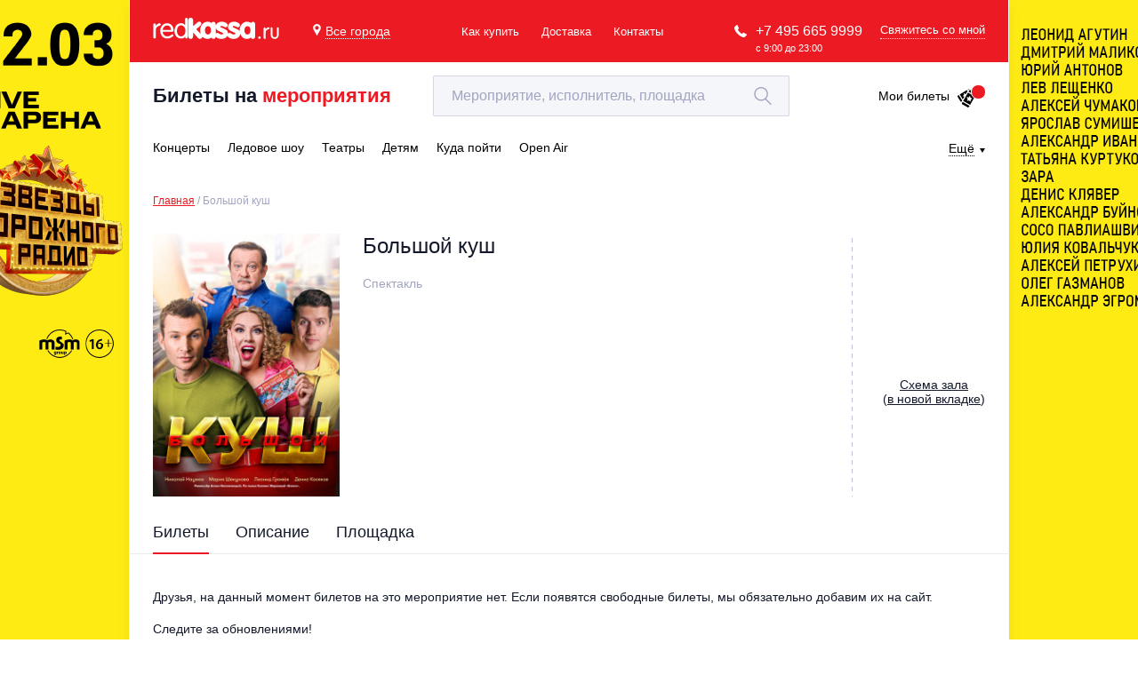

--- FILE ---
content_type: text/html; charset=utf-8
request_url: https://redkassa.ru/events/bilety_na_spektakl_bolshoy_kush_teatrium
body_size: 32473
content:
<!DOCTYPE html>
<html lang="ru">
<head>
	<title>Билеты на спектакль &quot;Большой куш&quot; в ДК им. Зуева и Театриуме на Серпуховке.</title>
	<meta http-equiv="X-UA-Compatible" content="IE=edge">
	<meta name="description" content="&quot;Большой куш&quot; – спектакль в ДК им. Зуева и Театриуме на Серпуховке. Билеты на спектакль &quot;Большой куш&quot; без наценки, по ценам организаторов, можно забронировать и купить в РедКасса (RedKassa) и по телефону +7 (495) 665-9999. "/>
	<meta name="keywords" content="Большой куш билеты, МФКЦ под руководством Л. Рюминой, спектакль, заказ билетов на спектакль, заказ и доставка билетов, доставка билетов, доставка билетов на спектакль, билеты по лучшей цене"/>
	<meta charset="utf-8"/>
	<meta name="author" content="RedKassa"/>
	<meta name="apple-itunes-app" content="app-id=899590167"/>
	<meta name="google-play-app" content="app-id=com.RedKassa"/>
	<meta name="viewport" content="width=device-width, initial-scale=1.0"/>
	<meta name="msapplication-config" content="/browserconfig.xml"/>
	<link rel="canonical" href="https://redkassa.ru/events/bilety_na_spektakl_bolshoy_kush_teatrium" />
<meta property="og:title" content="Билеты на спектакль &quot;Большой куш&quot; в ДК им. Зуева и Театриуме на Серпуховке." />
<meta property="og:description" content="&quot;Большой куш&quot; – спектакль в ДК им. Зуева и Театриуме на Серпуховке. Билеты на спектакль &quot;Большой куш&quot; без наценки, по ценам организаторов, можно забронировать и купить в РедКасса (RedKassa) и по телефону +7 (495) 665-9999. " />
<meta property="og:image" content="https://cdnlv.redkassa.ru/live/sitenew/picture/3aa8fb69-88e4-442a-9957-6b0652fc58ad" />
<meta property="og:image:width" content="836" />
<meta property="og:image:height" content="492" />
<meta property="og:type" content="website">
<meta property="og:url" content="https://redkassa.ru/events/bilety_na_spektakl_bolshoy_kush_teatrium" />
	<link rel="icon" href="/favicon.ico" type="image/x-icon"/>
	<link rel="icon" type="image/png" href="/Icons/favicon-16x16.png" sizes="16x16">
	<link rel="icon" type="image/png" href="/Icons/favicon-32x32.png" sizes="32x32">
	<link rel="icon" type="image/png" href="/Icons/favicon-96x96.png" sizes="96x96">
	<link rel="icon" type="image/png" href="/Icons/favicon-192x192.png" sizes="192x192">
	<link rel="apple-touch-icon" sizes="57x57" href="/Icons/iOS/apple-touch-icon-57x57.png">
	<link rel="apple-touch-icon" sizes="60x60" href="/Icons/iOS/apple-touch-icon-60x60.png">
	<link rel="apple-touch-icon" sizes="72x72" href="/Icons/iOS/apple-touch-icon-72x72.png">
	<link rel="apple-touch-icon" sizes="76x76" href="/Icons/iOS/apple-touch-icon-76x76.png">
	<link rel="apple-touch-icon" sizes="114x114" href="/Icons/iOS/apple-touch-icon-114x114.png">
	<link rel="apple-touch-icon" sizes="120x120" href="/Icons/iOS/apple-touch-icon-120x120.png">
	<link rel="apple-touch-icon" sizes="144x144" href="/Icons/iOS/apple-touch-icon-144x144.png">
	<link rel="apple-touch-icon" sizes="152x152" href="/Icons/iOS/apple-touch-icon-152x152.png">
	<link rel="apple-touch-icon" sizes="180x180" href="/Icons/iOS/apple-touch-icon-180x180.png">
	<link rel="manifest" href="/manifest.json">
	<link rel="shortcut icon" href="/favicon.ico" type="image/x-icon"/>
	<link rel="apple-touch-icon" href="/Themes/Old/Content/themes/base/images/redkassa_logo.svg"/>

	


<script>
	window.rkConfiguration = {"urls":{"cart":{"getCustomerCartItemsCount":"/Order/GetCustomerCartItemsCount"},"contact":{"subscriptionRequest":"/Call/SubscriptionRequest","getEventPageSubscriptionFormOptions":"/Call/GetEventPageSubscriptionFormOptions"},"eula":{"getEula":"/Common/GetEula"},"quota":{"getQuota":"/Quota/GetQuota","getShortQuota":"/Quota/GetShortQuota","getLockedSeats":"/Quota/GetLockedSeats"},"scheme":{"serviceUrl":"https://scheme.redkassa.ru","v2ServiceUrl":"https://scheme-api.redkassa.ru","v2UIServiceUrl":"https://schemewebapp.redkassa.ru","getData":"/scheme.html","getSchemeUrl":"/api/scheme","getSchemePhotos":"/api/scheme/photos","getSchemeV2Urls":"/api/v2/scheme/","v2ScriptSource":"/static/index.js?v=2.0.2","scriptSource":"/static/scheme.js"},"presalePromocode":{"activatePresalePromocode":"/Common/ActivatePresalePromocode"},"listing":{"getListingStateUrl":"/Catalog/GetListingState","getPagination":"/Catalog/GetPagination"},"filter":null,"crossSale":{"getCrossSaleItems":"/CrossSale/GetCrossSaleItems"}},"tracking":{"isFacebookTrackingEnabled":true}};
</script>


	<link href="/Content/pluginStyles?v=e8ISTdkwQHtUoXHGt9FJRsxteTMSVDb01qbnFUKo7gk1" rel="stylesheet"/>

	<link href="/Content/styles?v=MBvwL1dw8001whmepmeBHuTa_az-BPKmcWMW5CRNK5o1" rel="stylesheet"/>

	
	

	<!--[if lt IE 9]>
		<script src="//html5shiv.googlecode.com/svn/trunk/html5.js"></script>
	<![endif]-->

	<script type="text/javascript">
//<![CDATA[
var __jsnlog_configure = function (JL) {
JL.setOptions({"clientIP": "10.71.0.11", "requestId": "ebecee73-ec12-43fe-a2b3-5779fbdd9a16", "defaultAjaxUrl": "/jsnlog.logger", "enabled": true});
var a0=JL.createAjaxAppender('JsnlogAppender');
a0.setOptions({"level": 1000, "sendWithBufferLevel": 6000, "storeInBufferLevel": 1000, "bufferSize": 5});
}; try { __jsnlog_configure(JL); } catch(e) {};
//]]>
</script>
<script type="text/javascript" src="/Scripts/jsnlog.min.js"></script>


	<script src="/bundles/allscripts?v=uLWvd5XC_h06xAar8-mYfx3elnhnjCwWJE3VE5SgwVM1"></script>

	<script src="/bundles/rkApi?v=y0glZVOBhjfFe5WRrwNWmWbM6AkpqurwM-Nx7lgcJ5w1"></script>

	<script src="/bundles/vendors?v=Kau7zHWc_lU4Y51EbNbCX_y-9BoEmx0Wbjf4XGQX-QQ1"></script>

	<script src="/bundles/smodule?v=hjXyCt1FQ7s84joSMrTW6lLp5orgkd2XCvbCCWU7JFs1"></script>








<script type="text/javascript">
	window.criteo_q = window.criteo_q || [];
</script>

<script type="text/javascript" src="//static.criteo.net/js/ld/ld.js" async="true"></script>

	
	





<!-- Yandex.Metrika counter -->
<script type="text/javascript" >
   (function(m,e,t,r,i,k,a){m[i]=m[i]||function(){(m[i].a=m[i].a||[]).push(arguments)};
   m[i].l=1*new Date();
   for (var j = 0; j < document.scripts.length; j++) {if (document.scripts[j].src === r) { return; }}
   k=e.createElement(t),a=e.getElementsByTagName(t)[0],k.async=1,k.src=r,a.parentNode.insertBefore(k,a)})
   (window, document, "script", "https://mc.yandex.ru/metrika/tag.js", "ym");

   ym(1129175, "init", {
        clickmap:true,
        trackLinks:true,
        accurateTrackBounce:true,
        webvisor:true,
        trackHash:true,
        ecommerce:"dataLayer",
        childIframe:true
   });
</script>
<noscript><div><img src="https://mc.yandex.ru/watch/1129175" style="position:absolute; left:-9999px;" alt="" /></div></noscript>
<!-- /Yandex.Metrika counter -->


	


	<script src="https://www.google.com/recaptcha/api.js?render=6LepqR8pAAAAAG2eao4xCjX2kvf6r6IUL4MwR3gZ"></script>
</head>

<body>
<script>
	dataLayer = [];
</script>

<!-- Google Tag Manager -->
<noscript>
	<iframe src="//www.googletagmanager.com/ns.html?id=GTM-KNB8FH"
			height="0" width="0" style="display:none;visibility:hidden"></iframe>
</noscript>
<script>
(function (w, d, s, l, i) {
w[l] = w[l] || []; w[l].push({
'gtm.start':
new Date().getTime(), event: 'gtm.js'
}); var f = d.getElementsByTagName(s)[0],
j = d.createElement(s), dl = l != 'dataLayer' ? '&l=' + l : ''; j.async = true; j.src =
'//www.googletagmanager.com/gtm.js?id=' + i + dl; f.parentNode.insertBefore(j, f);
	})(window, document, 'script', 'dataLayer', 'GTM-KNB8FH');
</script>
<!-- End Google Tag Manager -->


<div id="vk_api_transport"></div>
<script type="text/javascript">
	setTimeout(function () {
		var t = document.createElement("script"); t.type = "text/javascript", t.async = !0,
			t.src = "https://vk.com/js/api/openapi.js?159",
			t.onload = function () {
				VK.Retargeting.Init("VK-RTRG-130826-elwnC"), VK.Retargeting.Hit();
				VK.Retargeting.Init("VK-RTRG-299838-4LzHW"), VK.Retargeting.Hit()
			},

			document.getElementById("vk_api_transport").appendChild(t)
	}, 0);
</script>

<noscript>
	<img src="https://vk.com/rtrg?p=VK-RTRG-130826-elwnC" style="position:fixed; left:-999px;" alt="" />
	<img src="https://vk.com/rtrg?p=VK-RTRG-299838-4LzHW" style="position:fixed; left:-999px;" alt="" />
</noscript>






<div class="main-wrap">
	
	
	


<script type="text/javascript">
	window.headerOptions = {
		currentRegion: {"id":null,"slug":"","name":"Все города","isDelivery":true,"phoneLinkHref":"+74956659999","phoneLinkText":"+7 495 665 9999","phoneWorkingTime":null},
		contactFormUrl: "/Call/SubmitShortContactMe",
		searchUrl: "/Catalog/GetSearchResults",
		searchVenuesResultUrl: "/venues",
		regions: [{"id":"386e1b85-6e19-4c0e-86b6-bca7efd52f68","slug":"msk","name":"Москва","isDelivery":true,"phoneLinkHref":"+74956659999","phoneLinkText":"+7 495 665 9999","phoneWorkingTime":"с 9:00 до 23:00"},{"id":"7b41e156-4efd-4346-bf55-640092fb82b3","slug":"nn","name":"Нижний Новгород","isDelivery":true,"phoneLinkHref":"+78312809797","phoneLinkText":"+7 831 280 9797","phoneWorkingTime":"с 9:30 до 19:00"},{"id":"346ada66-bd62-4bb8-97df-0cfc540b1bf2","slug":"spb","name":"Санкт-Петербург","isDelivery":false,"phoneLinkHref":"+78126649999","phoneLinkText":"+7 812 664 9999","phoneWorkingTime":"с 9:00 до 23:00"},{"id":"f7f8b71c-ee5e-4468-8979-15c268fc1b89","slug":"vrn","name":"Воронеж","isDelivery":false,"phoneLinkHref":"+74956659999","phoneLinkText":"+7 495 665 9999","phoneWorkingTime":"с 9:00 до 23:00"},{"id":null,"slug":"","name":"Все города","isDelivery":true,"phoneLinkHref":"+74956659999","phoneLinkText":"+7 495 665 9999","phoneWorkingTime":null}]
	};
</script>



<div id="vue_header">
	



<header class="main-header">
	<a class="logo" href="/">
		<img class="logo__img" src="/Themes/Old/Content/img/main/header/logo.svg" />
	</a>



<button type="button"
		class="choose-region"
		v-bind:class="{ 'active': isRegionalizationChooseModalOpen }"
		v-on:click="toggleRegionalizationChooseModal">
	<svg class="choose-region__ico-pin" viewBox="0 0 512 512">
		<use xlink:href="#icoPin"/>
	</svg>

	<span class="choose-region__text">
		Все города
	</span>
</button>

<regionalization-modal-component
	v-bind:regions="regions"
	v-bind:is-regionalization-guess-modal-open="isRegionalizationGuessModalOpen"
	v-bind:is-regionalization-choose-modal-open="isRegionalizationChooseModalOpen"
	v-on:choose-regionalization-item-event="chooseRegionalizationItem"
	v-on:toggle-regionalization-choose-modal-event="toggleRegionalizationChooseModal"
	v-on:close-regionalization-guess-modal-event="closeRegionalizationGuessModal">
</regionalization-modal-component>

	<ul class="header-nav">
		<li class="header-nav__item">
			<a href="/faq" class="header-nav__link">
				Как купить
			</a>
		</li>

			<li class="header-nav__item">
					<a href="/delivery" class="header-nav__link">Доставка</a>
			</li>

		<li class="header-nav__item">
			<a href="/contacts" class="header-nav__link">Контакты</a>
		</li>
	</ul>

	
	<div class="main-header__connection">
		<div class="main-header__tel-container">
			<svg class="main-header__ico-phone" viewBox="0 0 578 578">
				<use xlink:href="#icoPhone" />
			</svg>

			<a class="main-header__tel" href="tel:+74956659999">+7 495 665 9999</a>

			<span class="main-header__call-time">с 9:00 до 23:00</span>
		</div>

		<span class="main-header__request-call-link" v-on:click="showContactForm">Свяжитесь со мной</span>
	</div>
</header>
<div class="wrap sub-header" v-bind:class="{'on-open-search' : isActiveDesktopSearch}">
	<a href="/" class="sub-header__text">Билеты на <span class="sub-header__easy">мероприятия</span></a>

	<div class="main-search">
		<form>
			<input
				type="text"
				class="input main-search__input"
				placeholder="Мероприятие, исполнитель, площадка "
				id="searchForm"
				name="searchForm"
				autocomplete="off"
				role="textbox"
				ref="desktop-search_input"
				aria-autocomplete="list"
				v-bind:value="searchQuery"
				aria-haspopup="true"
				v-on:focus="onFocusDesktopSearch"
				v-on:blur="onFocusOutDesktopSearch"
				v-on:keydown.down="onKeydownDown"
				v-on:keydown.up="onKeydownUp"
				v-on:keydown.enter="submitSearchSuggestsForm"
				v-on:input="getSearchSuggests($event.target.value)"/>

			<button
				class="main-search__submit"
				type="button"
				v-on:mousedown="onDesktopMagnifierClick">
				<svg class="main-search__ico-search" viewBox="0 0 483 483">
					<use xlink:href="#icoSearch"/>
				</svg>
			</button>

			<button
				type="button"
				class="cross cross--black main-search__clear"
				v-on:mousedown="clearSearchForm">
			</button>
		</form>

		<div class="suggestions main-search__suggestions">
			<p class="suggestions__empty" v-show="showSearchSuggestsIsEmpty">
				Поиск не дал результатов
			</p>

			<search-suggests-component
				v-bind:search-suggests="searchSuggests"
				v-bind:all-founded-events-count="allFoundedEventsCount"
				v-bind:all-founded-venues-count="allFoundedVenuesCount"
				v-bind:all-founded-performers-count="allFoundedPerformersCount"
				v-on:show-all-event-search-results-event="showAllSearchResults"
				v-on:show-all-venues-search-results-event="showAllVenuesSearchResults"
				v-on:choose-search-suggest-event="chooseSearchSuggest">
			</search-suggests-component>
		</div>
	</div>

	<a class="tickets-link" href="/neworder">
		Мои билеты

		<span class="tickets-link__container">
			<span class="tickets-link__count dn" v-if="cartItemsCount != 'undefined'" ref="desktop-cart-items-count">
				{{cartItemsCount}}
			</span>

			<svg class="tickets-link__ico" viewBox="0 0 184 184">
				<use xlink:href="#icoTickets"/>
			</svg>
		</span>
	</a>
</div>



<nav class="wrap main-menu">
			<div class="main-menu__item main-menu__item--container">
				<a
					href="/concerts"
					class="main-menu__item main-menu__item--link"
					v-bind:class='{ active : isCategoryActive("concerts", ["Indie","electronic","hip_hop_rap","punk","pop","alternative","classic","open_air_vdnh","jazz_blues","ethno_folk_country","rock","chanson_romance","metal"])}'>
					
					<span class="main-menu__link-text">
						Концерты
					</span>
				</a>
				<ul class="main-menu__second-level ">

						<li class="main-menu__col">
								<span class="main-menu__secondary-item">
									<a class="main-menu__secondary-link" href="/Indie">
										Инди
									</a>
								</span>
								<span class="main-menu__secondary-item">
									<a class="main-menu__secondary-link" href="/hip_hop_rap">
										Rap, hip-hop, RnB
									</a>
								</span>
								<span class="main-menu__secondary-item">
									<a class="main-menu__secondary-link" href="/pop">
										Поп и эстрада
									</a>
								</span>
								<span class="main-menu__secondary-item">
									<a class="main-menu__secondary-link" href="/classic">
										Классическая музыка
									</a>
								</span>
								<span class="main-menu__secondary-item">
									<a class="main-menu__secondary-link" href="/jazz_blues">
										Джаз и блюз
									</a>
								</span>
								<span class="main-menu__secondary-item">
									<a class="main-menu__secondary-link" href="/rock">
										Рок
									</a>
								</span>
								<span class="main-menu__secondary-item">
									<a class="main-menu__secondary-link" href="/metal">
										Металл
									</a>
								</span>
													</li>
						<li class="main-menu__col">
								<span class="main-menu__secondary-item">
									<a class="main-menu__secondary-link" href="/electronic">
										Электронная музыка
									</a>
								</span>
								<span class="main-menu__secondary-item">
									<a class="main-menu__secondary-link" href="/punk">
										Панк
									</a>
								</span>
								<span class="main-menu__secondary-item">
									<a class="main-menu__secondary-link" href="/alternative">
										Альтернатива
									</a>
								</span>
								<span class="main-menu__secondary-item">
									<a class="main-menu__secondary-link" href="/open_air_vdnh">
										Open-air на ВДНХ
									</a>
								</span>
								<span class="main-menu__secondary-item">
									<a class="main-menu__secondary-link" href="/ethno_folk_country">
										Этно, фолк, кантри
									</a>
								</span>
								<span class="main-menu__secondary-item">
									<a class="main-menu__secondary-link" href="/chanson_romance">
										Шансон, романс, авторская песня
									</a>
								</span>
															<span class="main-menu__secondary-item">
									<a class="main-menu__secondary-link main-menu__secondary-link--all" href="/concerts">
										Все события
									</a>
								</span>
						</li>
					
				</ul>
			</div>
			<a
				href="/ice_show"
				class="main-menu__item main-menu__item--link"
				v-bind:class='{ active : isCategoryActive("ice_show")}'>
				<span class="main-menu__link-text">
					Ледовое шоу
				</span>
			</a>
			<div class="main-menu__item main-menu__item--container">
				<a
					href="/theatre"
					class="main-menu__item main-menu__item--link"
					v-bind:class='{ active : isCategoryActive("theatre", ["opera","famous_actors","comedy","recital","musical","ballet","drama","musical_spectacle","spectacle","immersive_performance"])}'>
					
					<span class="main-menu__link-text">
						Театры
					</span>
				</a>
				<ul class="main-menu__second-level ">

						<li class="main-menu__col">
								<span class="main-menu__secondary-item">
									<a class="main-menu__secondary-link" href="/opera">
										Опера
									</a>
								</span>
								<span class="main-menu__secondary-item">
									<a class="main-menu__secondary-link" href="/comedy">
										Комедия
									</a>
								</span>
								<span class="main-menu__secondary-item">
									<a class="main-menu__secondary-link" href="/musical">
										Мюзикл, оперетта
									</a>
								</span>
								<span class="main-menu__secondary-item">
									<a class="main-menu__secondary-link" href="/drama">
										Драма
									</a>
								</span>
								<span class="main-menu__secondary-item">
									<a class="main-menu__secondary-link" href="/spectacle">
										Спектакль
									</a>
								</span>
													</li>
						<li class="main-menu__col">
								<span class="main-menu__secondary-item">
									<a class="main-menu__secondary-link" href="/famous_actors">
										Известные актёры
									</a>
								</span>
								<span class="main-menu__secondary-item">
									<a class="main-menu__secondary-link" href="/recital">
										Творческий вечер
									</a>
								</span>
								<span class="main-menu__secondary-item">
									<a class="main-menu__secondary-link" href="/ballet">
										Балет
									</a>
								</span>
								<span class="main-menu__secondary-item">
									<a class="main-menu__secondary-link" href="/musical_spectacle">
										Музыкальный спектакль
									</a>
								</span>
								<span class="main-menu__secondary-item">
									<a class="main-menu__secondary-link" href="/immersive_performance">
										Иммерсивный спектакль
									</a>
								</span>
															<span class="main-menu__secondary-item">
									<a class="main-menu__secondary-link main-menu__secondary-link--all" href="/theatre">
										Все события
									</a>
								</span>
						</li>
					
				</ul>
			</div>
			<div class="main-menu__item main-menu__item--container">
				<a
					href="/kids"
					class="main-menu__item main-menu__item--link"
					v-bind:class='{ active : isCategoryActive("kids", ["kids_different","kids_concert","kids_performances","kids_show","kids_musical"])}'>
					
					<span class="main-menu__link-text">
						Детям
					</span>
				</a>
				<ul class="main-menu__second-level ">

						<li class="main-menu__col">
								<span class="main-menu__secondary-item">
									<a class="main-menu__secondary-link" href="/kids_different">
										Другое для детей
									</a>
								</span>
								<span class="main-menu__secondary-item">
									<a class="main-menu__secondary-link" href="/kids_performances">
										Детский спектакль
									</a>
								</span>
								<span class="main-menu__secondary-item">
									<a class="main-menu__secondary-link" href="/kids_musical">
										Детский мюзикл
									</a>
								</span>
													</li>
						<li class="main-menu__col">
								<span class="main-menu__secondary-item">
									<a class="main-menu__secondary-link" href="/kids_concert">
										Детский концерт
									</a>
								</span>
								<span class="main-menu__secondary-item">
									<a class="main-menu__secondary-link" href="/kids_show">
										Детское шоу
									</a>
								</span>
															<span class="main-menu__secondary-item">
									<a class="main-menu__secondary-link main-menu__secondary-link--all" href="/kids">
										Все события
									</a>
								</span>
						</li>
					
				</ul>
			</div>
			<a
				href="/kuda_poiti"
				class="main-menu__item main-menu__item--link"
				v-bind:class='{ active : isCategoryActive("kuda_poiti")}'>
				<span class="main-menu__link-text">
					Куда пойти
				</span>
			</a>
			<a
				href="/open_air"
				class="main-menu__item main-menu__item--link"
				v-bind:class='{ active : isCategoryActive("open_air")}'>
				<span class="main-menu__link-text">
					Open Air
				</span>
			</a>


			<div class="main-menu__more">
			<span class="main-menu__more-text">Ещё</span>

			<ul class="main-menu__second-level main-menu__second-level--right">

					<li class="main-menu__col">
							<span class="main-menu__secondary-item">
								<a href="/show"
									class="main-menu__secondary-link">
									Шоу</a>
							</span>
							<span class="main-menu__secondary-item">
								<a href="/chto_podarit"
									class="main-menu__secondary-link">
									Что подарить</a>
							</span>
							<span class="main-menu__secondary-item">
								<a href="/master_class"
									class="main-menu__secondary-link">
									Мастер-класс</a>
							</span>
							<span class="main-menu__secondary-item">
								<a href="/exhibitions"
									class="main-menu__secondary-link">
									Выставки, экскурсии</a>
							</span>
							<span class="main-menu__secondary-item">
								<a href="/different"
									class="main-menu__secondary-link">
									Разное</a>
							</span>
							<span class="main-menu__secondary-item">
								<a href="/music_festivals"
									class="main-menu__secondary-link">
									Музыкальный фестиваль</a>
							</span>
							<span class="main-menu__secondary-item">
								<a href="/team_tutberidze"
									class="main-menu__secondary-link">
									Шоу Team Tutberidze</a>
							</span>
							<span class="main-menu__secondary-item">
								<a href="/new_year_space"
									class="main-menu__secondary-link">
									Новогодние развлекательные площадки</a>
							</span>
							<span class="main-menu__secondary-item">
								<a href="/elki_dlya_detei"
									class="main-menu__secondary-link">
									&#127876; Ёлки</a>
							</span>
							<span class="main-menu__secondary-item">
								<a href="/otmena_perenos"
									class="main-menu__secondary-link">
									Отмены/Переносы</a>
							</span>
					</li>
					<li class="main-menu__col">
							<span class="main-menu__secondary-item">
								<a href="/festival"
									class="main-menu__secondary-link">
									Фестивали</a>
							</span>
							<span class="main-menu__secondary-item">
								<a href="/disco_party"
									class="main-menu__secondary-link">
									Вечеринки, дискотеки</a>
							</span>
							<span class="main-menu__secondary-item">
								<a href="/sport"
									class="main-menu__secondary-link">
									Спорт</a>
							</span>
							<span class="main-menu__secondary-item">
								<a href="/lektsiya"
									class="main-menu__secondary-link">
									Лекция</a>
							</span>
							<span class="main-menu__secondary-item">
								<a href="/thematic_festivals"
									class="main-menu__secondary-link">
									Тематический фестиваль</a>
							</span>
							<span class="main-menu__secondary-item">
								<a href="/tatiyana_navka"
									class="main-menu__secondary-link">
									Ледовые шоу Татьяны Навки</a>
							</span>
							<span class="main-menu__secondary-item">
								<a href="/humour"
									class="main-menu__secondary-link">
									Юмор</a>
							</span>
							<span class="main-menu__secondary-item">
								<a href="/new_year_performances"
									class="main-menu__secondary-link">
									Новогодние шоу</a>
							</span>
							<span class="main-menu__secondary-item">
								<a href="/novogodnie_kanikuli"
									class="main-menu__secondary-link">
									Новогодние каникулы</a>
							</span>
					</li>
			</ul>
		</div>


</nav>

	




<div class="mobile-header" v-bind:class="{'search-open' : isMobileSearchFormOpen, 'menu-open' : isMenuOpened}">
	<span class="mobile-header__hide-menu-btn" v-on:click="closeMobileMenu">
		<span class="mobile-header__cross"></span>
	</span>

	<div class="mobile-header__header">
		<svg class="mobile-header__show-menu-btn" v-on:click="openMobileMenu" viewBox="0 0 20 22">
			<use xlink:href="#icoMobileMenuBtn"/>
		</svg>

		<a class="logo" href="/">
			<img class="logo__img" src="/Themes/Old/Content/img/main/header/logo.svg"/>

			<span class="logo__city">
				
			</span>
		</a>

		<div class="mobile-search">
			<div class="mobile-search__item" v-on:mousedown="openMobileSearchForm">
				<svg class="mobile-search__open-search-btn" viewBox="0 0 483 483">
					<use xlink:href="#icoSearch"/>
				</svg>
			</div>

		<a href="/neworder" class="mobile-search__item">
				<svg class="mobile-search__ico-tickets" viewBox="0 0 184 184">
					<use xlink:href="#icoTickets"/>
				</svg>
				<span class="mobile-search__count dn" v-if="cartItemsCount != 'undefined'" ref="mobile-cart-items-count">{{cartItemsCount}}</span>
			</a>
		</div>

		<div v-bind:class="{'active' : isActiveMobileSearch}">
			<form class="mobile-search__field-container">
				<input
					type="text"
					class="input mobile-search__input"
					placeholder="Поиск по мероприятиям"
					name="searchForm"
					autocomplete="off"
					role="textbox"
					aria-autocomplete="list"
					v-bind:value="searchQuery"
					aria-haspopup="true"
					v-on:focus="onFocusMobileSearch"
					v-on:blur="onFocusOutMobileSearch"
					v-on:keydown.down="onKeydownDown"
					v-on:keydown.up="onKeydownUp"
					v-on:keydown.enter="submitSearchSuggestsForm"
					ref="mobile-search_input"
					v-on:input="getSearchSuggests($event.target.value)"/>

				<button
					class="mobile-search__search-btn"
					type="button"
					v-on:mousedown="showAllSearchResults">
					<svg class="mobile-search__ico-loop" viewBox="0 0 483 483">
						<use xlink:href="#icoSearch"/>
					</svg>
				</button>

				<button
					type="button"
					class="cross cross--red mobile-search__cross"
					v-on:mousedown="clearSearchForm">
				</button>
			</form>

			<div class="suggestions suggestions--mobile" v-if="isActiveMobileSearch">
				<p class="suggestions__empty" v-show="showSearchSuggestsIsEmpty">Поиск не дал результатов</p>

				<search-suggests-component
					v-bind:search-suggests="searchSuggests"
					v-bind:all-founded-events-count="allFoundedEventsCount"
					v-bind:all-founded-venues-count="allFoundedVenuesCount"
					v-bind:all-founded-performers-count="allFoundedPerformersCount"
					v-on:show-all-event-search-results-event="showAllSearchResults"
					v-on:show-all-venues-search-results-event="showAllVenuesSearchResults"
					v-on:choose-search-suggest-event="chooseSearchSuggest">
				</search-suggests-component>
			</div>
		</div>
	</div>

	<div class="mobile-header__menu">
		<div class="mobile-header__content" ref="mobile-menu" v-bind:style="{ transform: mobileMenuTransform }">
			
			<div class="mobile-header__screen" data-mobile-screen-alias="main">
				<nav class="mobile-header__links">
					<a class="mobile-header__link" href="/">
						<span class="mobile-header__link-text">Главная</span>
						<svg class="mobile-header__ico-link-arrow" viewBox="0 0 5 8">
							<use xlink:href="#icoMainMenuArrowRight"/>
						</svg>
					</a>

					<span class="mobile-header__link" v-on:click="moveToScreen('categories', 1)">
						<span class="mobile-header__link-text">Выбрать мероприятие</span>
						<svg class="mobile-header__ico-link-arrow" viewBox="0 0 5 8">
							<use xlink:href="#icoMainMenuArrowRight"/>
						</svg>
					</span>

					<a class="mobile-header__link" href="/faq">
						<span class="mobile-header__link-text">Как купить</span>
						<svg class="mobile-header__ico-link-arrow" viewBox="0 0 5 8">
							<use xlink:href="#icoMainMenuArrowRight"/>
						</svg>
					</a>

						<a class="mobile-header__link" href="/delivery">
							Доставка
							<svg class="mobile-header__ico-link-arrow" viewBox="0 0 5 8">
								<use xlink:href="#icoMainMenuArrowRight"/>
							</svg>
						</a>

					<a class="mobile-header__link" href="/contacts">
						<span class="mobile-header__link-text">Контакты</span>
						<svg class="mobile-header__ico-link-arrow" viewBox="0 0 5 8">
							<use xlink:href="#icoMainMenuArrowRight"/>
						</svg>
					</a>

					<span class="mobile-header__link" v-on:click="moveToScreen('regions', 1)">
						<span class="mobile-header__link-text">Выбрать другой город</span>
						<svg class="mobile-header__ico-link-arrow" viewBox="0 0 5 8">
							<use xlink:href="#icoMainMenuArrowRight"/>
						</svg>
					</span>
				</nav>

				<div class="request-call" v-bind:class="{ 'show-form' : isSmallContactFormOpen }">
					<span class="cross cross--black request-call__cross" v-on:click="closeSmallContactForm">
					</span>

					<div class="request-call__tel">
						<svg class="request-call__phone-ico" viewBox="0 0 578 578">
							<use xlink:href="#icoPhone"/>
						</svg>
						<a class="request-call__number" href="tel:+74956659999">
							+7 495 665 9999
							<span class="request-call__time">с 9:00 до 23:00</span>
						</a>
					</div>

					<small-contact-form-component
						v-bind:small-contact-form="smallContactForm"
						v-on:open-small-contact-form="openSmallContactForm"
						v-on:small-contact-form-submit-event="smallContactFormSubmit"
						v-on:input-field-input-event="smallContactFormPhoneInputFieldInput">
					</small-contact-form-component>
				</div>
			</div>

			
			
			<div class="mobile-header__screen">
				<span v-if="screenLevel !== 1 || screenAlias === 'regions'" class="mobile-header__back-link" v-on:click="moveToScreen('main', 0)">
					Регионы
					<svg class="mobile-header__ico-back-link" viewBox="0 0 11 6">
						<use xlink:href="#icoArrowDown"/>
					</svg>
				</span>

				<nav v-if="screenLevel !== 1 || screenAlias === 'regions'" class="mobile-header__links">
						<span class="mobile-header__link"
							v-on:click="chooseRegionalizationItem('386e1b85-6e19-4c0e-86b6-bca7efd52f68')">
							Москва
						</span>
						<span class="mobile-header__link"
							v-on:click="chooseRegionalizationItem('7b41e156-4efd-4346-bf55-640092fb82b3')">
							Нижний Новгород
						</span>
						<span class="mobile-header__link"
							v-on:click="chooseRegionalizationItem('346ada66-bd62-4bb8-97df-0cfc540b1bf2')">
							Санкт-Петербург
						</span>
						<span class="mobile-header__link"
							v-on:click="chooseRegionalizationItem('f7f8b71c-ee5e-4468-8979-15c268fc1b89')">
							Воронеж
						</span>
						<span class="mobile-header__link"
							v-on:click="chooseRegionalizationItem('')">
							Все города
						</span>
				</nav>

				<span v-if="screenLevel !== 1 || screenAlias === 'categories'" class="mobile-header__back-link" v-on:click="moveToScreen('main', 0)">
					Категории
					<svg class="mobile-header__ico-back-link" viewBox="0 0 11 6">
						<use xlink:href="#icoArrowDown"/>
					</svg>
				</span>

				<nav v-if="screenLevel !== 1 || screenAlias === 'categories'" class="mobile-header__links">

							<span class="mobile-header__link" v-on:click="moveToScreen('category_concerts', 2)">
								Концерты
								<svg class="mobile-header__ico-link-arrow" viewBox="0 0 5 8">
									<use xlink:href="#icoMainMenuArrowRight"/>
								</svg>
							</span>
								<a class="mobile-header__link" href="/ice_show">
									Ледовое шоу
								</a>
							<span class="mobile-header__link" v-on:click="moveToScreen('category_theatre', 2)">
								Театры
								<svg class="mobile-header__ico-link-arrow" viewBox="0 0 5 8">
									<use xlink:href="#icoMainMenuArrowRight"/>
								</svg>
							</span>
							<span class="mobile-header__link" v-on:click="moveToScreen('category_kids', 2)">
								Детям
								<svg class="mobile-header__ico-link-arrow" viewBox="0 0 5 8">
									<use xlink:href="#icoMainMenuArrowRight"/>
								</svg>
							</span>
								<a class="mobile-header__link" href="/kuda_poiti">
									Куда пойти
								</a>
								<a class="mobile-header__link" href="/open_air">
									Open Air
								</a>
											<a class="mobile-header__link" href="/show">
							Шоу
						</a>
						<a class="mobile-header__link" href="/festival">
							Фестивали
						</a>
						<a class="mobile-header__link" href="/chto_podarit">
							Что подарить
						</a>
						<a class="mobile-header__link" href="/disco_party">
							Вечеринки, дискотеки
						</a>
						<a class="mobile-header__link" href="/master_class">
							Мастер-класс
						</a>
						<a class="mobile-header__link" href="/sport">
							Спорт
						</a>
						<a class="mobile-header__link" href="/exhibitions">
							Выставки, экскурсии
						</a>
						<a class="mobile-header__link" href="/lektsiya">
							Лекция
						</a>
						<a class="mobile-header__link" href="/different">
							Разное
						</a>
						<a class="mobile-header__link" href="/thematic_festivals">
							Тематический фестиваль
						</a>
						<a class="mobile-header__link" href="/music_festivals">
							Музыкальный фестиваль
						</a>
						<a class="mobile-header__link" href="/tatiyana_navka">
							Ледовые шоу Татьяны Навки
						</a>
						<a class="mobile-header__link" href="/team_tutberidze">
							Шоу Team Tutberidze
						</a>
						<a class="mobile-header__link" href="/humour">
							Юмор
						</a>
						<a class="mobile-header__link" href="/new_year_space">
							Новогодние развлекательные площадки
						</a>
						<a class="mobile-header__link" href="/new_year_performances">
							Новогодние шоу
						</a>
						<a class="mobile-header__link" href="/elki_dlya_detei">
							&#127876; Ёлки
						</a>
						<a class="mobile-header__link" href="/novogodnie_kanikuli">
							Новогодние каникулы
						</a>
						<a class="mobile-header__link" href="/otmena_perenos">
							Отмены/Переносы
						</a>
				</nav>
			</div>

			
			
			<div class="mobile-header__screen">
					<span v-if="screenLevel !== 2 || screenAlias === 'category_concerts'" class="mobile-header__back-link" v-on:click="moveToScreen('categories', 1)">
						Концерты
						<svg class="mobile-header__ico-back-link" viewBox="0 0 11 6">
							<use xlink:href="#icoArrowDown"/>
						</svg>
					</span>
					<nav v-if="screenLevel !== 2 || screenAlias === 'category_concerts'" class="mobile-header__links">
						<a class="mobile-header__link mobile-header__link--all" href="/concerts">
							<span class="mobile-header__link-text">Все события</span>
						</a>
							<a class="mobile-header__link" href="/Indie">
								<span class="mobile-header__link-text">Инди</span>
							</a>
							<a class="mobile-header__link" href="/electronic">
								<span class="mobile-header__link-text">Электронная музыка</span>
							</a>
							<a class="mobile-header__link" href="/hip_hop_rap">
								<span class="mobile-header__link-text">Rap, hip-hop, RnB</span>
							</a>
							<a class="mobile-header__link" href="/punk">
								<span class="mobile-header__link-text">Панк</span>
							</a>
							<a class="mobile-header__link" href="/pop">
								<span class="mobile-header__link-text">Поп и эстрада</span>
							</a>
							<a class="mobile-header__link" href="/alternative">
								<span class="mobile-header__link-text">Альтернатива</span>
							</a>
							<a class="mobile-header__link" href="/classic">
								<span class="mobile-header__link-text">Классическая музыка</span>
							</a>
							<a class="mobile-header__link" href="/open_air_vdnh">
								<span class="mobile-header__link-text">Open-air на ВДНХ</span>
							</a>
							<a class="mobile-header__link" href="/jazz_blues">
								<span class="mobile-header__link-text">Джаз и блюз</span>
							</a>
							<a class="mobile-header__link" href="/ethno_folk_country">
								<span class="mobile-header__link-text">Этно, фолк, кантри</span>
							</a>
							<a class="mobile-header__link" href="/rock">
								<span class="mobile-header__link-text">Рок</span>
							</a>
							<a class="mobile-header__link" href="/chanson_romance">
								<span class="mobile-header__link-text">Шансон, романс, авторская песня</span>
							</a>
							<a class="mobile-header__link" href="/metal">
								<span class="mobile-header__link-text">Металл</span>
							</a>
					</nav>
					<span v-if="screenLevel !== 2 || screenAlias === 'category_ice_show'" class="mobile-header__back-link" v-on:click="moveToScreen('categories', 1)">
						Ледовое шоу
						<svg class="mobile-header__ico-back-link" viewBox="0 0 11 6">
							<use xlink:href="#icoArrowDown"/>
						</svg>
					</span>
					<nav v-if="screenLevel !== 2 || screenAlias === 'category_ice_show'" class="mobile-header__links">
						<a class="mobile-header__link mobile-header__link--all" href="/ice_show">
							<span class="mobile-header__link-text">Все события</span>
						</a>
					</nav>
					<span v-if="screenLevel !== 2 || screenAlias === 'category_theatre'" class="mobile-header__back-link" v-on:click="moveToScreen('categories', 1)">
						Театры
						<svg class="mobile-header__ico-back-link" viewBox="0 0 11 6">
							<use xlink:href="#icoArrowDown"/>
						</svg>
					</span>
					<nav v-if="screenLevel !== 2 || screenAlias === 'category_theatre'" class="mobile-header__links">
						<a class="mobile-header__link mobile-header__link--all" href="/theatre">
							<span class="mobile-header__link-text">Все события</span>
						</a>
							<a class="mobile-header__link" href="/opera">
								<span class="mobile-header__link-text">Опера</span>
							</a>
							<a class="mobile-header__link" href="/famous_actors">
								<span class="mobile-header__link-text">Известные актёры</span>
							</a>
							<a class="mobile-header__link" href="/comedy">
								<span class="mobile-header__link-text">Комедия</span>
							</a>
							<a class="mobile-header__link" href="/recital">
								<span class="mobile-header__link-text">Творческий вечер</span>
							</a>
							<a class="mobile-header__link" href="/musical">
								<span class="mobile-header__link-text">Мюзикл, оперетта</span>
							</a>
							<a class="mobile-header__link" href="/ballet">
								<span class="mobile-header__link-text">Балет</span>
							</a>
							<a class="mobile-header__link" href="/drama">
								<span class="mobile-header__link-text">Драма</span>
							</a>
							<a class="mobile-header__link" href="/musical_spectacle">
								<span class="mobile-header__link-text">Музыкальный спектакль</span>
							</a>
							<a class="mobile-header__link" href="/spectacle">
								<span class="mobile-header__link-text">Спектакль</span>
							</a>
							<a class="mobile-header__link" href="/immersive_performance">
								<span class="mobile-header__link-text">Иммерсивный спектакль</span>
							</a>
					</nav>
					<span v-if="screenLevel !== 2 || screenAlias === 'category_kids'" class="mobile-header__back-link" v-on:click="moveToScreen('categories', 1)">
						Детям
						<svg class="mobile-header__ico-back-link" viewBox="0 0 11 6">
							<use xlink:href="#icoArrowDown"/>
						</svg>
					</span>
					<nav v-if="screenLevel !== 2 || screenAlias === 'category_kids'" class="mobile-header__links">
						<a class="mobile-header__link mobile-header__link--all" href="/kids">
							<span class="mobile-header__link-text">Все события</span>
						</a>
							<a class="mobile-header__link" href="/kids_different">
								<span class="mobile-header__link-text">Другое для детей</span>
							</a>
							<a class="mobile-header__link" href="/kids_concert">
								<span class="mobile-header__link-text">Детский концерт</span>
							</a>
							<a class="mobile-header__link" href="/kids_performances">
								<span class="mobile-header__link-text">Детский спектакль</span>
							</a>
							<a class="mobile-header__link" href="/kids_show">
								<span class="mobile-header__link-text">Детское шоу</span>
							</a>
							<a class="mobile-header__link" href="/kids_musical">
								<span class="mobile-header__link-text">Детский мюзикл</span>
							</a>
					</nav>
					<span v-if="screenLevel !== 2 || screenAlias === 'category_kuda_poiti'" class="mobile-header__back-link" v-on:click="moveToScreen('categories', 1)">
						Куда пойти
						<svg class="mobile-header__ico-back-link" viewBox="0 0 11 6">
							<use xlink:href="#icoArrowDown"/>
						</svg>
					</span>
					<nav v-if="screenLevel !== 2 || screenAlias === 'category_kuda_poiti'" class="mobile-header__links">
						<a class="mobile-header__link mobile-header__link--all" href="/kuda_poiti">
							<span class="mobile-header__link-text">Все события</span>
						</a>
					</nav>
					<span v-if="screenLevel !== 2 || screenAlias === 'category_open_air'" class="mobile-header__back-link" v-on:click="moveToScreen('categories', 1)">
						Open Air
						<svg class="mobile-header__ico-back-link" viewBox="0 0 11 6">
							<use xlink:href="#icoArrowDown"/>
						</svg>
					</span>
					<nav v-if="screenLevel !== 2 || screenAlias === 'category_open_air'" class="mobile-header__links">
						<a class="mobile-header__link mobile-header__link--all" href="/open_air">
							<span class="mobile-header__link-text">Все события</span>
						</a>
					</nav>
			</div>
		</div>
	</div>
</div>

</div>


<aside id="vue_contact-form"></aside>

		<div class="content-box">
		<main class="layout-content">
			

<div class="wrap">
	<ul class="breadcrumbs ">
			<li class="breadcrumbs__item">
					<a href="https://redkassa.ru" title="Главная" class="breadcrumbs__link">
						Главная
					</a>
			</li>
			<li class="breadcrumbs__item">
					<span class="breadcrumbs__link">
						Большой куш
					</span>
			</li>
	</ul>
</div>

<script type="application/ld+json">{
  "itemListElement": [
    {
      "item": {
        "@id": "https://redkassa.ru/events/bilety_na_spektakl_bolshoy_kush_teatrium",
        "name": "Большой куш",
        "@context": "http://schema.org",
        "@type": "Thing"
      },
      "position": 2,
      "@context": "http://schema.org",
      "@type": "ListItem"
    },
    {
      "item": {
        "@id": "https://redkassa.ru",
        "name": "Главная",
        "@context": "http://schema.org",
        "@type": "Thing"
      },
      "position": 1,
      "@context": "http://schema.org",
      "@type": "ListItem"
    }
  ],
  "itemListOrder": "ItemListOrderAscending",
  "numberOfItems": 2,
  "@context": "http://schema.org",
  "@type": "BreadcrumbList"
}</script>
			

















	<script>
		window.pageOptions = {"isSeancesSectionEnable":true,"seancesSectionAlias":"seances","isWithoutSeances":true,"isArchiveEvent":true,"defaultSelectedSectionAlias":"seances","sections":[{"isAvailable":true,"alias":"seances"},{"isAvailable":true,"alias":"description"},{"isAvailable":false,"alias":"performers"},{"latitude":55.719421,"longitude":37.626722,"isAvailable":true,"alias":"venue"}],"isDescriptionSectionEnable":true,"descriptionSectionAlias":"description","crossSaleConfiguration":{"isEnabled":false,"originEventId":"00000000-0000-0000-0000-000000000000"},"isPerformersSectionEnable":false,"performersSectionAlias":"performers","promoterInn":null,"isVenueSectionEnable":true,"venueSectionAlias":"venue","pageSettingsId":"79307ccc-cce3-4aae-8db5-f234fb5b9822","isSimilarEventsEnabled":true,"externalEventId":"88ada221-e475-4dbd-8964-936823ffbad9","eventId":"d5ecab90-fedb-45dd-88e1-153f0c0bc631","page":2,"isGalleryEnabled":true,"isBlackFridayEnabled":false,"isDiscountEnabled":false};
		window.sGroupProductDetail = {"groupProductName":"Большой куш","groupProductExternalName":null,"groupProductExternalId":"88ada221-e475-4dbd-8964-936823ffbad9","groupProductId":"d5ecab90-fedb-45dd-88e1-153f0c0bc631","groupProductCategoryNames":[],"groupProductCategoryExternalNames":[],"groupProductCategoryExternalIds":[]};
	</script>



<div class="event-page">
<div class="wrap">
	<div class="event-header" id="vue-instance__event-page--header">
		<div class="event-header__info-container">
			<div class="event-header__left-col">
				

<picture>
		<source
			media="(max-width: 425px)"
			srcset="https://cdnlv.redkassa.ru/live/sitenew/picture/3aa8fb69-88e4-442a-9957-6b0652fc58ad/418/246/false, https://cdnlv.redkassa.ru/live/sitenew/picture/3aa8fb69-88e4-442a-9957-6b0652fc58ad 2x">
		<source
			media="(min-width: 425px) and (max-width: 768px)"
			srcset="https://cdnlv.redkassa.ru/live/sitenew/picture/3aa8fb69-88e4-442a-9957-6b0652fc58ad">
	<img 
		src="https://cdnlv.redkassa.ru/live/sitenew/picture/64b814bc-46de-4987-82c6-965e2ab1b47d"
		title="Большой куш"
		alt="Большой куш">
</picture>


				
			</div>

			<div>
				<h1 class="event-header__title">Большой куш</h1>

				<p class="event-header__type">Спектакль</p>


				<div class="event-header__info">

					

				</div>

			</div>
		</div>

		<div class="event-header__purchase" ref="event-header-purchase-ref">
			<div class="mobile">
			</div>
			<div class="event-header__age-container">
				<div class="event-header__price-info">

				</div>


			</div>


			



				<p class="event-header__scheme-link-container">
					<a class="event-header__scheme-link" href="https://cdnlv.redkassa.ru/live/sitenew/picture/9f8899fb-9f7c-45ef-8f40-01279f86ab1b" target="_blank" title="Схема зала">
						<span class="event-header__scheme-underline">Cхема зала</span>
						(<span class="event-header__scheme-underline">в новой вкладке</span>)
					</a>
				</p>
		</div>
	</div>

</div>

<div class="event-page__tabs">
	<div class="tabs tabs--bordered" id="vue-instance__desktop-tabs" ref="top">
		
		


<button class="tabs__btn"
        id="tickets"
        v-on:click="selectSection('seances')"
        ref="section-top"
        v-bind:class="[{'active': selectedSectionAlias === 'seances'}]">
    Билеты
</button>





<button class="tabs__btn"
        id="tickets"
        v-on:click="selectSection('description')"
        ref="section-top"
        v-bind:class="[{'active': selectedSectionAlias === 'description'}]">
    Описание
</button>





<button class="tabs__btn"
        id="tickets"
        v-on:click="selectSection('venue')"
        ref="section-top"
        v-bind:class="[{'active': selectedSectionAlias === 'venue'}]">
    Площадка
</button>

	</div>
</div>

<div class="event-page__sections">
	<div class="wrap">
		
		

		
		

<div id="vue-instance__seances" v-cloak class="event-page__section" v-bind:class="{'active': isSectionActive('seances')}">
	

<button class="tabs__btn tabs__btn--mobile" v-on:click="selectSection('seances')" ref="section-top">
	Билеты
</button>


	<div v-cloak class="event-page__section-content">
		

<div class="event-tickets">
	<table v-if="!isWithoutSeances">
	</table>

	<div class="subscription-form" v-else-if="isArchiveEvent">
		<p class="subscription-form__info">Друзья, на данный момент билетов на это мероприятие нет. Если появятся свободные билеты, мы обязательно добавим их на сайт.</p>
		<p class="subscription-form__info">Следите за обновлениями!</p>
	</div>

	<div class="subscription-form" v-else>
		<p class="subscription-form__info">Друзья, на данный момент билеты на это мероприятие проданы. Если появятся свободные билеты, мы обязательно добавим их на сайт.</p>
		<p class="subscription-form__info">Следите за обновлениями!</p>
	</div>


	
	<div class="event-pay" :ref="buyTicketsElementAlias">
		<div class="event-pay__gift-container">
			<cross-sale-item-vue-component
				v-if="isCrossSaleEnabled"
				v-bind:parent-namespace="namespace"
				v-on:lock-cross-sale-item-event="lockCrossSaleItem"
				v-on:unlock-cross-sale-item-event="unlockCrossSaleItem">
			</cross-sale-item-vue-component>
		</div>
	</div>
</div>

	</div>
</div>


		

<div id="vue-instance__description" v-cloak class="event-page__section" v-bind:class="{'active': isSectionActive('description')}">
	

<button class="tabs__btn tabs__btn--mobile" v-on:click="selectSection('description')" ref="section-top">
	Описание
</button>


	<div v-cloak class="event-page__section-content">
		

<div class="event-content">



<div class="thumbnail-slider">
	<div class="owl-carousel thumbnail-slider__content js-gallery-stage">
			<div class="thumbnail-slider__item js-gallery-stage-item" data-index="0"
					 data-is-main=&#39;true&#39;>
					<img
						class="thumbnail-slider__img"
						src="https://cdnlv.redkassa.ru/live/sitenew/picture/64e02a02-9c41-47bf-b420-ec4122280ffc?h=67"
						data-src="https://cdnlv.redkassa.ru/live/sitenew/picture/64e02a02-9c41-47bf-b420-ec4122280ffc"
						alt=""
						title=""
					/>
			</div>
			<div class="thumbnail-slider__item js-gallery-stage-item" data-index="1"
					 >
					<img
						class="thumbnail-slider__img"
						src="https://cdnlv.redkassa.ru/live/sitenew/picture/1cfb7e3e-2265-4a08-8d72-a0d14123b72d?h=67"
						data-src="https://cdnlv.redkassa.ru/live/sitenew/picture/1cfb7e3e-2265-4a08-8d72-a0d14123b72d"
						alt=""
						title=""
					/>
			</div>
			<div class="thumbnail-slider__item js-gallery-stage-item" data-index="2"
					 >
					<img
						class="thumbnail-slider__img"
						src="https://cdnlv.redkassa.ru/live/sitenew/picture/2f6f59fa-6339-4fcf-8891-f6dd42d0ca2d?h=67"
						data-src="https://cdnlv.redkassa.ru/live/sitenew/picture/2f6f59fa-6339-4fcf-8891-f6dd42d0ca2d"
						alt=""
						title=""
					/>
			</div>
			<div class="thumbnail-slider__item js-gallery-stage-item" data-index="3"
					 >
					<img
						class="thumbnail-slider__img"
						src="https://cdnlv.redkassa.ru/live/sitenew/picture/2a5f511d-c73f-4c71-b52f-a6a94b92b8de?h=67"
						data-src="https://cdnlv.redkassa.ru/live/sitenew/picture/2a5f511d-c73f-4c71-b52f-a6a94b92b8de"
						alt=""
						title=""
					/>
			</div>
			<div class="thumbnail-slider__item js-gallery-stage-item" data-index="4"
					 >
					<img
						class="thumbnail-slider__img"
						src="https://cdnlv.redkassa.ru/live/sitenew/picture/9a8cb8be-7bcc-434c-bfe8-4a2475a3f859?h=67"
						data-src="https://cdnlv.redkassa.ru/live/sitenew/picture/9a8cb8be-7bcc-434c-bfe8-4a2475a3f859"
						alt=""
						title=""
					/>
			</div>
			<div class="thumbnail-slider__item js-gallery-stage-item" data-index="5"
					 >
					<img
						class="thumbnail-slider__img"
						src="https://cdnlv.redkassa.ru/live/sitenew/picture/4cf228df-380c-4b31-b8c9-2ca8ed532a02?h=67"
						data-src="https://cdnlv.redkassa.ru/live/sitenew/picture/4cf228df-380c-4b31-b8c9-2ca8ed532a02"
						alt=""
						title=""
					/>
			</div>
			<div class="thumbnail-slider__item js-gallery-stage-item" data-index="6"
					 >
					<img
						class="thumbnail-slider__img"
						src="https://cdnlv.redkassa.ru/live/sitenew/picture/bf165dfe-52c7-464f-8ce6-27be646480b1?h=67"
						data-src="https://cdnlv.redkassa.ru/live/sitenew/picture/bf165dfe-52c7-464f-8ce6-27be646480b1"
						alt=""
						title=""
					/>
			</div>
			<div class="thumbnail-slider__item js-gallery-stage-item" data-index="7"
					 >
					<img
						class="thumbnail-slider__img"
						src="https://cdnlv.redkassa.ru/live/sitenew/picture/afcf29a5-9951-4650-95b2-bb9f95d9be7e?h=67"
						data-src="https://cdnlv.redkassa.ru/live/sitenew/picture/afcf29a5-9951-4650-95b2-bb9f95d9be7e"
						alt=""
						title=""
					/>
			</div>
			<div class="thumbnail-slider__item js-gallery-stage-item" data-index="8"
					 >
					<img
						class="thumbnail-slider__img"
						src="https://cdnlv.redkassa.ru/live/sitenew/picture/6ecac7b8-a1cb-45ba-aaa5-5059f5ce845c?h=67"
						data-src="https://cdnlv.redkassa.ru/live/sitenew/picture/6ecac7b8-a1cb-45ba-aaa5-5059f5ce845c"
						alt=""
						title=""
					/>
			</div>
	</div>

	<div class="thumbnail-slider__count">
		<span class="thumbnail-slider__current gallery-counter-current-js"></span><span class="gallery-counter-all-js"></span>
	</div>

	<div class="owl-carousel thumbnail-slider__thumbnails js-gallery-preview">
			<button class="thumbnail-slider__thumbnail-btn js-gallery-preview-btn" data-target="0">
					<img
						class="thumbnail-slider__thumbnail"
						src="https://cdnlv.redkassa.ru/live/sitenew/picture/64e02a02-9c41-47bf-b420-ec4122280ffc?h=67"
						alt="" title=""
					/>
			</button>
			<button class="thumbnail-slider__thumbnail-btn js-gallery-preview-btn" data-target="1">
					<img
						class="thumbnail-slider__thumbnail"
						src="https://cdnlv.redkassa.ru/live/sitenew/picture/1cfb7e3e-2265-4a08-8d72-a0d14123b72d?h=67"
						alt="" title=""
					/>
			</button>
			<button class="thumbnail-slider__thumbnail-btn js-gallery-preview-btn" data-target="2">
					<img
						class="thumbnail-slider__thumbnail"
						src="https://cdnlv.redkassa.ru/live/sitenew/picture/2f6f59fa-6339-4fcf-8891-f6dd42d0ca2d?h=67"
						alt="" title=""
					/>
			</button>
			<button class="thumbnail-slider__thumbnail-btn js-gallery-preview-btn" data-target="3">
					<img
						class="thumbnail-slider__thumbnail"
						src="https://cdnlv.redkassa.ru/live/sitenew/picture/2a5f511d-c73f-4c71-b52f-a6a94b92b8de?h=67"
						alt="" title=""
					/>
			</button>
			<button class="thumbnail-slider__thumbnail-btn js-gallery-preview-btn" data-target="4">
					<img
						class="thumbnail-slider__thumbnail"
						src="https://cdnlv.redkassa.ru/live/sitenew/picture/9a8cb8be-7bcc-434c-bfe8-4a2475a3f859?h=67"
						alt="" title=""
					/>
			</button>
			<button class="thumbnail-slider__thumbnail-btn js-gallery-preview-btn" data-target="5">
					<img
						class="thumbnail-slider__thumbnail"
						src="https://cdnlv.redkassa.ru/live/sitenew/picture/4cf228df-380c-4b31-b8c9-2ca8ed532a02?h=67"
						alt="" title=""
					/>
			</button>
			<button class="thumbnail-slider__thumbnail-btn js-gallery-preview-btn" data-target="6">
					<img
						class="thumbnail-slider__thumbnail"
						src="https://cdnlv.redkassa.ru/live/sitenew/picture/bf165dfe-52c7-464f-8ce6-27be646480b1?h=67"
						alt="" title=""
					/>
			</button>
			<button class="thumbnail-slider__thumbnail-btn js-gallery-preview-btn" data-target="7">
					<img
						class="thumbnail-slider__thumbnail"
						src="https://cdnlv.redkassa.ru/live/sitenew/picture/afcf29a5-9951-4650-95b2-bb9f95d9be7e?h=67"
						alt="" title=""
					/>
			</button>
			<button class="thumbnail-slider__thumbnail-btn js-gallery-preview-btn" data-target="8">
					<img
						class="thumbnail-slider__thumbnail"
						src="https://cdnlv.redkassa.ru/live/sitenew/picture/6ecac7b8-a1cb-45ba-aaa5-5059f5ce845c?h=67"
						alt="" title=""
					/>
			</button>
	</div>
</div>
	
	<div v-pre><span style="font-weight: bold;">Большой куш<br>Лирическая комедия</span><br><br>Авторы пьесы: Ксения Жаркова, Антон Непомнящий<br>Режиссер - Антон Непомнящий<br><br>Вера Савичева - милая и веселая девушка, которая живет в небольшом городке, какие сотнями разбросаны на просторах России, работает кассиром в продуктовом магазине. Жизнь Веры протекает ровно и даже скучновато: домашние заботы, конфликты с руководством - в общем все, как у всех. И вот однажды жизнь кассирши меняется кардинально: Вера выигрывает миллиард рублей в лотерею! Что происходит дальше с внезапно разбогатевшей кассиршей, зритель узнает из лирическо-комедийного сюжета, наполненного неожиданными событиями и сыгранного мастерами жанра:<span style="font-weight: bold;"> Николаем Наумовым, Марией Шекуновой, Денисом Косяковым, Антоном Жижиным и Леонидом Громовым</span>.<br><br><span style="font-weight: bold;">Продолжительность спектакля - два часа.</span></div>


<font size="1"><strong>Купить билеты на спектакль "Большой куш"</strong> можно на сайте redkassa.ru. <strong>"Большой куш" - спектакль в Москве, в </strong><span style="font-weight: 700;">ДК им. Зуева и Театриуме на Серпуховке</span>. Забронировать и <strong>купить билеты на спектакль "Большой куш" без наценки, по ценам организаторов,</strong> можно в РедКасса (RedKassa) и по телефону +7 (495) 665-9999. </font></div>

	</div>
</div>
				
<div id="vue-instance__venue" v-cloak class="event-page__section" v-bind:class="{'active': isSectionActive('venue')}">
	

<button class="tabs__btn tabs__btn--mobile" v-on:click="selectSection('venue')" ref="section-top">
	Площадка
</button>


	<div v-cloak class="event-page__section-content">
		


<div class="event-page__place">
	<div class="event-content">
		Проезд до станции метро «Серпуховская» или «Тульская».
	</div>

	<div class="theatre-address__map">
		<div class="theatre-address__map-container" id="venue_address__map" v-show="!isMapLoadingState"></div>
		<div v-if="isMapLoadingState" class="theatre-address__loader">
			<spinner-vue-component v-bind:style="spinner.style" v-bind:size="spinner.size"/>
		</div>
	</div>

	<div class="theatre-address__mobile-balloon" ref="balloon-content" v-show="showMobileBalloon">
		

<div class="balloon-content balloon__item">
		<p class="balloon-content__title">
			<img class="balloon-content__pin" src="/Themes/Old/Content/img/contacts/ico-red_pin.svg" />
			Театриум на Серпуховке п/р Терезы Дуровой
		</p>

	<div class="balloon-content__text">
			<p>г. Москва, ул. Павловская, д. 6.</p>
			</div>

	<div class="balloon-content__info">
	</div>

</div>
	</div>
</div>

<div class="dn" ref="balloon-layout">
	

<div class="balloon-layout" data-balloon-layout>
	<div class="balloon-layout__close" data-balloon-layout-close>&times;</div>
	<div data-balloon-layout-arrow></div>
	<div>
		$[[options.contentLayout]]
	</div>
</div>
</div>
	</div>
</div>
	</div>
</div>

<div class="wrap event-page__additional">
		<div id="vue-instance__similar-events" class="slider-block">


	<section class="main-page__section horizontal-listing-js">
		<div class="main-page__title-container">
			<h2 class="h1 main-page__title">
				Похожие мероприятия в категории &quot;Куда пойти&quot;
			</h2>

				<a href="https://redkassa.ru/msk/kuda_poiti" class="main-page__see-all-link">
					Смотреть все (108)
				</a>
		</div>
		

<div class="slider-container">
	<button class="slider-btn slider-btn--prev js-carousel-prev" type="button">
		<svg class="slider-btn__arrow" viewBox="0 0 11 18">
			<use xlink:href="#icoArrowLeft"/>
		</svg>
	</button>

	<button class="slider-btn slider-btn--next js-carousel-next" type="button">
		<svg class="slider-btn__arrow" viewBox="0 0 11 18">
			<use xlink:href="#icoArrowRight"/>
		</svg>
	</button>

	<div class="slider-container__content">
		<div class="slider-container__scroller">
			<div class="owl-carousel js-carousel" data-statistics="list" data-statistics-list="Слайдер">


<div class="event-snippet js-listing-item"
	data-statistics="product"
	data-statistics-on-click="false"
	data-statistics-event-group-id="bb382da9-79c3-43f1-accf-87602add8e86"
	data-statistics-product-venue="Театр Эстрады"
	data-statistics-product-name="&#171;Пролетая над гнездом кукушки (Затмение)&#187;"
	data-statistics-product-category="Известные актёры|Что подарить|Драма|Театры|Спектакль|Куда пойти">


<a href="/events/bilety_na_spektakl_proletaya_nad_gnezdom_kukushki_zatmenie#tickets" class="event-snippet__img-container">
	<img
		class="event-snippet__img lazy"
		src="/Themes/Old/Content/img/empty/836x492.svg"
		data-src="https://cdnlv.redkassa.ru/live/sitenew/picture/51ea217e-ccd3-461d-8bca-175ea69bfea1/418/246/false"
		alt="Пролетая над гнездом кукушки (Затмение)"/>

		</a>

<div class="event-snippet__content">
	<a href="/events/bilety_na_spektakl_proletaya_nad_gnezdom_kukushki_zatmenie#tickets" class="event-snippet__title">
		Пролетая над гнездом кукушки (Затмение)
	</a>

	<div class="event-snippet__info">
		<span class="event-snippet__info-item">
			<svg class="event-snippet__ico event-snippet__ico--calendar" viewBox="0 0 10 11">
				<use xlink:href="#icoCalendar"/>
			</svg>
			16.02.2026 19:00
		</span>
				<a href="/venue/teatr_estrady" class="event-snippet__info-item event-snippet__info-item--place">
					<svg class="event-snippet__ico event-snippet__ico--pin" viewBox="0 0 11 13">
						<use xlink:href="#icoEmptyPin"/>
					</svg>
					Театр Эстрады
				</a>
	</div>

	<div class="event-snippet__footer">
				<p class="event-snippet__price">
					от  2 500 ₽
				</p>
			<a href="/events/bilety_na_spektakl_proletaya_nad_gnezdom_kukushki_zatmenie#tickets" class="btn btn--red event-snippet__pseudo-button">
				Купить
			</a>
	</div>
</div>




<script type="application/ld+json">{"offers":[{"highPrice":"15000","lowPrice":"2500","offerCount":577,"price":"2500","priceCurrency":"RUB","availability":"http://schema.org/InStock","url":"https://redkassa.ru/events/bilety_na_spektakl_proletaya_nad_gnezdom_kukushki_zatmenie","@context":"http://schema.org","@type":"AggregateOffer"}],"endDate":"2026-02-16T21:00:00","eventStatus":8,"location":{"address":[{"name":"г. Москва, Берсеневская набережная, д. 20/2.","@context":"http://schema.org","@type":"PostalAddress"}],"name":"Театр эстрады","url":"https://redkassa.ru/venue/teatr_estrady","@context":"http://schema.org","@type":"Place"},"organizer":{"name":"ООО \"МОСКОУ ШОУ\"","@context":"http://schema.org","@type":"Organization"},"startDate":"2026-02-16T19:00:00","name":"Пролетая над гнездом кукушки (Затмение)","url":"https://redkassa.ru/events/bilety_na_spektakl_proletaya_nad_gnezdom_kukushki_zatmenie","@context":"http://schema.org","@type":"Event"}</script>

</div>

<div class="event-snippet js-listing-item"
	data-statistics="product"
	data-statistics-on-click="false"
	data-statistics-event-group-id="a1cc98dc-2d9f-4823-b8c6-5a4c32ca1fa1"
	data-statistics-product-venue="Театр Надежды Бабкиной &#171;Русская песня&#187;"
	data-statistics-product-name="&#171;Старший сын&#187;"
	data-statistics-product-category="Известные актёры|Что подарить|Комедия|Театры|Спектакль|Куда пойти">


<a href="/events/bilety_na_spektakl_starshiy_sin_msk#tickets" class="event-snippet__img-container">
	<img
		class="event-snippet__img lazy"
		src="/Themes/Old/Content/img/empty/836x492.svg"
		data-src="https://cdnlv.redkassa.ru/live/sitenew/picture/e6a8ae25-db0f-4af4-a826-87e601b5b3ea/418/246/false"
		alt="Старший сын"/>

		</a>

<div class="event-snippet__content">
	<a href="/events/bilety_na_spektakl_starshiy_sin_msk#tickets" class="event-snippet__title">
		Старший сын
	</a>

	<div class="event-snippet__info">
		<span class="event-snippet__info-item">
			<svg class="event-snippet__ico event-snippet__ico--calendar" viewBox="0 0 10 11">
				<use xlink:href="#icoCalendar"/>
			</svg>
			12.02.2026 19:00
		</span>
				<a href="/venue/teatr_rysskaya_pesnya" class="event-snippet__info-item event-snippet__info-item--place">
					<svg class="event-snippet__ico event-snippet__ico--pin" viewBox="0 0 11 13">
						<use xlink:href="#icoEmptyPin"/>
					</svg>
					Театр Надежды Бабкиной &#171;Русская песня&#187;
				</a>
	</div>

	<div class="event-snippet__footer">
				<p class="event-snippet__price">
					от  3 000 ₽
				</p>
			<a href="/events/bilety_na_spektakl_starshiy_sin_msk#tickets" class="btn btn--red event-snippet__pseudo-button">
				Купить
			</a>
	</div>
</div>




<script type="application/ld+json">{"offers":[{"highPrice":"15000","lowPrice":"3000","offerCount":282,"price":"3000","priceCurrency":"RUB","availability":"http://schema.org/InStock","url":"https://redkassa.ru/events/bilety_na_spektakl_starshiy_sin_msk","@context":"http://schema.org","@type":"AggregateOffer"}],"endDate":"2026-02-12T21:00:00","eventStatus":8,"location":{"address":[{"name":"г. Москва, Олимпийский проспект, д. 14.","@context":"http://schema.org","@type":"PostalAddress"}],"name":"Театр \"Русская песня\" (основная сцена)","url":"https://redkassa.ru/venue/teatr_rysskaya_pesnya","@context":"http://schema.org","@type":"Place"},"organizer":{"name":"ООО \"МОСКОУ ШОУ\"","@context":"http://schema.org","@type":"Organization"},"startDate":"2026-02-12T19:00:00","name":"Старший сын","url":"https://redkassa.ru/events/bilety_na_spektakl_starshiy_sin_msk","@context":"http://schema.org","@type":"Event"}</script>

</div>

<div class="event-snippet js-listing-item"
	data-statistics="product"
	data-statistics-on-click="false"
	data-statistics-event-group-id="87fc69b2-5bf5-42df-b98e-17e9e85c22b0"
	data-statistics-product-venue="Московский дворец молодёжи"
	data-statistics-product-name="&#171;Кыся&#187;"
	data-statistics-product-category="Известные актёры|Что подарить|Комедия|Театры|Спектакль|Куда пойти">


<a href="/events/bilety_na_spektakl_kisya_teatr_musikla#tickets" class="event-snippet__img-container">
	<img
		class="event-snippet__img lazy"
		src="/Themes/Old/Content/img/empty/836x492.svg"
		data-src="https://cdnlv.redkassa.ru/live/sitenew/picture/5be46007-15b5-45bd-a48c-46d3180cce3a/418/246/false"
		alt="Кыся"/>

		</a>

<div class="event-snippet__content">
	<a href="/events/bilety_na_spektakl_kisya_teatr_musikla#tickets" class="event-snippet__title">
		Кыся
	</a>

	<div class="event-snippet__info">
		<span class="event-snippet__info-item">
			<svg class="event-snippet__ico event-snippet__ico--calendar" viewBox="0 0 10 11">
				<use xlink:href="#icoCalendar"/>
			</svg>
			24.02.2026 19:00
		</span>
				<a href="/venue/moskovskiy_dvorets_molodegi" class="event-snippet__info-item event-snippet__info-item--place">
					<svg class="event-snippet__ico event-snippet__ico--pin" viewBox="0 0 11 13">
						<use xlink:href="#icoEmptyPin"/>
					</svg>
					Московский дворец молодёжи
				</a>
	</div>

	<div class="event-snippet__footer">
				<p class="event-snippet__price">
					от  5 000 ₽
				</p>
			<a href="/events/bilety_na_spektakl_kisya_teatr_musikla#tickets" class="btn btn--red event-snippet__pseudo-button">
				Купить
			</a>
	</div>
</div>




<script type="application/ld+json">{"offers":[{"highPrice":"40000","lowPrice":"5000","offerCount":820,"price":"5000","priceCurrency":"RUB","availability":"http://schema.org/InStock","url":"https://redkassa.ru/events/bilety_na_spektakl_kisya_teatr_musikla","@context":"http://schema.org","@type":"AggregateOffer"}],"endDate":"2026-02-24T21:00:00","eventStatus":8,"location":{"address":[{"name":"г. Москва, Комсомольский проспект, д. 28.","@context":"http://schema.org","@type":"PostalAddress"}],"name":"Московский Дворец молодежи (МДМ)","url":"https://redkassa.ru/venue/moskovskiy_dvorets_molodegi","@context":"http://schema.org","@type":"Place"},"organizer":{"name":"ООО \"МОСКОУ ШОУ\"","@context":"http://schema.org","@type":"Organization"},"startDate":"2026-02-24T19:00:00","name":"Кыся","url":"https://redkassa.ru/events/bilety_na_spektakl_kisya_teatr_musikla","@context":"http://schema.org","@type":"Event"}</script>

</div>

<div class="event-snippet js-listing-item"
	data-statistics="product"
	data-statistics-on-click="false"
	data-statistics-event-group-id="9e9e166d-9f8e-45d6-b529-3592fb69aa40"
	data-statistics-product-venue="Дом музыки"
	data-statistics-product-name="Ричард Клайдерман"
	data-statistics-product-category="Классическая музыка|Что подарить|Концерты|Куда пойти">


<a href="/events/bilety_na_concert_richard_klaiderman#tickets" class="event-snippet__img-container">
	<img
		class="event-snippet__img lazy"
		src="/Themes/Old/Content/img/empty/836x492.svg"
		data-src="https://cdnlv.redkassa.ru/live/sitenew/picture/734d7164-8a04-4697-a71e-fd80e66e424f/418/246/false"
		alt="Ричард Клайдерман"/>

		</a>

<div class="event-snippet__content">
	<a href="/events/bilety_na_concert_richard_klaiderman#tickets" class="event-snippet__title">
		Ричард Клайдерман
	</a>

	<div class="event-snippet__info">
		<span class="event-snippet__info-item">
			<svg class="event-snippet__ico event-snippet__ico--calendar" viewBox="0 0 10 11">
				<use xlink:href="#icoCalendar"/>
			</svg>
			19.09.2026 14:00
		</span>
				<a href="/venue/mmdm_svetlanovskiy_zal" class="event-snippet__info-item event-snippet__info-item--place">
					<svg class="event-snippet__ico event-snippet__ico--pin" viewBox="0 0 11 13">
						<use xlink:href="#icoEmptyPin"/>
					</svg>
					Дом музыки
				</a>
	</div>

	<div class="event-snippet__footer">
				<p class="event-snippet__price">
					от  3 500 ₽
				</p>
			<a href="/events/bilety_na_concert_richard_klaiderman#tickets" class="btn btn--red event-snippet__pseudo-button">
				Купить
			</a>
	</div>
</div>




<script type="application/ld+json">{"offers":[{"highPrice":"35000","lowPrice":"3500","offerCount":2561,"price":"3500","priceCurrency":"RUB","availability":"http://schema.org/InStock","url":"https://redkassa.ru/events/bilety_na_concert_richard_klaiderman","@context":"http://schema.org","@type":"AggregateOffer"}],"endDate":"2026-09-19T21:00:00","eventStatus":8,"location":{"address":[{"name":"г. Москва, Космодамианская наб., д. 52, стр. 8.","@context":"http://schema.org","@type":"PostalAddress"}],"name":"Московский международный Дом музыки (Светлановский зал)","url":"https://redkassa.ru/venue/mmdm_svetlanovskiy_zal","@context":"http://schema.org","@type":"Place"},"organizer":{"name":"ООО \"МОСКОУ ШОУ\"","@context":"http://schema.org","@type":"Organization"},"startDate":"2026-09-19T14:00:00","name":"Ричард Клайдерман","url":"https://redkassa.ru/events/bilety_na_concert_richard_klaiderman","@context":"http://schema.org","@type":"Event"}</script>

</div>

<div class="event-snippet js-listing-item"
	data-statistics="product"
	data-statistics-on-click="false"
	data-statistics-event-group-id="b6ffa1e2-0ca9-4064-b5c0-1faff1c4c7ce"
	data-statistics-product-venue="Театр на Таганке. Новая сцена"
	data-statistics-product-name="&#171;Папа&#187;"
	data-statistics-product-category="Известные актёры|Что подарить|Драма|Театры|Спектакль|Куда пойти">


<a href="/events/bilety_na_spektakl_papa#tickets" class="event-snippet__img-container">
	<img
		class="event-snippet__img lazy"
		src="/Themes/Old/Content/img/empty/836x492.svg"
		data-src="https://cdnlv.redkassa.ru/live/sitenew/picture/3b60ed47-7997-4b13-ab4c-089f008e2754/418/246/false"
		alt="Папа"/>

		</a>

<div class="event-snippet__content">
	<a href="/events/bilety_na_spektakl_papa#tickets" class="event-snippet__title">
		Папа
	</a>

	<div class="event-snippet__info">
		<span class="event-snippet__info-item">
			<svg class="event-snippet__ico event-snippet__ico--calendar" viewBox="0 0 10 11">
				<use xlink:href="#icoCalendar"/>
			</svg>
			04.02.2026 19:00
		</span>
				<a href="/venue/teatr_na_taganke_novaya" class="event-snippet__info-item event-snippet__info-item--place">
					<svg class="event-snippet__ico event-snippet__ico--pin" viewBox="0 0 11 13">
						<use xlink:href="#icoEmptyPin"/>
					</svg>
					Театр на Таганке. Новая сцена
				</a>
	</div>

	<div class="event-snippet__footer">
				<p class="event-snippet__price">
					от  3 500 ₽
				</p>
			<a href="/events/bilety_na_spektakl_papa#tickets" class="btn btn--red event-snippet__pseudo-button">
				Купить
			</a>
	</div>
</div>




<script type="application/ld+json">{"offers":[{"highPrice":"18000","lowPrice":"3500","offerCount":529,"price":"3500","priceCurrency":"RUB","availability":"http://schema.org/InStock","url":"https://redkassa.ru/events/bilety_na_spektakl_papa","@context":"http://schema.org","@type":"AggregateOffer"}],"endDate":"2026-02-04T21:00:00","eventStatus":8,"location":{"address":[{"name":"г. Москва, ул. Земляной Вал, д. 76/21.","@context":"http://schema.org","@type":"PostalAddress"}],"name":"Театр на Таганке, Новая сцена","url":"https://redkassa.ru/venue/teatr_na_taganke_novaya","@context":"http://schema.org","@type":"Place"},"organizer":{"name":"ООО \"МОСКОУ ШОУ\"","@context":"http://schema.org","@type":"Organization"},"startDate":"2026-02-04T19:00:00","name":"Папа","url":"https://redkassa.ru/events/bilety_na_spektakl_papa","@context":"http://schema.org","@type":"Event"}</script>

</div>

<div class="event-snippet js-listing-item"
	data-statistics="product"
	data-statistics-on-click="false"
	data-statistics-event-group-id="7b214642-144b-42e3-9aea-7aecac816ad1"
	data-statistics-product-venue="Театр Эстрады"
	data-statistics-product-name="&#171;Американские горки&#187;"
	data-statistics-product-category="Известные актёры|Что подарить|Комедия|Театры|Спектакль|Куда пойти">


<a href="/events/bilety_na_spektakl_amerikanskie_gorki_mhat#tickets" class="event-snippet__img-container">
	<img
		class="event-snippet__img lazy"
		src="/Themes/Old/Content/img/empty/836x492.svg"
		data-src="https://cdnlv.redkassa.ru/live/sitenew/picture/4439352e-30b0-41a8-9e24-c6dccf1e9bcd/418/246/false"
		alt="Американские горки"/>

		</a>

<div class="event-snippet__content">
	<a href="/events/bilety_na_spektakl_amerikanskie_gorki_mhat#tickets" class="event-snippet__title">
		Американские горки
	</a>

	<div class="event-snippet__info">
		<span class="event-snippet__info-item">
			<svg class="event-snippet__ico event-snippet__ico--calendar" viewBox="0 0 10 11">
				<use xlink:href="#icoCalendar"/>
			</svg>
			09.02.2026 19:00
		</span>
				<a href="/venue/teatr_estrady" class="event-snippet__info-item event-snippet__info-item--place">
					<svg class="event-snippet__ico event-snippet__ico--pin" viewBox="0 0 11 13">
						<use xlink:href="#icoEmptyPin"/>
					</svg>
					Театр Эстрады
				</a>
	</div>

	<div class="event-snippet__footer">
				<p class="event-snippet__price">
					от  2 500 ₽
				</p>
			<a href="/events/bilety_na_spektakl_amerikanskie_gorki_mhat#tickets" class="btn btn--red event-snippet__pseudo-button">
				Купить
			</a>
	</div>
</div>




<script type="application/ld+json">{"offers":[{"highPrice":"18000","lowPrice":"2500","offerCount":582,"price":"2500","priceCurrency":"RUB","availability":"http://schema.org/InStock","url":"https://redkassa.ru/events/bilety_na_spektakl_amerikanskie_gorki_mhat","@context":"http://schema.org","@type":"AggregateOffer"}],"endDate":"2026-02-09T21:00:00","eventStatus":8,"location":{"address":[{"name":"г. Москва, Берсеневская набережная, д. 20/2.","@context":"http://schema.org","@type":"PostalAddress"}],"name":"Театр эстрады","url":"https://redkassa.ru/venue/teatr_estrady","@context":"http://schema.org","@type":"Place"},"organizer":{"name":"ООО \"МОСКОУ ШОУ\"","@context":"http://schema.org","@type":"Organization"},"startDate":"2026-02-09T19:00:00","name":"Американские горки","url":"https://redkassa.ru/events/bilety_na_spektakl_amerikanskie_gorki_mhat","@context":"http://schema.org","@type":"Event"}</script>

</div>

<div class="event-snippet js-listing-item"
	data-statistics="product"
	data-statistics-on-click="false"
	data-statistics-event-group-id="43c6f3ea-cb58-4e51-90f0-ebbc616dc1b8"
	data-statistics-product-venue="Государственный Кремлевский Дворец"
	data-statistics-product-name="Спектакль &quot;Чиполлино&quot;"
	data-statistics-product-category="Детям|Детский спектакль|Балет|Театры|Куда пойти">


<a href="/events/bilety_na_balet_chipollino_kreml#tickets" class="event-snippet__img-container">
	<img
		class="event-snippet__img lazy"
		src="/Themes/Old/Content/img/empty/836x492.svg"
		data-src="https://cdnlv.redkassa.ru/live/sitenew/picture/9a79145d-921e-4fbe-a73e-e16b7a05f557/418/246/false"
		alt="Чиполлино. Театр &quot;Кремлевский балет&quot;"/>

		</a>

<div class="event-snippet__content">
	<a href="/events/bilety_na_balet_chipollino_kreml#tickets" class="event-snippet__title">
		Чиполлино. Театр &quot;Кремлевский балет&quot;
	</a>

	<div class="event-snippet__info">
		<span class="event-snippet__info-item">
			<svg class="event-snippet__ico event-snippet__ico--calendar" viewBox="0 0 10 11">
				<use xlink:href="#icoCalendar"/>
			</svg>
			25.01.2026 14:00
		</span>
				<a href="/venue/gosydarstvenniy_kremlevskiy_dvorets" class="event-snippet__info-item event-snippet__info-item--place">
					<svg class="event-snippet__ico event-snippet__ico--pin" viewBox="0 0 11 13">
						<use xlink:href="#icoEmptyPin"/>
					</svg>
					Государственный Кремлевский Дворец
				</a>
	</div>

	<div class="event-snippet__footer">
				<p class="event-snippet__price">
					от  1 000 ₽
				</p>
			<a href="/events/bilety_na_balet_chipollino_kreml#tickets" class="btn btn--red event-snippet__pseudo-button">
				Купить
			</a>
	</div>
</div>




<script type="application/ld+json">{"offers":[{"highPrice":"6000","lowPrice":"1000","offerCount":842,"price":"1000","priceCurrency":"RUB","availability":"http://schema.org/InStock","url":"https://redkassa.ru/events/bilety_na_balet_chipollino_kreml","@context":"http://schema.org","@type":"AggregateOffer"}],"endDate":"2026-01-25T16:00:00","eventStatus":8,"location":{"address":[{"name":"г. Москва, ул. Воздвиженка, д. 1, Кремль.","@context":"http://schema.org","@type":"PostalAddress"}],"name":"Государственный Кремлевский Дворец","url":"https://redkassa.ru/venue/gosydarstvenniy_kremlevskiy_dvorets","@context":"http://schema.org","@type":"Place"},"organizer":{"name":"ФГБУК Государственный Кремлевский Дворец","@context":"http://schema.org","@type":"Organization"},"startDate":"2026-01-25T14:00:00","name":"Чиполлино. Театр \"Кремлевский балет\"","url":"https://redkassa.ru/events/bilety_na_balet_chipollino_kreml","@context":"http://schema.org","@type":"Event"}</script>

</div>

<div class="event-snippet js-listing-item"
	data-statistics="product"
	data-statistics-on-click="false"
	data-statistics-event-group-id="8eaef13e-043d-4740-aa17-ad3268125dbf"
	data-statistics-product-venue="Государственный Кремлевский Дворец"
	data-statistics-product-name="Спектакль &quot;Спящая красавица&quot;"
	data-statistics-product-category="Куда пойти">


<a href="/events/bilety_na_balet_spyaschaya_krasavitsa_gkd#tickets" class="event-snippet__img-container">
	<img
		class="event-snippet__img lazy"
		src="/Themes/Old/Content/img/empty/836x492.svg"
		data-src="https://cdnlv.redkassa.ru/live/sitenew/picture/0a4690e6-901a-438d-b440-ecf7920b3ce1/418/246/false"
		alt="Спящая красавица. Театр &quot;Кремлевский балет&quot;"/>

		</a>

<div class="event-snippet__content">
	<a href="/events/bilety_na_balet_spyaschaya_krasavitsa_gkd#tickets" class="event-snippet__title">
		Спящая красавица. Театр &quot;Кремлевский балет&quot;
	</a>

	<div class="event-snippet__info">
		<span class="event-snippet__info-item">
			<svg class="event-snippet__ico event-snippet__ico--calendar" viewBox="0 0 10 11">
				<use xlink:href="#icoCalendar"/>
			</svg>
			30.01.2026 19:00
		</span>
				<a href="/venue/gosydarstvenniy_kremlevskiy_dvorets" class="event-snippet__info-item event-snippet__info-item--place">
					<svg class="event-snippet__ico event-snippet__ico--pin" viewBox="0 0 11 13">
						<use xlink:href="#icoEmptyPin"/>
					</svg>
					Государственный Кремлевский Дворец
				</a>
	</div>

	<div class="event-snippet__footer">
				<p class="event-snippet__price">
					от  1 000 ₽
				</p>
			<a href="/events/bilety_na_balet_spyaschaya_krasavitsa_gkd#tickets" class="btn btn--red event-snippet__pseudo-button">
				Купить
			</a>
	</div>
</div>




<script type="application/ld+json">{"offers":[{"highPrice":"1800","lowPrice":"1000","offerCount":236,"price":"1000","priceCurrency":"RUB","availability":"http://schema.org/InStock","url":"https://redkassa.ru/events/bilety_na_balet_spyaschaya_krasavitsa_gkd","@context":"http://schema.org","@type":"AggregateOffer"}],"endDate":"2026-01-30T21:00:00","eventStatus":8,"location":{"address":[{"name":"г. Москва, ул. Воздвиженка, д. 1, Кремль.","@context":"http://schema.org","@type":"PostalAddress"}],"name":"Государственный Кремлевский Дворец","url":"https://redkassa.ru/venue/gosydarstvenniy_kremlevskiy_dvorets","@context":"http://schema.org","@type":"Place"},"organizer":{"name":"ФГБУК Государственный Кремлевский Дворец","@context":"http://schema.org","@type":"Organization"},"startDate":"2026-01-30T19:00:00","name":"Спящая красавица. Театр \"Кремлевский балет\"","url":"https://redkassa.ru/events/bilety_na_balet_spyaschaya_krasavitsa_gkd","@context":"http://schema.org","@type":"Event"}</script>

</div>

<div class="event-snippet js-listing-item"
	data-statistics="product"
	data-statistics-on-click="false"
	data-statistics-event-group-id="0f92e51b-840a-44d6-892a-720cdd2ba137"
	data-statistics-product-venue="МТС Live Холл Нижний Новгород"
	data-statistics-product-name="ТАМ ЖЕ, ТОГДА ЖЕ (М. АВЕРИН И А. ЯКУНИНА)"
	data-statistics-product-category="Известные актёры|Что подарить|Драма|Театры|Спектакль|Куда пойти">


<a href="/events/bilety_na_spektakl_tam_je_togda_je_chp_nn#tickets" class="event-snippet__img-container">
	<img
		class="event-snippet__img lazy"
		src="/Themes/Old/Content/img/empty/836x492.svg"
		data-src="https://cdnlv.redkassa.ru/live/sitenew/picture/de1c80a8-39fb-4763-ae63-1d22bc0af1a3/418/246/false"
		alt="ТАМ ЖЕ, ТОГДА ЖЕ"/>

		</a>

<div class="event-snippet__content">
	<a href="/events/bilety_na_spektakl_tam_je_togda_je_chp_nn#tickets" class="event-snippet__title">
		ТАМ ЖЕ, ТОГДА ЖЕ
	</a>

	<div class="event-snippet__info">
		<span class="event-snippet__info-item">
			<svg class="event-snippet__ico event-snippet__ico--calendar" viewBox="0 0 10 11">
				<use xlink:href="#icoCalendar"/>
			</svg>
			07.03.2026 19:00
		</span>
				<a href="/venue/mts_live_holl_nn" class="event-snippet__info-item event-snippet__info-item--place">
					<svg class="event-snippet__ico event-snippet__ico--pin" viewBox="0 0 11 13">
						<use xlink:href="#icoEmptyPin"/>
					</svg>
					МТС Live Холл Нижний Новгород
				</a>
	</div>

	<div class="event-snippet__footer">
				<p class="event-snippet__price">
					от  1 500 ₽
				</p>
			<a href="/events/bilety_na_spektakl_tam_je_togda_je_chp_nn#tickets" class="btn btn--red event-snippet__pseudo-button">
				Купить
			</a>
	</div>
</div>




<script type="application/ld+json">{"offers":[{"highPrice":"6000","lowPrice":"1500","offerCount":878,"price":"1500","priceCurrency":"RUB","availability":"http://schema.org/InStock","url":"https://redkassa.ru/events/bilety_na_spektakl_tam_je_togda_je_chp_nn","@context":"http://schema.org","@type":"AggregateOffer"}],"endDate":"2026-03-07T21:00:00","eventStatus":8,"location":{"address":[{"name":"г. Нижний Новгород, Площадь Октябрьская, д. 1.","@context":"http://schema.org","@type":"PostalAddress"}],"name":"МТС Live Холл (Нижний Новгород)","url":"https://redkassa.ru/venue/mts_live_holl_nn","@context":"http://schema.org","@type":"Place"},"organizer":{"name":"ООО «Город Музыки»","@context":"http://schema.org","@type":"Organization"},"startDate":"2026-03-07T19:00:00","name":"ТАМ ЖЕ, ТОГДА ЖЕ","url":"https://redkassa.ru/events/bilety_na_spektakl_tam_je_togda_je_chp_nn","@context":"http://schema.org","@type":"Event"}</script>

</div>

<div class="event-snippet js-listing-item"
	data-statistics="product"
	data-statistics-on-click="false"
	data-statistics-event-group-id="fbd70ee0-e25f-47df-8852-59601618e9e1"
	data-statistics-product-venue="Дом музыки"
	data-statistics-product-name="Paolo Baccianella"
	data-statistics-product-category="Классическая музыка|Что подарить|Концерты|Куда пойти">


<a href="/events/bilety_na_concert_paolo_baccianella_mmdm#tickets" class="event-snippet__img-container">
	<img
		class="event-snippet__img lazy"
		src="/Themes/Old/Content/img/empty/836x492.svg"
		data-src="https://cdnlv.redkassa.ru/live/sitenew/picture/ca853143-f55a-4046-934a-c0b37e051216/418/246/false"
		alt="Paolo Baccianella. Пасхальный орган с симфоническим оркестром"/>

		</a>

<div class="event-snippet__content">
	<a href="/events/bilety_na_concert_paolo_baccianella_mmdm#tickets" class="event-snippet__title">
		Paolo Baccianella. Пасхальный орган с симфоническим оркестром
	</a>

	<div class="event-snippet__info">
		<span class="event-snippet__info-item">
			<svg class="event-snippet__ico event-snippet__ico--calendar" viewBox="0 0 10 11">
				<use xlink:href="#icoCalendar"/>
			</svg>
			22.04.2026 19:00
		</span>
				<a href="/venue/mmdm_svetlanovskiy_zal" class="event-snippet__info-item event-snippet__info-item--place">
					<svg class="event-snippet__ico event-snippet__ico--pin" viewBox="0 0 11 13">
						<use xlink:href="#icoEmptyPin"/>
					</svg>
					Дом музыки
				</a>
	</div>

	<div class="event-snippet__footer">
				<p class="event-snippet__price">
					от  2 000 ₽
				</p>
			<a href="/events/bilety_na_concert_paolo_baccianella_mmdm#tickets" class="btn btn--red event-snippet__pseudo-button">
				Купить
			</a>
	</div>
</div>




<script type="application/ld+json">{"offers":[{"highPrice":"15000","lowPrice":"2000","offerCount":887,"price":"2000","priceCurrency":"RUB","availability":"http://schema.org/InStock","url":"https://redkassa.ru/events/bilety_na_concert_paolo_baccianella_mmdm","@context":"http://schema.org","@type":"AggregateOffer"}],"endDate":"2026-04-22T21:00:00","eventStatus":8,"location":{"address":[{"name":"г. Москва, Космодамианская наб., д. 52, стр. 8.","@context":"http://schema.org","@type":"PostalAddress"}],"name":"Московский международный Дом музыки (Светлановский зал)","url":"https://redkassa.ru/venue/mmdm_svetlanovskiy_zal","@context":"http://schema.org","@type":"Place"},"organizer":{"name":"ООО \"МОСКОУ ШОУ\"","@context":"http://schema.org","@type":"Organization"},"startDate":"2026-04-22T19:00:00","name":"Paolo Baccianella. Пасхальный орган с симфоническим оркестром","url":"https://redkassa.ru/events/bilety_na_concert_paolo_baccianella_mmdm","@context":"http://schema.org","@type":"Event"}</script>

</div>			</div>
		</div>
	</div>
</div>

	</section>

		</div>

	<div class="slider-block">


	<section class="main-page__section venue-horizontal-listing-js">
		<div class="main-page__title-container">
			<h2 class="h1 main-page__title">
				Площадки в категории &quot;Театр&quot;
			</h2>

		</div>

		<div class="slider-container venues-list">
			<button class="slider-btn slider-btn--prev js-carousel-prev" type="button">
				<svg class="slider-btn__arrow" viewBox="0 0 11 18">
					<use xlink:href="#icoArrowLeft"/>
				</svg>
			</button>

			<button class="slider-btn slider-btn--next js-carousel-next" type="button">
				<svg class="slider-btn__arrow" viewBox="0 0 11 18">
					<use xlink:href="#icoArrowRight"/>
				</svg>
			</button>

			<div class="slider-container__content">
				<div class="slider-container__scroller">
					<div class="owl-carousel js-carousel">
							<div class="venues-list__item js-listing-item">


<a href="https://redkassa.ru/venue/cdkg" class="js-venue-listing-item venues-list__link">
	<img class="venues-list__logo lazy"
		src="/Themes/Old/Content/img/empty/836x492.svg"
		data-src="https://cdnlv.redkassa.ru/live/sitenew/picture/c0b7a78e-8631-4034-b310-aa4cb673a261/200/null/false"
		title="ЦДКЖ"
		alt="ЦДКЖ"
    />

	<div class="venues-list__content">
		<p class="venues-list__title js-venue-listing-item-title">
			ЦДКЖ
		</p>

		<p class="venues-list__place">
			<svg class="venues-list__ico" viewBox="0 0 11 13">
				<use xlink:href="#icoEmptyPin"></use>
			</svg>
			г. Москва, Комсомольская пл., д. 4.
		</p>
	</div>
</a>

<a href="https://redkassa.ru/venue/teatr_na_strastnom" class="js-venue-listing-item venues-list__link">
	<img class="venues-list__logo lazy"
		src="/Themes/Old/Content/img/empty/836x492.svg"
		data-src="https://cdnlv.redkassa.ru/live/sitenew/picture/d56a931c-ef8c-4d8a-8cc5-0cddb7ff73e7/200/null/false"
		title="Театр на Страстном"
		alt="Театр на Страстном"
    />

	<div class="venues-list__content">
		<p class="venues-list__title js-venue-listing-item-title">
			Театр на Страстном
		</p>

		<p class="venues-list__place">
			<svg class="venues-list__ico" viewBox="0 0 11 13">
				<use xlink:href="#icoEmptyPin"></use>
			</svg>
			г. Москва, Страстной бульвар, д. 8а.
		</p>
	</div>
</a>							</div>
							<div class="venues-list__item js-listing-item">


<a href="https://redkassa.ru/venue/teatrium_na_serpukhovke" class="js-venue-listing-item venues-list__link">
	<img class="venues-list__logo lazy"
		src="/Themes/Old/Content/img/empty/836x492.svg"
		data-src="https://cdnlv.redkassa.ru/live/sitenew/picture/35b15177-862a-4f9b-a9c1-7676fa915109/200/null/false"
		title="Театриум на Серпуховке"
		alt="Театриум на Серпуховке"
    />

	<div class="venues-list__content">
		<p class="venues-list__title js-venue-listing-item-title">
			Театриум на Серпуховке
		</p>

		<p class="venues-list__place">
			<svg class="venues-list__ico" viewBox="0 0 11 13">
				<use xlink:href="#icoEmptyPin"></use>
			</svg>
			г. Москва, ул. Павловская, д. 6.
		</p>
	</div>
</a>

<a href="https://redkassa.ru/venue/dk_im_zueva" class="js-venue-listing-item venues-list__link">
	<img class="venues-list__logo lazy"
		src="/Themes/Old/Content/img/empty/836x492.svg"
		data-src="https://cdnlv.redkassa.ru/live/sitenew/picture/99e9d3fd-f028-4a57-8d5a-40d1ef16d273/200/null/false"
		title="ДК им. Зуева"
		alt="ДК им. Зуева"
    />

	<div class="venues-list__content">
		<p class="venues-list__title js-venue-listing-item-title">
			ДК им. Зуева
		</p>

		<p class="venues-list__place">
			<svg class="venues-list__ico" viewBox="0 0 11 13">
				<use xlink:href="#icoEmptyPin"></use>
			</svg>
			г. Москва, ул. Лесная д. 18/5 стр. 3
		</p>
	</div>
</a>							</div>
							<div class="venues-list__item js-listing-item">


<a href="https://redkassa.ru/venue/mosconcert_hall" class="js-venue-listing-item venues-list__link">
	<img class="venues-list__logo lazy"
		src="/Themes/Old/Content/img/empty/836x492.svg"
		data-src="https://cdnlv.redkassa.ru/live/sitenew/picture/5c95d466-88eb-4ffc-813b-813606be46b2/200/null/false"
		title="Москонцерт Холл"
		alt="Москонцерт Холл"
    />

	<div class="venues-list__content">
		<p class="venues-list__title js-venue-listing-item-title">
			Москонцерт Холл
		</p>

		<p class="venues-list__place">
			<svg class="venues-list__ico" viewBox="0 0 11 13">
				<use xlink:href="#icoEmptyPin"></use>
			</svg>
			г. Москва, ул. Каланчевская, д. 33/12.
		</p>
	</div>
</a>

<a href="https://redkassa.ru/venue/teatr_kvartet_i" class="js-venue-listing-item venues-list__link">
	<img class="venues-list__logo lazy"
		src="/Themes/Old/Content/img/empty/836x492.svg"
		data-src="https://cdnlv.redkassa.ru/live/sitenew/picture/0e835630-87e6-4b9e-8262-6ceb3fe38bba/200/null/false"
		title="Театр &quot;Квартет И&quot; на сцене ДК им. Зуева"
		alt="Театр &quot;Квартет И&quot; на сцене ДК им. Зуева"
    />

	<div class="venues-list__content">
		<p class="venues-list__title js-venue-listing-item-title">
			Театр &quot;Квартет И&quot; на сцене ДК им. Зуева
		</p>

		<p class="venues-list__place">
			<svg class="venues-list__ico" viewBox="0 0 11 13">
				<use xlink:href="#icoEmptyPin"></use>
			</svg>
			г. Москва, ул. Лесная, д. 18.
		</p>
	</div>
</a>							</div>
							<div class="venues-list__item js-listing-item">


<a href="https://redkassa.ru/venue/teatr_drami_saratov" class="js-venue-listing-item venues-list__link">
	<img class="venues-list__logo lazy"
		src="/Themes/Old/Content/img/empty/836x492.svg"
		data-src="https://cdnlv.redkassa.ru/live/sitenew/picture/53a4bb2f-e620-4650-b02b-865d2d8a332a/200/null/false"
		title="Саратовский театр драмы им. И.А. Слонова"
		alt="Саратовский театр драмы им. И.А. Слонова"
    />

	<div class="venues-list__content">
		<p class="venues-list__title js-venue-listing-item-title">
			Саратовский театр драмы им. И.А. Слонова
		</p>

		<p class="venues-list__place">
			<svg class="venues-list__ico" viewBox="0 0 11 13">
				<use xlink:href="#icoEmptyPin"></use>
			</svg>
			г. Саратов, ул. Рабочая, д. 116.
		</p>
	</div>
</a>

<a href="https://redkassa.ru/venue/gubernskiy_teatr" class="js-venue-listing-item venues-list__link">
	<img class="venues-list__logo lazy"
		src="/Themes/Old/Content/img/empty/836x492.svg"
		data-src="https://cdnlv.redkassa.ru/live/sitenew/picture/785e5e9c-0999-42d4-9095-5df01ff4ffbf/200/null/false"
		title="Московский Губернский театр"
		alt="Московский Губернский театр"
    />

	<div class="venues-list__content">
		<p class="venues-list__title js-venue-listing-item-title">
			Московский Губернский театр
		</p>

		<p class="venues-list__place">
			<svg class="venues-list__ico" viewBox="0 0 11 13">
				<use xlink:href="#icoEmptyPin"></use>
			</svg>
			г. Москва, Волгоградский проспект, д. 121.
		</p>
	</div>
</a>							</div>
							<div class="venues-list__item js-listing-item">


<a href="https://redkassa.ru/venue/teatr_rysskaya_pesnya" class="js-venue-listing-item venues-list__link">
	<img class="venues-list__logo lazy"
		src="/Themes/Old/Content/img/empty/836x492.svg"
		data-src="https://cdnlv.redkassa.ru/live/sitenew/picture/de7dfe8e-c60a-4134-af10-2126252b4654/200/null/false"
		title="Театр &quot;Русская песня&quot; (основная сцена)"
		alt="Театр &quot;Русская песня&quot; (основная сцена)"
    />

	<div class="venues-list__content">
		<p class="venues-list__title js-venue-listing-item-title">
			Театр &quot;Русская песня&quot; (основная сцена)
		</p>

		<p class="venues-list__place">
			<svg class="venues-list__ico" viewBox="0 0 11 13">
				<use xlink:href="#icoEmptyPin"></use>
			</svg>
			г. Москва, Олимпийский проспект, д. 14.
		</p>
	</div>
</a>

<a href="https://redkassa.ru/venue/gogol_theater" class="js-venue-listing-item venues-list__link">
	<img class="venues-list__logo lazy"
		src="/Themes/Old/Content/img/empty/836x492.svg"
		data-src=""
		title="Театр им. Гоголя"
		alt="Театр им. Гоголя"
    />

	<div class="venues-list__content">
		<p class="venues-list__title js-venue-listing-item-title">
			Театр им. Гоголя
		</p>

		<p class="venues-list__place">
			<svg class="venues-list__ico" viewBox="0 0 11 13">
				<use xlink:href="#icoEmptyPin"></use>
			</svg>
			г. Москва, ул. Казакова, д. 8.
		</p>
	</div>
</a>							</div>
					</div>
				</div>
			</div>
		</div>
	</section>

	</div>
</div>
</div>





<script type="application/ld+json">{"image":["https://cdnlv.redkassa.ru/live/sitenew/picture/64b814bc-46de-4987-82c6-965e2ab1b47d","https://cdnlv.redkassa.ru/live/sitenew/picture/3aa8fb69-88e4-442a-9957-6b0652fc58ad","https://cdnlv.redkassa.ru/live/sitenew/picture/31a3206a-8f47-47ee-8245-d7b5c2576821","https://cdnlv.redkassa.ru/live/sitenew/picture/bd323062-6724-4f50-9f79-0ae06a743854","https://cdnlv.redkassa.ru/live/sitenew/picture/66887502-fcb0-4c16-98ab-44d82e424333"],"offers":[{"priceCurrency":"RUB","availability":"http://schema.org/InStock","url":"https://redkassa.ru/events/bilety_na_spektakl_bolshoy_kush_teatrium","@context":"http://schema.org","@type":"Offer"}],"eventStatus":8,"location":{"address":[{"name":"г. Москва, ул. Павловская, д. 6.","@context":"http://schema.org","@type":"PostalAddress"}],"name":"Театриум на Серпуховке п/р Терезы Дуровой","url":"https://redkassa.ru/venue/teatrium_na_serpuhovke","@context":"http://schema.org","@type":"Place"},"startDate":"2023-07-01T19:00:00","name":"Большой куш","url":"https://redkassa.ru/events/bilety_na_spektakl_bolshoy_kush_teatrium","@context":"http://schema.org","@type":"Event"}</script>



<div>
	
</div>

<div id="vue-instance__modals">
	<error-modal-vue-component v-bind:error-modal="errorModal"
								v-on:error-modal-close-event="onErrorModalClose">
	</error-modal-vue-component>
	<overlay-vue-component v-bind:overlay="overlay"
							v-on:overlay-click-event="onOverlayClick">
	</overlay-vue-component>
</div>

<svg xmlns="http://www.w3.org/2000/svg" class="dn">
	<g id="icoShoppingBasket" fill="none" fill-rule="evenodd">
		<g fill="currentColor" fill-rule="nonzero">
			<path d="M9.697 17.19c-.875 0-1.587-.68-1.587-1.516 0-.837.712-1.517 1.587-1.517.876 0 1.588.68 1.588 1.517 0 .836-.713 1.517-1.588 1.517zm0-2.353c-.483 0-.876.375-.876.837 0 .461.393.837.876.837s.876-.376.876-.837c0-.462-.393-.837-.876-.837zM20.306 17.19c-.875 0-1.587-.68-1.587-1.516 0-.837.712-1.517 1.587-1.517s1.587.68 1.587 1.517c0 .836-.712 1.517-1.587 1.517zm0-2.353c-.483 0-.876.375-.876.837 0 .461.393.837.876.837s.876-.376.876-.837c0-.462-.393-.837-.876-.837zM17.917 16.014h-5.83a.348.348 0 0 1-.355-.34c0-.188.159-.34.355-.34h5.83c.197 0 .356.152.356.34 0 .187-.16.34-.356.34zM21.941 4.693L7.063 2.623l-.148-.76C6.776 1.152 6.09.567 5.343.488a.687.687 0 0 0-.586-.32h-1.45c-.377 0-.682.29-.682.65 0 .36.305.652.682.652h1.45a.69.69 0 0 0 .572-.298c.421.07.809.414.887.814l1.761 9.03c.146.746.893 1.33 1.686 1.33l.071-.001 11.628-.519c.82-.036 1.542-.702 1.608-1.484l.342-4.004c.068-.793-.547-1.532-1.371-1.646zm.452 4.06h-1.78L20.596 6.6h1.98l-.184 2.153zm-4.591 2.553l-.173-1.874h2.277l.013 1.78-2.117.094zm-5.991.069l-.37-1.943h2.421l.302 2.036-2.378.106a.324.324 0 0 0 .025-.199zM7.839 6.6h2.34l.41 2.153h-2.33L7.84 6.6zm3.062 0h2.541l.319 2.153h-2.45l-.41-2.153zm2.177-2.453l.263 1.773h-2.57l-.41-2.151 2.717.378zm3.394.472l.12 1.301H14.06l-.248-1.671 2.66.37zm.723.1l2.68.373.006.828h-2.576l-.11-1.2zm-.54 1.881l.197 2.153H14.48L14.16 6.6h2.494zm-1.785 4.788l-.29-1.956h2.335l.175 1.906-2.217.099c0-.017 0-.033-.003-.049zm2.696-2.635L17.368 6.6h2.518l.015 2.153h-2.335zm4.98-2.833h-1.954l-.005-.729 1.251.174a.912.912 0 0 1 .707.555zM9.62 3.666l.43 2.254H7.706L7.2 3.33l2.419.336zm.08 8.001c-.469.022-.937-.334-1.024-.775l-.284-1.46h2.326l.393 2.065a.332.332 0 0 0 .04.105l-1.45.065zm11.629-.518l-.699.03-.013-1.747h1.718l-.074.856c-.038.446-.465.84-.932.86z"/>
		</g>
		<path stroke="currentColor" stroke-linecap="round" stroke-linejoin="round" d="M.113 7.462L2.563 9.3l-2.45 1.838"/>
	</g>

	<path id="icoQuotaCross" fill="none" fill-rule="evenodd" stroke="currentColor" stroke-width="2" d="M1 5.641l3.557 4.037L10.74 1.5"/>

	<path id="icoTabTicketsList" fill="currentColor" d="M0 0h2v2H0zM4 0h6v2H4zM4 8h6v2H4zM4 4h6v2H4zM0 4h2v2H0zM0 8h2v2H0z"/>

	<path id="icoTabTicketsScheme" fill="currentColor" d="M0 0h2v2H0zM4 0h2v2H4zM8 0h2v2H8zM0 4h2v2H0zM4 4h2v2H4zM8 4h2v2H8zM8 8h2v2H8zM4 8h2v2H4zM0 8h2v2H0z"/>

	<g id="icoDate" fill="currentColor">
		<path d="M10.383 8.313h1.72c.142 0 .214-.073.214-.215V6.38c0-.142-.073-.215-.215-.215h-1.719c-.142 0-.215.073-.215.215V8.1c0 .141.073.214.215.214zM2.744 8.313h1.719c.142 0 .215-.073.215-.215V6.38c0-.142-.073-.215-.215-.215H2.744c-.142 0-.215.073-.215.215V8.1c0 .141.073.214.215.214zM6.564 8.313h1.718c.143 0 .215-.073.215-.215V6.38c0-.142-.072-.215-.215-.215H6.564c-.143 0-.215.073-.215.215V8.1c0 .141.072.214.215.214zM2.744 11.75h1.719c.142 0 .215-.072.215-.214V9.817c0-.142-.073-.215-.215-.215H2.744c-.142 0-.215.073-.215.215v1.719c0 .142.073.215.215.215zM10.383 11.75h1.72c.142 0 .214-.072.214-.214V9.817c0-.142-.073-.215-.215-.215h-1.719c-.142 0-.215.073-.215.215v1.719c0 .142.073.215.215.215zM6.564 11.75h1.718c.143 0 .215-.072.215-.214V9.817c0-.142-.072-.215-.215-.215H6.564c-.143 0-.215.073-.215.215v1.719c0 .142.072.215.215.215zM3.848 3.345c.434 0 .716-.281.716-.716V.782c0-.434-.282-.716-.716-.716-.436 0-.717.282-.717.716V2.63c0 .435.281.716.717.716zM10.999 3.345c.435 0 .716-.281.716-.716V.782c0-.434-.281-.716-.716-.716-.435 0-.717.282-.717.716V2.63c0 .435.282.716.717.716z"/>
		<path d="M12.914 1.652h-.8v.977c0 .657-.458 1.116-1.115 1.116-.658 0-1.117-.46-1.117-1.116v-.977H4.964v.977c0 .657-.46 1.116-1.116 1.116-.658 0-1.117-.46-1.117-1.116v-.977h-.799C.983 1.652.5 2.136.5 3.085v9.263c0 .949.483 1.432 1.432 1.432h10.982c.95 0 1.432-.483 1.432-1.432V3.085c0-.95-.483-1.433-1.432-1.433zm.573 10.696c0 .379-.194.572-.573.572H1.932c-.379 0-.573-.193-.573-.572V4.983h12.128v7.365z"/>
	</g>

	<g id="icoTime">
		<path fill="currentColor" d="M7.5.226c-3.858 0-7 3.142-7 7s3.142 7 7 7 7-3.142 7-7-3.142-7-7-7zm0 1.355a5.635 5.635 0 0 1 5.645 5.645A5.635 5.635 0 0 1 7.5 12.87a5.635 5.635 0 0 1-5.645-5.645A5.635 5.635 0 0 1 7.5 1.58zm0 1.354a.677.677 0 0 0-.677.678v3.613c0 .374.303.677.677.677h3.161a.677.677 0 0 0 0-1.355H8.177V3.613a.677.677 0 0 0-.677-.678z"/>
	</g>
</svg>


		</main>
	</div>








	

<div id="vue_return-to-top"></div>



<svg xmlns="http://www.w3.org/2000/svg" class="dn">
	<g id="return-to-top_arrow" stroke="#EC1B23" fill="none" fill-rule="evenodd">
		<path d="M18.945 35.802c9.184-.279 16.578-7.673 16.857-16.857.306-9.992-7.938-18.243-17.937-17.937-9.184.279-16.578 7.673-16.857 16.857-.306 10 7.945 18.25 17.937 17.937z" fill-opacity=".95" fill="#FFF" fill-rule="nonzero"/>
		<g stroke-linecap="round"><path d="M14 18.21l4.5-4.263 4.5 4.264"/>
			<path d="M14 22.21l4.5-4.263 4.5 4.264"/>
		</g>
	</g>
</svg>


</div>





<script>
	window.footerData = {
		"requestDesktopSiteUrl": "/Common/RequestDesktopSite",
		"requestMobileSiteUrl": "/Common/RequestMobileSite"
	};
</script>

<footer class="main-footer" id="vue_footer">
	<div class="wrap">
		<div class="main-footer__content">
			<div class="main-footer__item">
				<div class="main-footer__contacts">
					<p class="main-footer__tel">
						<a class="main-footer__link" href="tel:+74956659999">+7 495 665 9999</a>
					</p>
						<p class="main-footer__email">
							<a class="main-footer__link" href="mailto:info@redkassa.ru">info@redkassa.ru</a>
						</p>
				</div>

				<div class="footer-social">


						<a rel="nofollow" target="_blank" title="Мы в ВКонтакте" class="footer-social__link" href="https://vk.com/club18542826">
							<svg class="footer-social__ico" viewBox="0 0 498 498">
								<use xlink:href="#icoVk"/>
							</svg>
						</a>
				</div>

				<div class="footer-mobile">
					<div class="footer-mobile__item">
						<a class="footer-mobile__link" href="https://itunes.apple.com/ru/app/%D0%B1%D0%B8%D0%BB%D0%B5%D1%82%D1%8B-%D0%B2-%D1%80%D0%B5%D0%B4%D0%BA%D0%B0%D1%81%D1%81%D0%B5/id899590167?mt=8">
							<img src="/Themes/Old/Content/img/main/footer/ico_app-store.svg" alt="AppStore">
						</a>
					</div>

					<div class="footer-mobile__item">
						<a class="footer-mobile__link" href="https://play.google.com/store/apps/details?id=com.RedKassa&hl=ru">
							<img src="/Themes/Old/Content/img/main/footer/ico_google-play.svg" alt="GooglePlay">
						</a>
					</div>

				</div>
			</div>

			<dl class="main-footer__item main-footer__item--events">
				<dt class="main-footer__dt" v-on:click="toggleEvents" v-bind:class="{ open: isEventsOpen }">
					Мероприятия
					<svg viewBox="0 0 11 6" class="main-footer__arrow">
						<use xmlns:xlink="http://www.w3.org/1999/xlink" xlink:href="#icoArrowDown"/>
					</svg>
				</dt>

				<dd class="main-footer__dd">
						<span class="main-footer__link-item">
							<a class="main-footer__link"
								href="/concerts">
								Концерты
							</a>
						</span>
						<span class="main-footer__link-item">
							<a class="main-footer__link"
								href="/classic">
								Классика
							</a>
						</span>
						<span class="main-footer__link-item">
							<a class="main-footer__link"
								href="/theatre">
								Театры
							</a>
						</span>
						<span class="main-footer__link-item">
							<a class="main-footer__link"
								href="/festival">
								Фестивали
							</a>
						</span>
						<span class="main-footer__link-item">
							<a class="main-footer__link"
								href="/sport">
								Спорт
							</a>
						</span>
						<span class="main-footer__link-item">
							<a class="main-footer__link"
								href="/circus">
								Цирк
							</a>
						</span>
						<span class="main-footer__link-item">
							<a class="main-footer__link"
								href="/show">
								Шоу
							</a>
						</span>
						<span class="main-footer__link-item">
							<a class="main-footer__link"
								href="/kids">
								Детям
							</a>
						</span>
						<span class="main-footer__link-item">
							<a class="main-footer__link"
								href="/exhibitions">
								Выставки, экскурсии
							</a>
						</span>
				</dd>
			</dl>

			<dl class="main-footer__item main-footer__item--for-seller">
				<dt class="main-footer__dt" v-on:click="toggleCustomers" v-bind:class="{ open: isCustomersOpen }">
					Покупателям
					<svg viewBox="0 0 11 6" class="main-footer__arrow">
						<use xmlns:xlink="http://www.w3.org/1999/xlink" xlink:href="#icoArrowDown"/>
					</svg>
				</dt>

				<dd class="main-footer__dd">
					
					<span class="main-footer__link-item">
						<a class="main-footer__link" href="/about">О нас</a>
					</span>
					<span class="main-footer__link-item">
						<a class="main-footer__link" href="/faq">Как купить</a>
					</span>
					<span class="main-footer__link-item">
						<a class="main-footer__link" href="/return">Возврат билетов</a>
					</span>
					<span class="main-footer__link-item">
						<a class="main-footer__link" href="/contacts">Контакты</a>
					</span>
					<span class="main-footer__link-item">
						<a class="main-footer__link" href="/partners">Партнёры</a>
					</span>
					<span class="main-footer__link-item">
						<a class="main-footer__link" href="/events/archive">Архив</a>
					</span>
					<span class="main-footer__link-item">
						<a class="main-footer__link" href="/license/oferta">Договор оферты</a>
					</span>
					<span class="main-footer__link-item">
						<a class="main-footer__link" href="/poddelniy_bilet">О поддельных билетах</a>
					</span>
				</dd>
			</dl>

			<dl class="main-footer__item main-footer__item--areas">
				<dt class="main-footer__dt footer-menu-item-js" v-on:click="toggleVenues" v-bind:class="{ open: isVenuesOpen }">
					Площадки
					<svg viewBox="0 0 11 6" class="main-footer__arrow">
						<use xmlns:xlink="http://www.w3.org/1999/xlink" xlink:href="#icoArrowDown"/>
					</svg>
				</dt>

				<dd class="main-footer__dd">
						<span class="main-footer__link-item">
							<a class="main-footer__link"
								href="/venues/bars_restaurants_cafe">
								Бар/Ресторан/Кафе
							</a>
						</span>
						<span class="main-footer__link-item">
							<a class="main-footer__link"
								href="/venues/clubs">
								Клуб
							</a>
						</span>
						<span class="main-footer__link-item">
							<a class="main-footer__link"
								href="/venues/concert_halls">
								Концертный зал
							</a>
						</span>
						<span class="main-footer__link-item">
							<a class="main-footer__link"
								href="/venues/theaters">
								Театр
							</a>
						</span>
						<span class="main-footer__link-item">
							<a class="main-footer__link"
								href="/venues/sports_complexes">
								Спортивный комплекс
							</a>
						</span>
					<span class="main-footer__link-item">
						<a class="main-footer__link" href="/venues">
							Все
						</a>
					</span>
				</dd>

				<span class="main-footer__dt dn">Исполнители</span>
			</dl>
		</div>


		<p class="main-footer__site-version main-footer__site-version--full" v-on:click="requestDesktopSite">
			Полная версия сайта
		</p>


<div id="sitemapsPanel">
	<dl class="additional-footer">
		<dt class="additional-footer__dt">
			Карта сайта:
		</dt>
		<dd>
			<span class="additional-footer__link-item">
				<a class="additional-footer__link" href="/sitemap/performer">Артисты</a>
			</span>
			<span class="additional-footer__link-item">
				<a class="additional-footer__link" href="/sitemap/venue">Площадки</a>
			</span>
			<span class="additional-footer__link-item" v-on:click="toggleSitemap" v-bind:class="{ open: isSitemapOpen }">
				Мероприятия
				<svg viewBox="0 0 11 6" class="additional-footer__arrow">
					<use xmlns:xlink="http://www.w3.org/1999/xlink" xlink:href="#icoArrowDown" />
				</svg>
			</span>
		</dd>
	</dl>

	<div class="additional-footer__dropdown" v-bind:class="{ open: isSitemapOpen }">
		<div class="sitemap-list__item sitemap-list__item--links">
				<span class="sitemap-list__link-item">
					<a class="sitemap-list__link" href="/sitemap/а" title="Карта сайта - Мероприятия на А">А</a>
				</span>
				<span class="sitemap-list__link-item">
					<a class="sitemap-list__link" href="/sitemap/б" title="Карта сайта - Мероприятия на Б">Б</a>
				</span>
				<span class="sitemap-list__link-item">
					<a class="sitemap-list__link" href="/sitemap/в" title="Карта сайта - Мероприятия на В">В</a>
				</span>
				<span class="sitemap-list__link-item">
					<a class="sitemap-list__link" href="/sitemap/г" title="Карта сайта - Мероприятия на Г">Г</a>
				</span>
				<span class="sitemap-list__link-item">
					<a class="sitemap-list__link" href="/sitemap/д" title="Карта сайта - Мероприятия на Д">Д</a>
				</span>
				<span class="sitemap-list__link-item">
					<a class="sitemap-list__link" href="/sitemap/е" title="Карта сайта - Мероприятия на Е">Е</a>
				</span>
				<span class="sitemap-list__link-item">
					<a class="sitemap-list__link" href="/sitemap/ж" title="Карта сайта - Мероприятия на Ж">Ж</a>
				</span>
				<span class="sitemap-list__link-item">
					<a class="sitemap-list__link" href="/sitemap/з" title="Карта сайта - Мероприятия на З">З</a>
				</span>
				<span class="sitemap-list__link-item">
					<a class="sitemap-list__link" href="/sitemap/и" title="Карта сайта - Мероприятия на И">И</a>
				</span>
				<span class="sitemap-list__link-item">
					<a class="sitemap-list__link" href="/sitemap/й" title="Карта сайта - Мероприятия на Й">Й</a>
				</span>
				<span class="sitemap-list__link-item">
					<a class="sitemap-list__link" href="/sitemap/к" title="Карта сайта - Мероприятия на К">К</a>
				</span>
				<span class="sitemap-list__link-item">
					<a class="sitemap-list__link" href="/sitemap/л" title="Карта сайта - Мероприятия на Л">Л</a>
				</span>
				<span class="sitemap-list__link-item">
					<a class="sitemap-list__link" href="/sitemap/м" title="Карта сайта - Мероприятия на М">М</a>
				</span>
				<span class="sitemap-list__link-item">
					<a class="sitemap-list__link" href="/sitemap/н" title="Карта сайта - Мероприятия на Н">Н</a>
				</span>
				<span class="sitemap-list__link-item">
					<a class="sitemap-list__link" href="/sitemap/о" title="Карта сайта - Мероприятия на О">О</a>
				</span>
				<span class="sitemap-list__link-item">
					<a class="sitemap-list__link" href="/sitemap/п" title="Карта сайта - Мероприятия на П">П</a>
				</span>
				<span class="sitemap-list__link-item">
					<a class="sitemap-list__link" href="/sitemap/р" title="Карта сайта - Мероприятия на Р">Р</a>
				</span>
				<span class="sitemap-list__link-item">
					<a class="sitemap-list__link" href="/sitemap/с" title="Карта сайта - Мероприятия на С">С</a>
				</span>
				<span class="sitemap-list__link-item">
					<a class="sitemap-list__link" href="/sitemap/т" title="Карта сайта - Мероприятия на Т">Т</a>
				</span>
				<span class="sitemap-list__link-item">
					<a class="sitemap-list__link" href="/sitemap/у" title="Карта сайта - Мероприятия на У">У</a>
				</span>
				<span class="sitemap-list__link-item">
					<a class="sitemap-list__link" href="/sitemap/ф" title="Карта сайта - Мероприятия на Ф">Ф</a>
				</span>
				<span class="sitemap-list__link-item">
					<a class="sitemap-list__link" href="/sitemap/х" title="Карта сайта - Мероприятия на Х">Х</a>
				</span>
				<span class="sitemap-list__link-item">
					<a class="sitemap-list__link" href="/sitemap/ц" title="Карта сайта - Мероприятия на Ц">Ц</a>
				</span>
				<span class="sitemap-list__link-item">
					<a class="sitemap-list__link" href="/sitemap/ч" title="Карта сайта - Мероприятия на Ч">Ч</a>
				</span>
				<span class="sitemap-list__link-item">
					<a class="sitemap-list__link" href="/sitemap/ш" title="Карта сайта - Мероприятия на Ш">Ш</a>
				</span>
				<span class="sitemap-list__link-item">
					<a class="sitemap-list__link" href="/sitemap/щ" title="Карта сайта - Мероприятия на Щ">Щ</a>
				</span>
				<span class="sitemap-list__link-item">
					<a class="sitemap-list__link" href="/sitemap/э" title="Карта сайта - Мероприятия на Э">Э</a>
				</span>
				<span class="sitemap-list__link-item">
					<a class="sitemap-list__link" href="/sitemap/ю" title="Карта сайта - Мероприятия на Ю">Ю</a>
				</span>
				<span class="sitemap-list__link-item">
					<a class="sitemap-list__link" href="/sitemap/я" title="Карта сайта - Мероприятия на Я">Я</a>
				</span>
			<br />
				<span class="sitemap-list__link-item">
					<a class="sitemap-list__link" href="/sitemap/a" title="Карта сайта - Мероприятия на A">A</a>
				</span>
				<span class="sitemap-list__link-item">
					<a class="sitemap-list__link" href="/sitemap/b" title="Карта сайта - Мероприятия на B">B</a>
				</span>
				<span class="sitemap-list__link-item">
					<a class="sitemap-list__link" href="/sitemap/c" title="Карта сайта - Мероприятия на C">C</a>
				</span>
				<span class="sitemap-list__link-item">
					<a class="sitemap-list__link" href="/sitemap/d" title="Карта сайта - Мероприятия на D">D</a>
				</span>
				<span class="sitemap-list__link-item">
					<a class="sitemap-list__link" href="/sitemap/e" title="Карта сайта - Мероприятия на E">E</a>
				</span>
				<span class="sitemap-list__link-item">
					<a class="sitemap-list__link" href="/sitemap/f" title="Карта сайта - Мероприятия на F">F</a>
				</span>
				<span class="sitemap-list__link-item">
					<a class="sitemap-list__link" href="/sitemap/g" title="Карта сайта - Мероприятия на G">G</a>
				</span>
				<span class="sitemap-list__link-item">
					<a class="sitemap-list__link" href="/sitemap/h" title="Карта сайта - Мероприятия на H">H</a>
				</span>
				<span class="sitemap-list__link-item">
					<a class="sitemap-list__link" href="/sitemap/i" title="Карта сайта - Мероприятия на I">I</a>
				</span>
				<span class="sitemap-list__link-item">
					<a class="sitemap-list__link" href="/sitemap/j" title="Карта сайта - Мероприятия на J">J</a>
				</span>
				<span class="sitemap-list__link-item">
					<a class="sitemap-list__link" href="/sitemap/k" title="Карта сайта - Мероприятия на K">K</a>
				</span>
				<span class="sitemap-list__link-item">
					<a class="sitemap-list__link" href="/sitemap/l" title="Карта сайта - Мероприятия на L">L</a>
				</span>
				<span class="sitemap-list__link-item">
					<a class="sitemap-list__link" href="/sitemap/m" title="Карта сайта - Мероприятия на M">M</a>
				</span>
				<span class="sitemap-list__link-item">
					<a class="sitemap-list__link" href="/sitemap/n" title="Карта сайта - Мероприятия на N">N</a>
				</span>
				<span class="sitemap-list__link-item">
					<a class="sitemap-list__link" href="/sitemap/o" title="Карта сайта - Мероприятия на O">O</a>
				</span>
				<span class="sitemap-list__link-item">
					<a class="sitemap-list__link" href="/sitemap/p" title="Карта сайта - Мероприятия на P">P</a>
				</span>
				<span class="sitemap-list__link-item">
					<a class="sitemap-list__link" href="/sitemap/q" title="Карта сайта - Мероприятия на Q">Q</a>
				</span>
				<span class="sitemap-list__link-item">
					<a class="sitemap-list__link" href="/sitemap/r" title="Карта сайта - Мероприятия на R">R</a>
				</span>
				<span class="sitemap-list__link-item">
					<a class="sitemap-list__link" href="/sitemap/s" title="Карта сайта - Мероприятия на S">S</a>
				</span>
				<span class="sitemap-list__link-item">
					<a class="sitemap-list__link" href="/sitemap/t" title="Карта сайта - Мероприятия на T">T</a>
				</span>
				<span class="sitemap-list__link-item">
					<a class="sitemap-list__link" href="/sitemap/u" title="Карта сайта - Мероприятия на U">U</a>
				</span>
				<span class="sitemap-list__link-item">
					<a class="sitemap-list__link" href="/sitemap/v" title="Карта сайта - Мероприятия на V">V</a>
				</span>
				<span class="sitemap-list__link-item">
					<a class="sitemap-list__link" href="/sitemap/w" title="Карта сайта - Мероприятия на W">W</a>
				</span>
				<span class="sitemap-list__link-item">
					<a class="sitemap-list__link" href="/sitemap/x" title="Карта сайта - Мероприятия на X">X</a>
				</span>
				<span class="sitemap-list__link-item">
					<a class="sitemap-list__link" href="/sitemap/y" title="Карта сайта - Мероприятия на Y">Y</a>
				</span>
				<span class="sitemap-list__link-item">
					<a class="sitemap-list__link" href="/sitemap/z" title="Карта сайта - Мероприятия на Z">Z</a>
				</span>
			<br />
				<span class="sitemap-list__link-item">
					<a class="sitemap-list__link" href="/sitemap/0" title="Карта сайта - Мероприятия на 0">0</a>
				</span>
				<span class="sitemap-list__link-item">
					<a class="sitemap-list__link" href="/sitemap/1" title="Карта сайта - Мероприятия на 1">1</a>
				</span>
				<span class="sitemap-list__link-item">
					<a class="sitemap-list__link" href="/sitemap/2" title="Карта сайта - Мероприятия на 2">2</a>
				</span>
				<span class="sitemap-list__link-item">
					<a class="sitemap-list__link" href="/sitemap/3" title="Карта сайта - Мероприятия на 3">3</a>
				</span>
				<span class="sitemap-list__link-item">
					<a class="sitemap-list__link" href="/sitemap/4" title="Карта сайта - Мероприятия на 4">4</a>
				</span>
				<span class="sitemap-list__link-item">
					<a class="sitemap-list__link" href="/sitemap/5" title="Карта сайта - Мероприятия на 5">5</a>
				</span>
				<span class="sitemap-list__link-item">
					<a class="sitemap-list__link" href="/sitemap/6" title="Карта сайта - Мероприятия на 6">6</a>
				</span>
				<span class="sitemap-list__link-item">
					<a class="sitemap-list__link" href="/sitemap/7" title="Карта сайта - Мероприятия на 7">7</a>
				</span>
				<span class="sitemap-list__link-item">
					<a class="sitemap-list__link" href="/sitemap/8" title="Карта сайта - Мероприятия на 8">8</a>
				</span>
				<span class="sitemap-list__link-item">
					<a class="sitemap-list__link" href="/sitemap/9" title="Карта сайта - Мероприятия на 9">9</a>
				</span>
		</div>
	</div>
</div>

		<p class="main-footer__copy">
			<strong>ООО &#171;Билетная Система&#187;</strong>, Москва, 6-й Новоподмосковный пер., дом 7, ОГРН 1107746241900, ИНН 7743774790 КПП 774301001<br/>
			© Copyright 2026, redkassa.ru
		</p>
	</div>
</footer>


<svg xmlns="http://www.w3.org/2000/svg" class="svg-sprite">
	<path id=icoMobileMenuBtn stroke-linecap="round" stroke-width="3" d="M1.6 2h16.211M1.6 11h16.211M1.6 20h16.211"/>

	<path id="icoPin" fill="currentColor" d="M256 0C161.896 0 85.333 76.563 85.333 170.667c0 28.25 7.063 56.26 20.49 81.104L246.667 506.5c1.875 3.396 5.448 5.5 9.333 5.5s7.458-2.104 9.333-5.5l140.896-254.813c13.375-24.76 20.438-52.771 20.438-81.021C426.667 76.563 350.104 0 256 0zm0 256c-47.052 0-85.333-38.281-85.333-85.333S208.948 85.334 256 85.334s85.333 38.281 85.333 85.333S303.052 256 256 256z"/>

	<path id="icoPhone" fill="currentColor" d="M577.83 456.128c1.225 9.385-1.635 17.545-8.568 24.48l-81.396 80.781c-3.672 4.08-8.465 7.551-14.381 10.404-5.916 2.857-11.729 4.693-17.439 5.508-.408 0-1.635.105-3.676.309-2.037.203-4.689.307-7.953.307-7.754 0-20.301-1.326-37.641-3.979s-38.555-9.182-63.645-19.584c-25.096-10.404-53.553-26.012-85.376-46.818-31.823-20.805-65.688-49.367-101.592-85.68-28.56-28.152-52.224-55.08-70.992-80.783-18.768-25.705-33.864-49.471-45.288-71.299-11.425-21.828-19.993-41.616-25.705-59.364S4.59 177.362 2.55 164.51-.306 141.56.102 134.216c.408-7.344.612-11.424.612-12.24.816-5.712 2.652-11.526 5.508-17.442s6.324-10.71 10.404-14.382L98.022 8.756c5.712-5.712 12.24-8.568 19.584-8.568 5.304 0 9.996 1.53 14.076 4.59s7.548 6.834 10.404 11.322l65.484 124.236c3.672 6.528 4.692 13.668 3.06 21.42-1.632 7.752-5.1 14.28-10.404 19.584l-29.988 29.988c-.816.816-1.53 2.142-2.142 3.978s-.918 3.366-.918 4.59c1.632 8.568 5.304 18.36 11.016 29.376 4.896 9.792 12.444 21.726 22.644 35.802s24.684 30.293 43.452 48.653c18.36 18.77 34.68 33.354 48.96 43.76 14.277 10.4 26.215 18.053 35.803 22.949 9.588 4.896 16.932 7.854 22.031 8.871l7.648 1.531c.816 0 2.145-.307 3.979-.918 1.836-.613 3.162-1.326 3.979-2.143l34.883-35.496c7.348-6.527 15.912-9.791 25.705-9.791 6.938 0 12.443 1.223 16.523 3.672h.611l118.115 69.768c8.571 5.308 13.67 12.038 15.303 20.198z"/>

	<path id="icoTickets" d="M39.5 125.7l6.1-10.6-33.1-53.8-8.1 5c-4.3 2.6-5.6 8.3-3 12.6L28 122.2c1.3 2.1 3.3 3.5 5.7 4.1 2 .5 4 .2 5.8-.6zM66.8 76l-14.3-3.2c-.6-.1-1-.6-1.1-1.1-.1-.6.1-1.2.5-1.5l11.2-9.4c.4-.3.6-.8.5-1.3l-1.4-14.6c-.1-.6.2-1.1.7-1.4.5-.3 1.1-.3 1.6 0L77 51.2c.4.3.9.3 1.4.1l4.8-2.1 15.3-26.8-6.3-10.2L22 55.4 51.9 104l15.7-27.5c-.2-.2-.4-.4-.8-.5zm44.7-72c2.3-1.5 4.8-2.5 7.3-3a9.12 9.12 0 0 0-8.9.3l-8.1 5 3.1 5 .3-.5c1.5-2.7 3.7-5 6.3-6.8zM44.2 140.1c-1.2 2.1-1.5 4.6-.9 6.9.6 2.3 2.2 4.3 4.3 5.5l52.1 29.7c3.1 1.8 6.8 1.5 9.6-.3 1.1-.8 2.1-1.8 2.8-3.1l6.3-11L50.5 129l-6.3 11.1zm135.2-97.4L127.3 13c-3.1-1.8-6.8-1.5-9.6.4-1.1.8-2.1 1.8-2.8 3.1l-6.3 11 67.9 38.8 6.3-11c1.2-2.1 1.5-4.6.9-6.9-.7-2.5-2.2-4.5-4.3-5.7zM56 119.4l67.9 38.8 47-82.3L103 37.1l-47 82.3zm89.6-23.5c.1.6-.2 1.1-.7 1.5l-14.4 9.2c-.4.3-.7.7-.7 1.2l-.6 17.1c0 .6-.4 1.1-.9 1.3-.5.2-1.1.2-1.6-.2l-13.2-10.9c-.4-.3-.9-.4-1.4-.3l-16.4 4.7c-.6.2-1.2 0-1.6-.4-.4-.4-.5-1-.3-1.6l6.3-15.9c.2-.5.1-1-.2-1.4L90.4 86c-.3-.5-.3-1.1-.1-1.6.3-.5.8-.8 1.4-.8l17.1 1c.5 0 1-.2 1.3-.6l10.5-13.5c.4-.5.9-.7 1.5-.5.6.1 1 .5 1.2 1.1l4.5 17.3 16.8 6.1c.5.3.9.8 1 1.4z"/>

	<path id="icoSearch" fill="currentColor" d="M332.74 315.35c30.883-33.433 50.15-78.2 50.15-127.5C382.89 84.433 298.74 0 195.04 0S7.19 84.433 7.19 187.85 91.34 375.7 195.04 375.7c42.217 0 81.033-13.883 112.483-37.4l139.683 139.683c3.4 3.4 7.65 5.1 11.9 5.1s8.783-1.7 11.9-5.1c6.517-6.517 6.517-17.283 0-24.083L332.74 315.35zM41.19 187.85C41.19 103.133 110.04 34 195.04 34c84.717 0 153.85 68.85 153.85 153.85S280.04 341.7 195.04 341.7 41.19 272.567 41.19 187.85z"/>

	<path id="icoArrowDown" fill="none" stroke="currentColor" fill-rule="evenodd" d="M10.2.8L5.6 5.4 1 .8"/>

	<path id="icoArrowLeft" stroke="currentColor" stroke-width="3" fill="none" stroke-linecap="round" stroke-linejoin="round" d="M9.5 1.5L1.5 9l8 7.5"/>

	<path id="icoArrowRight" stroke="currentColor" stroke-width="3" fill="none" stroke-linecap="round" stroke-linejoin="round" d="M1.5 1.5l8 7.5-8 7.5"/>

	<path id="icoMainMenuArrowRight" fill="none" fill-rule="evenodd" stroke-linecap="round" stroke-linejoin="round" stroke-width="2" d="M1.5 1l2.471 2.625L1.5 6.25"/>

	<path id="icoOk" d="M15.456.965L5.98 13.955l-4.445-6" stroke-width="2" fill="none" fill-rule="evenodd" stroke-linecap="round" stroke-linejoin="round"/>

	<g id="icoFb" fill-rule="nonzero">
		<path d="M309.3 209.3h-44.5v-32.5c0-10 10.3-12.3 15.1-12.3h28.8v-43.9l-33-.2c-45 0-55.3 32.7-55.3 53.7v35.1h-32.6v45.2h32.6v122h44.3v-122h37.7l6.9-45.1z"/>
		<path d="M497 497H0V0h497v497zM25 472h447V25H25v447z"/>
	</g>

	<g id="icoIn" fill-rule="nonzero">
		<path d="M334.6 141.8H163.4c-11.8 0-21.4 9.6-21.4 21.4v171.2c0 11.8 9.6 21.4 21.4 21.4h171.2c11.8 0 21.4-9.6 21.4-21.4V163.2c0-11.8-9.6-21.4-21.4-21.4zM249 206c23.5 0 42.8 19.3 42.8 42.8 0 23.5-19.3 42.8-42.8 42.8-23.5 0-42.8-19.3-42.8-42.8 0-23.5 19.3-42.8 42.8-42.8zm-80.3 128.4c-3.2 0-5.3-2.1-5.3-5.4v-90.9h22.5c-1.1 3.2-1.1 7.5-1.1 10.7 0 35.3 28.9 64.2 64.2 64.2 35.3 0 64.2-28.9 64.2-64.2 0-3.2 0-7.5-1.1-10.7h22.5V329c0 3.2-2.1 5.4-5.3 5.4H168.7zm165.9-144.5c0 3.2-2.1 5.4-5.3 5.4h-21.4c-3.2 0-5.3-2.1-5.3-5.4v-21.4c0-3.2 2.1-5.4 5.3-5.4h21.4c3.2 0 5.3 2.1 5.3 5.4v21.4z"/>
		<path d="M497.5 497.3H.5V.3h497v497zm-472-25h447v-447h-447v447z"/>
	</g>

	<g id="icoVk" fill-rule="nonzero">
		<path d="M341.5 268.7c8.5 8.3 17.5 16.1 25.1 25.3 3.4 4.1 6.6 8.3 9 13 3.5 6.7.3 14.1-5.7 14.5h-37.4c-9.6.8-17.3-3.1-23.8-9.7-5.2-5.3-10-10.9-14.9-16.3-2-2.2-4.2-4.3-6.7-6-5.1-3.3-9.5-2.3-12.4 3-3 5.4-3.6 11.4-3.9 17.4-.4 8.8-3.1 11.1-11.9 11.5-18.9.9-36.8-2-53.5-11.5-14.7-8.4-26.1-20.3-36-33.7-19.3-26.1-34.1-54.9-47.4-84.4-3-6.7-.8-10.2 6.5-10.4 12.2-.2 24.4-.2 36.6 0 5 .1 8.2 2.9 10.1 7.6 6.6 16.2 14.7 31.7 24.8 46 2.7 3.8 5.4 7.6 9.4 10.3 4.3 3 7.6 2 9.7-2.8 1.3-3.1 1.9-6.4 2.2-9.6 1-11.3 1.1-22.5-.6-33.8-1-7-5-11.6-12-12.9-3.6-.7-3-2-1.3-4 3-3.5 5.8-5.7 11.5-5.7h42.2c6.7 1.3 8.1 4.3 9 11v46.9c-.1 2.6 1.3 10.3 6 12 3.7 1.2 6.2-1.8 8.4-4.1 10.1-10.7 17.3-23.4 23.8-36.6 2.9-5.8 5.3-11.8 7.7-17.8 1.8-4.4 4.5-6.6 9.5-6.5h40.7c1.2 0 2.4 0 3.6.2 6.9 1.2 8.7 4.1 6.6 10.8-3.3 10.5-9.8 19.2-16.2 28-6.8 9.4-14 18.4-20.8 27.9-6 8.6-5.5 12.9 2.1 20.4z"/>
		<path d="M497.5 497.5H.5V.5h497v497zm-472-25h447v-447h-447v447z"/>
	</g>

	<g id="icoYt" fill-rule="nonzero">
		<path d="M212.1 121L202 160.5h-1L190.3 121h-16.6l21 65.5v27.6h12.1v-29.4l22-63.7h-16.7zm52.6 43c0-5.6-1.8-11-5-14.3-3.7-3.7-5.5-5.8-11.6-5.8-6.6 0-8.5 2.5-12.4 5.8-3.9 3.4-5.7 8.2-5.7 13.8v30.6c0 6.2 1.9 11.1 5.8 14.8 3.8 3.6 5.7 5.4 12 5.4 6.6 0 7.5-1.8 11.3-5.3 3.8-3.5 5.6-8.4 5.6-14.7V164zm46.5-20h-11.7v46.6c-1.4 1.6-7.5 9.9-8.6 9.9-1.3 0-1.6-.4-2.2-1.2-.6-.8-.9-2-.9-3.7V144h-11.7v56.6c0 4.4.4 10.8 2.7 13.2 1.6 1.6 6.6 1.9 11.2-1.6 3.5-2.7 6.4-6.4 9.5-12v12.4h11.7V144zm70.1 140.9c0-26.4-20.9-47.8-46.8-47.8H172c-25.8 0-46.8 21.4-46.8 47.8v44.3c0 26.4 20.9 47.8 46.8 47.8h162.5c25.8 0 46.8-21.4 46.8-47.8v-44.3zm-64.5 68.7c-5.3 0-9.5-1.7-12.6-5.1-3-3.3-4.6-7.9-4.6-13.8v-27.5c0-5.3 1.7-15 5-18.3 3.4-3.4 7.7-5 13-5 5.5 0 9.6 1.5 12.5 4.6 3 3.2 4.4 13 4.4 18.7v11.6h-22.7v15.5c0 3.3.4 5.5 1.2 6.7.8 1.2 2.1 1.9 4 1.9s3.3-.5 4.1-1.6c.8-1.1 1.2-3.3 1.2-7v-2.8h12.2v3.2c0 6.3-1.4 11-4.4 14.2-3 3.1-7.4 4.7-13.3 4.7zm5.6-44.3v-2.2c0-2.6-.4-9.8-1.3-10.9-.8-1.1-2.1-1.7-4-1.7s-3.2.6-4 1.7c-.8 1.1-1.3 8.3-1.3 10.9v2.2h10.6zM277 353.7c-2.4 0-4.6-.5-6.4-1.5-1.8-.9-3.6-2.3-5.2-4.3v4.9h-12.3v-92.4h11.6v27.9c1.7-1.9 4.2-3.4 5.9-4.5 1.9-1 3.8-1.5 5.7-1.5 3.8 0 6.8 1.4 8.8 4.1 2 2.7 3 6.7 3 11.9v41.2c0 4.5-1 8-2.8 10.4-1.9 2.6-4.7 3.8-8.3 3.8zm-.3-54.5c0-2.1-1.5-3.8-2.3-4.9-.9-1.1-2.2-1.6-3.8-1.6-.9 0-1.7.2-2.6.6-.8.4-2.4 1.1-3.2 1.9v45.5c1 1 2.7 1.8 3.7 2.3.9.5 1.9.7 2.9.7 1.5 0 2.6-.5 3.3-1.4.7-.9 2.1-2.3 2.1-4.4l-.1-38.7zm-47.3 46c-2.3 2.5-4.6 5.2-7 6.6-2.4 1.4-4.8 2-7.1 2-2.8 0-4.9-.9-6.4-2.8-1.4-1.9-2.5-4.7-2.5-8.5V284h11.8v54.1c0 1.5.3 2.5.8 3.2.5.6 1.4 1 2.5 1 .9 0 2.8-.4 4.1-1.4 1.4-.9 3.4-2 4.5-3.3V284h11.5v69.6h-12.2v-8.4zm-34.4 8.3h-11.7v-81.4h-11.4v-11.6h35v11.6H195v81.4zm52.4-151.7c-1.9 0-3.4-.5-4.4-1.6-1.1-1.1-1.6-2.6-1.6-4.6v-32.5c0-1.6.6-2.9 1.7-3.9s2.5-1.5 4.3-1.5c1.9 0 2.8.5 4 1.5 1.2 1 1.8 2.3 1.8 3.9v32.5c0 2-.6 3.5-1.8 4.6-1.2 1.1-2 1.6-4 1.6z"/>
		<path d="M497.5 497.5H.5V.5h497v497zm-472-25h447v-447h-447v447z"/>
	</g>

	<g id="icoTg" fill-rule="nonzero">
		<path fill="#fff" d="M119.6,243.6l61.8,23.1l23.9,76.9c1.5,4.9,7.6,6.7,11.6,3.5l34.5-28.1c3.6-2.9,8.8-3.1,12.5-0.4l62.1,45.1
		c4.3,3.1,10.3,0.8,11.4-4.4l45.5-219c1.2-5.6-4.4-10.4-9.8-8.3l-253.7,97.9C113.3,232.3,113.3,241.2,119.6,243.6z M201.5,254.4
		L322.3,180c2.2-1.3,4.4,1.6,2.5,3.3L225.1,276c-3.5,3.3-5.8,7.6-6.4,12.4l-3.4,25.2c-0.5,3.4-5.2,3.7-6.1,0.4L196.2,268
		C194.7,262.8,196.9,257.2,201.5,254.4z"/>
		<g>
			<path fill="#fff" d="M497.5,497.3H0.5V0.3h497V497.3z M25.5,472.3h447v-447h-447V472.3z"/>
		</g>
	</g>

	<g id="icoTw" fill-rule="nonzero">
		<path d="M384 171.9c-4.3 2.6-17.2 7.7-29.3 9 7.7-4.5 19.2-19.2 22-30.9-7.4 5.1-24.5 12.6-33 12.6-9.6-10.8-23.2-17.6-38.2-17.6-29.2 0-52.8 25.5-52.8 56.9 0 4.4.5 8.6 1.4 12.7-39.6-1.1-85.8-22.4-111.9-59-16 29.9-2.2 63 16 75.1-6.2.5-17.7-.8-23.1-6.4-.4 19.8 8.5 46 40.7 55.6-6.2 3.6-17.2 2.6-22 1.8 1.7 16.8 23.4 38.6 47.2 38.6-8.5 10.5-37.4 29.7-73.1 23.6 24.3 15.9 52.6 25.2 82.6 25.2 85.2 0 151.4-74.4 147.8-166.1v-.3-.7-.9c7.8-5.8 18.2-15.9 25.7-29.2z"/>
		<path d="M497.5 497.5H.5V.5h497v497zm-472-25h447v-447h-447v447z"/>
	</g>

	<g id="icoMapPoint" fill="currentColor">
		<path d="M7 .5A6.506 6.506 0 0 0 .5 7c0 4.813 5.852 9.42 6.1 9.613a.646.646 0 0 0 .8 0c.248-.194 6.1-4.8 6.1-9.613C13.5 3.416 10.584.5 7 .5zm0 14.756C5.72 14.16 1.8 10.518 1.8 7c0-2.867 2.333-5.2 5.2-5.2s5.2 2.333 5.2 5.2c0 3.511-3.92 7.158-5.2 8.256z"/>
		<path d="M7 3.75A3.254 3.254 0 0 0 3.75 7 3.254 3.254 0 0 0 7 10.25 3.254 3.254 0 0 0 10.25 7 3.254 3.254 0 0 0 7 3.75zm0 5.2A1.952 1.952 0 0 1 5.05 7c0-1.075.875-1.95 1.95-1.95S8.95 5.925 8.95 7 8.075 8.95 7 8.95z"/>
	</g>

	<g id="icoCalendar" fill="currentColor">
		<path d="M7.56 5.938h1.227c.102 0 .154-.052.154-.153V4.557c0-.102-.052-.154-.154-.154H7.56c-.101 0-.153.052-.153.154v1.228c0 .101.052.153.153.153zM2.103 5.938H3.33c.101 0 .153-.052.153-.153V4.557c0-.102-.052-.154-.153-.154H2.103c-.102 0-.154.052-.154.154v1.228c0 .101.052.153.154.153zM4.831 5.938H6.06c.102 0 .153-.052.153-.153V4.557c0-.102-.051-.154-.153-.154H4.83c-.101 0-.153.052-.153.154v1.228c0 .101.051.153.153.153zM2.103 8.393H3.33c.101 0 .153-.051.153-.153V7.012c0-.101-.052-.153-.153-.153H2.103c-.102 0-.154.051-.154.153V8.24c0 .102.052.153.154.153zM7.56 8.393h1.227c.102 0 .154-.051.154-.153V7.012c0-.101-.052-.153-.154-.153H7.56c-.101 0-.153.051-.153.153V8.24c0 .102.052.153.153.153zM4.831 8.393H6.06c.102 0 .153-.051.153-.153V7.012c0-.101-.051-.153-.153-.153H4.83c-.101 0-.153.051-.153.153V8.24c0 .102.051.153.153.153zM2.891 2.39c.31 0 .512-.202.512-.512V.558c0-.31-.201-.51-.512-.51-.31 0-.511.2-.511.51v1.32c0 .31.2.511.511.511zM7.999 2.39c.31 0 .512-.202.512-.512V.558c0-.31-.201-.51-.512-.51-.31 0-.512.2-.512.51v1.32c0 .31.201.511.512.511z"/>
		<path d="M9.367 1.18h-.57v.698c0 .469-.328.797-.798.797-.47 0-.797-.328-.797-.797V1.18H3.688v.698c0 .469-.327.797-.797.797-.47 0-.797-.328-.797-.797V1.18h-.57C.844 1.18.5 1.525.5 2.204V8.82c0 .678.345 1.023 1.023 1.023h7.844c.678 0 1.023-.345 1.023-1.023V2.204c0-.679-.345-1.024-1.023-1.024zm.41 7.64c0 .27-.14.409-.41.409H1.523c-.27 0-.41-.139-.41-.41V3.56h8.663v5.26z"/>
	</g>

	<g id="icoEmptyPin" fill="currentColor">
		<path d="M5.5.5c-2.757 0-5 2.243-5 5 0 3.702 4.502 7.245 4.693 7.395a.497.497 0 0 0 .614 0c.191-.15 4.693-3.693 4.693-7.395 0-2.757-2.243-5-5-5zm0 11.351c-.985-.844-4-3.645-4-6.351 0-2.205 1.795-4 4-4s4 1.795 4 4c0 2.701-3.015 5.507-4 6.351z"/>
		<path d="M5.5 3A2.503 2.503 0 0 0 3 5.5C3 6.878 4.122 8 5.5 8S8 6.878 8 5.5 6.878 3 5.5 3zm0 4C4.673 7 4 6.327 4 5.5S4.673 4 5.5 4 7 4.673 7 5.5 6.327 7 5.5 7z"/>
	</g>

	<path id="icoQuestion" fill="currentColor" d="M2.574 6.942v-.21c0-.402.068-.723.206-.964.138-.242.42-.544.847-.908.534-.466.88-.803 1.041-1.013a2.38 2.38 0 00.365-.666c.083-.235.124-.507.124-.816 0-.723-.224-1.284-.673-1.682C4.036.285 3.407.086 2.6.086 1.727.086.892.296.092.715l.374.857a5.3 5.3 0 011.092-.429c.317-.078.643-.117.978-.117.52 0 .919.117 1.196.352.277.235.416.568.416 1 0 .347-.075.643-.225.889-.15.245-.513.611-1.089 1.098-.415.355-.698.693-.85 1.012-.153.32-.23.727-.23 1.222v.343h.82zm-.368 2.742c.24 0 .43-.075.565-.225.135-.15.203-.361.203-.632 0-.28-.067-.493-.2-.641-.134-.148-.323-.222-.568-.222-.508 0-.762.288-.762.863 0 .305.072.524.216.657.144.133.326.2.546.2z"/>
</svg>


<script src="/bundles/shared?v=vzAnOhqPpwS9lerW-q1XEmD2VhwOsDjbU7e6inCGMdU1"></script>

	
	<script src="/bundles/event_and_seance?v=jklFN7r-3tsKuEGD0g0eBHC83u3BLQyML5sP3jFTqFw1"></script>







<style>
@media screen and (min-width: 990px){
	body { background-image: url('https://cdnlv.redkassa.ru/live/sitenew/picture/cb7096c9-8c79-4c70-aef2-0527e5607967') }
}
</style>

<div class="banner-place js-banner"
	data-statistics="banner"
	data-statistics-on-click="false"
	data-statistics-banner-id="f4587a70-1520-4958-b4aa-6c843a11bfa9"
	data-statistics-banner-name="Звезды Дорожного радио (брендинг)"
	data-statistics-creative=""
	data-statistics-position="BRANDING">

	<aside class="branding">
		<a class="branding__link branding__link--left" href="/events/bilety_na_concert_zvezdi_dorozhnogo_radio#tickets#tickets"></a>
		<a class="branding__link branding__link--right" href="/events/bilety_na_concert_zvezdi_dorozhnogo_radio#tickets#tickets"></a>
	</aside>
</div>


<script type="application/ld+json">
		{
		"@context" : "http://schema.org",
		"@type" : "Organization",
		"name" : "redkassa",
		"url" : "http://redkassa.ru",
		"sameAs" : [
		"https://vk.com/club18542826"
		],
		"contactPoint" : [{
		"@type" : "ContactPoint",
		"telephone" : "+7-495-6659999",
		"contactType" : "customer support"
		}]
		}

	</script>
</body>
</html>


--- FILE ---
content_type: text/html; charset=utf-8
request_url: https://www.google.com/recaptcha/api2/anchor?ar=1&k=6LepqR8pAAAAAG2eao4xCjX2kvf6r6IUL4MwR3gZ&co=aHR0cHM6Ly9yZWRrYXNzYS5ydTo0NDM.&hl=en&v=PoyoqOPhxBO7pBk68S4YbpHZ&size=invisible&anchor-ms=20000&execute-ms=30000&cb=r294df77g7px
body_size: 48563
content:
<!DOCTYPE HTML><html dir="ltr" lang="en"><head><meta http-equiv="Content-Type" content="text/html; charset=UTF-8">
<meta http-equiv="X-UA-Compatible" content="IE=edge">
<title>reCAPTCHA</title>
<style type="text/css">
/* cyrillic-ext */
@font-face {
  font-family: 'Roboto';
  font-style: normal;
  font-weight: 400;
  font-stretch: 100%;
  src: url(//fonts.gstatic.com/s/roboto/v48/KFO7CnqEu92Fr1ME7kSn66aGLdTylUAMa3GUBHMdazTgWw.woff2) format('woff2');
  unicode-range: U+0460-052F, U+1C80-1C8A, U+20B4, U+2DE0-2DFF, U+A640-A69F, U+FE2E-FE2F;
}
/* cyrillic */
@font-face {
  font-family: 'Roboto';
  font-style: normal;
  font-weight: 400;
  font-stretch: 100%;
  src: url(//fonts.gstatic.com/s/roboto/v48/KFO7CnqEu92Fr1ME7kSn66aGLdTylUAMa3iUBHMdazTgWw.woff2) format('woff2');
  unicode-range: U+0301, U+0400-045F, U+0490-0491, U+04B0-04B1, U+2116;
}
/* greek-ext */
@font-face {
  font-family: 'Roboto';
  font-style: normal;
  font-weight: 400;
  font-stretch: 100%;
  src: url(//fonts.gstatic.com/s/roboto/v48/KFO7CnqEu92Fr1ME7kSn66aGLdTylUAMa3CUBHMdazTgWw.woff2) format('woff2');
  unicode-range: U+1F00-1FFF;
}
/* greek */
@font-face {
  font-family: 'Roboto';
  font-style: normal;
  font-weight: 400;
  font-stretch: 100%;
  src: url(//fonts.gstatic.com/s/roboto/v48/KFO7CnqEu92Fr1ME7kSn66aGLdTylUAMa3-UBHMdazTgWw.woff2) format('woff2');
  unicode-range: U+0370-0377, U+037A-037F, U+0384-038A, U+038C, U+038E-03A1, U+03A3-03FF;
}
/* math */
@font-face {
  font-family: 'Roboto';
  font-style: normal;
  font-weight: 400;
  font-stretch: 100%;
  src: url(//fonts.gstatic.com/s/roboto/v48/KFO7CnqEu92Fr1ME7kSn66aGLdTylUAMawCUBHMdazTgWw.woff2) format('woff2');
  unicode-range: U+0302-0303, U+0305, U+0307-0308, U+0310, U+0312, U+0315, U+031A, U+0326-0327, U+032C, U+032F-0330, U+0332-0333, U+0338, U+033A, U+0346, U+034D, U+0391-03A1, U+03A3-03A9, U+03B1-03C9, U+03D1, U+03D5-03D6, U+03F0-03F1, U+03F4-03F5, U+2016-2017, U+2034-2038, U+203C, U+2040, U+2043, U+2047, U+2050, U+2057, U+205F, U+2070-2071, U+2074-208E, U+2090-209C, U+20D0-20DC, U+20E1, U+20E5-20EF, U+2100-2112, U+2114-2115, U+2117-2121, U+2123-214F, U+2190, U+2192, U+2194-21AE, U+21B0-21E5, U+21F1-21F2, U+21F4-2211, U+2213-2214, U+2216-22FF, U+2308-230B, U+2310, U+2319, U+231C-2321, U+2336-237A, U+237C, U+2395, U+239B-23B7, U+23D0, U+23DC-23E1, U+2474-2475, U+25AF, U+25B3, U+25B7, U+25BD, U+25C1, U+25CA, U+25CC, U+25FB, U+266D-266F, U+27C0-27FF, U+2900-2AFF, U+2B0E-2B11, U+2B30-2B4C, U+2BFE, U+3030, U+FF5B, U+FF5D, U+1D400-1D7FF, U+1EE00-1EEFF;
}
/* symbols */
@font-face {
  font-family: 'Roboto';
  font-style: normal;
  font-weight: 400;
  font-stretch: 100%;
  src: url(//fonts.gstatic.com/s/roboto/v48/KFO7CnqEu92Fr1ME7kSn66aGLdTylUAMaxKUBHMdazTgWw.woff2) format('woff2');
  unicode-range: U+0001-000C, U+000E-001F, U+007F-009F, U+20DD-20E0, U+20E2-20E4, U+2150-218F, U+2190, U+2192, U+2194-2199, U+21AF, U+21E6-21F0, U+21F3, U+2218-2219, U+2299, U+22C4-22C6, U+2300-243F, U+2440-244A, U+2460-24FF, U+25A0-27BF, U+2800-28FF, U+2921-2922, U+2981, U+29BF, U+29EB, U+2B00-2BFF, U+4DC0-4DFF, U+FFF9-FFFB, U+10140-1018E, U+10190-1019C, U+101A0, U+101D0-101FD, U+102E0-102FB, U+10E60-10E7E, U+1D2C0-1D2D3, U+1D2E0-1D37F, U+1F000-1F0FF, U+1F100-1F1AD, U+1F1E6-1F1FF, U+1F30D-1F30F, U+1F315, U+1F31C, U+1F31E, U+1F320-1F32C, U+1F336, U+1F378, U+1F37D, U+1F382, U+1F393-1F39F, U+1F3A7-1F3A8, U+1F3AC-1F3AF, U+1F3C2, U+1F3C4-1F3C6, U+1F3CA-1F3CE, U+1F3D4-1F3E0, U+1F3ED, U+1F3F1-1F3F3, U+1F3F5-1F3F7, U+1F408, U+1F415, U+1F41F, U+1F426, U+1F43F, U+1F441-1F442, U+1F444, U+1F446-1F449, U+1F44C-1F44E, U+1F453, U+1F46A, U+1F47D, U+1F4A3, U+1F4B0, U+1F4B3, U+1F4B9, U+1F4BB, U+1F4BF, U+1F4C8-1F4CB, U+1F4D6, U+1F4DA, U+1F4DF, U+1F4E3-1F4E6, U+1F4EA-1F4ED, U+1F4F7, U+1F4F9-1F4FB, U+1F4FD-1F4FE, U+1F503, U+1F507-1F50B, U+1F50D, U+1F512-1F513, U+1F53E-1F54A, U+1F54F-1F5FA, U+1F610, U+1F650-1F67F, U+1F687, U+1F68D, U+1F691, U+1F694, U+1F698, U+1F6AD, U+1F6B2, U+1F6B9-1F6BA, U+1F6BC, U+1F6C6-1F6CF, U+1F6D3-1F6D7, U+1F6E0-1F6EA, U+1F6F0-1F6F3, U+1F6F7-1F6FC, U+1F700-1F7FF, U+1F800-1F80B, U+1F810-1F847, U+1F850-1F859, U+1F860-1F887, U+1F890-1F8AD, U+1F8B0-1F8BB, U+1F8C0-1F8C1, U+1F900-1F90B, U+1F93B, U+1F946, U+1F984, U+1F996, U+1F9E9, U+1FA00-1FA6F, U+1FA70-1FA7C, U+1FA80-1FA89, U+1FA8F-1FAC6, U+1FACE-1FADC, U+1FADF-1FAE9, U+1FAF0-1FAF8, U+1FB00-1FBFF;
}
/* vietnamese */
@font-face {
  font-family: 'Roboto';
  font-style: normal;
  font-weight: 400;
  font-stretch: 100%;
  src: url(//fonts.gstatic.com/s/roboto/v48/KFO7CnqEu92Fr1ME7kSn66aGLdTylUAMa3OUBHMdazTgWw.woff2) format('woff2');
  unicode-range: U+0102-0103, U+0110-0111, U+0128-0129, U+0168-0169, U+01A0-01A1, U+01AF-01B0, U+0300-0301, U+0303-0304, U+0308-0309, U+0323, U+0329, U+1EA0-1EF9, U+20AB;
}
/* latin-ext */
@font-face {
  font-family: 'Roboto';
  font-style: normal;
  font-weight: 400;
  font-stretch: 100%;
  src: url(//fonts.gstatic.com/s/roboto/v48/KFO7CnqEu92Fr1ME7kSn66aGLdTylUAMa3KUBHMdazTgWw.woff2) format('woff2');
  unicode-range: U+0100-02BA, U+02BD-02C5, U+02C7-02CC, U+02CE-02D7, U+02DD-02FF, U+0304, U+0308, U+0329, U+1D00-1DBF, U+1E00-1E9F, U+1EF2-1EFF, U+2020, U+20A0-20AB, U+20AD-20C0, U+2113, U+2C60-2C7F, U+A720-A7FF;
}
/* latin */
@font-face {
  font-family: 'Roboto';
  font-style: normal;
  font-weight: 400;
  font-stretch: 100%;
  src: url(//fonts.gstatic.com/s/roboto/v48/KFO7CnqEu92Fr1ME7kSn66aGLdTylUAMa3yUBHMdazQ.woff2) format('woff2');
  unicode-range: U+0000-00FF, U+0131, U+0152-0153, U+02BB-02BC, U+02C6, U+02DA, U+02DC, U+0304, U+0308, U+0329, U+2000-206F, U+20AC, U+2122, U+2191, U+2193, U+2212, U+2215, U+FEFF, U+FFFD;
}
/* cyrillic-ext */
@font-face {
  font-family: 'Roboto';
  font-style: normal;
  font-weight: 500;
  font-stretch: 100%;
  src: url(//fonts.gstatic.com/s/roboto/v48/KFO7CnqEu92Fr1ME7kSn66aGLdTylUAMa3GUBHMdazTgWw.woff2) format('woff2');
  unicode-range: U+0460-052F, U+1C80-1C8A, U+20B4, U+2DE0-2DFF, U+A640-A69F, U+FE2E-FE2F;
}
/* cyrillic */
@font-face {
  font-family: 'Roboto';
  font-style: normal;
  font-weight: 500;
  font-stretch: 100%;
  src: url(//fonts.gstatic.com/s/roboto/v48/KFO7CnqEu92Fr1ME7kSn66aGLdTylUAMa3iUBHMdazTgWw.woff2) format('woff2');
  unicode-range: U+0301, U+0400-045F, U+0490-0491, U+04B0-04B1, U+2116;
}
/* greek-ext */
@font-face {
  font-family: 'Roboto';
  font-style: normal;
  font-weight: 500;
  font-stretch: 100%;
  src: url(//fonts.gstatic.com/s/roboto/v48/KFO7CnqEu92Fr1ME7kSn66aGLdTylUAMa3CUBHMdazTgWw.woff2) format('woff2');
  unicode-range: U+1F00-1FFF;
}
/* greek */
@font-face {
  font-family: 'Roboto';
  font-style: normal;
  font-weight: 500;
  font-stretch: 100%;
  src: url(//fonts.gstatic.com/s/roboto/v48/KFO7CnqEu92Fr1ME7kSn66aGLdTylUAMa3-UBHMdazTgWw.woff2) format('woff2');
  unicode-range: U+0370-0377, U+037A-037F, U+0384-038A, U+038C, U+038E-03A1, U+03A3-03FF;
}
/* math */
@font-face {
  font-family: 'Roboto';
  font-style: normal;
  font-weight: 500;
  font-stretch: 100%;
  src: url(//fonts.gstatic.com/s/roboto/v48/KFO7CnqEu92Fr1ME7kSn66aGLdTylUAMawCUBHMdazTgWw.woff2) format('woff2');
  unicode-range: U+0302-0303, U+0305, U+0307-0308, U+0310, U+0312, U+0315, U+031A, U+0326-0327, U+032C, U+032F-0330, U+0332-0333, U+0338, U+033A, U+0346, U+034D, U+0391-03A1, U+03A3-03A9, U+03B1-03C9, U+03D1, U+03D5-03D6, U+03F0-03F1, U+03F4-03F5, U+2016-2017, U+2034-2038, U+203C, U+2040, U+2043, U+2047, U+2050, U+2057, U+205F, U+2070-2071, U+2074-208E, U+2090-209C, U+20D0-20DC, U+20E1, U+20E5-20EF, U+2100-2112, U+2114-2115, U+2117-2121, U+2123-214F, U+2190, U+2192, U+2194-21AE, U+21B0-21E5, U+21F1-21F2, U+21F4-2211, U+2213-2214, U+2216-22FF, U+2308-230B, U+2310, U+2319, U+231C-2321, U+2336-237A, U+237C, U+2395, U+239B-23B7, U+23D0, U+23DC-23E1, U+2474-2475, U+25AF, U+25B3, U+25B7, U+25BD, U+25C1, U+25CA, U+25CC, U+25FB, U+266D-266F, U+27C0-27FF, U+2900-2AFF, U+2B0E-2B11, U+2B30-2B4C, U+2BFE, U+3030, U+FF5B, U+FF5D, U+1D400-1D7FF, U+1EE00-1EEFF;
}
/* symbols */
@font-face {
  font-family: 'Roboto';
  font-style: normal;
  font-weight: 500;
  font-stretch: 100%;
  src: url(//fonts.gstatic.com/s/roboto/v48/KFO7CnqEu92Fr1ME7kSn66aGLdTylUAMaxKUBHMdazTgWw.woff2) format('woff2');
  unicode-range: U+0001-000C, U+000E-001F, U+007F-009F, U+20DD-20E0, U+20E2-20E4, U+2150-218F, U+2190, U+2192, U+2194-2199, U+21AF, U+21E6-21F0, U+21F3, U+2218-2219, U+2299, U+22C4-22C6, U+2300-243F, U+2440-244A, U+2460-24FF, U+25A0-27BF, U+2800-28FF, U+2921-2922, U+2981, U+29BF, U+29EB, U+2B00-2BFF, U+4DC0-4DFF, U+FFF9-FFFB, U+10140-1018E, U+10190-1019C, U+101A0, U+101D0-101FD, U+102E0-102FB, U+10E60-10E7E, U+1D2C0-1D2D3, U+1D2E0-1D37F, U+1F000-1F0FF, U+1F100-1F1AD, U+1F1E6-1F1FF, U+1F30D-1F30F, U+1F315, U+1F31C, U+1F31E, U+1F320-1F32C, U+1F336, U+1F378, U+1F37D, U+1F382, U+1F393-1F39F, U+1F3A7-1F3A8, U+1F3AC-1F3AF, U+1F3C2, U+1F3C4-1F3C6, U+1F3CA-1F3CE, U+1F3D4-1F3E0, U+1F3ED, U+1F3F1-1F3F3, U+1F3F5-1F3F7, U+1F408, U+1F415, U+1F41F, U+1F426, U+1F43F, U+1F441-1F442, U+1F444, U+1F446-1F449, U+1F44C-1F44E, U+1F453, U+1F46A, U+1F47D, U+1F4A3, U+1F4B0, U+1F4B3, U+1F4B9, U+1F4BB, U+1F4BF, U+1F4C8-1F4CB, U+1F4D6, U+1F4DA, U+1F4DF, U+1F4E3-1F4E6, U+1F4EA-1F4ED, U+1F4F7, U+1F4F9-1F4FB, U+1F4FD-1F4FE, U+1F503, U+1F507-1F50B, U+1F50D, U+1F512-1F513, U+1F53E-1F54A, U+1F54F-1F5FA, U+1F610, U+1F650-1F67F, U+1F687, U+1F68D, U+1F691, U+1F694, U+1F698, U+1F6AD, U+1F6B2, U+1F6B9-1F6BA, U+1F6BC, U+1F6C6-1F6CF, U+1F6D3-1F6D7, U+1F6E0-1F6EA, U+1F6F0-1F6F3, U+1F6F7-1F6FC, U+1F700-1F7FF, U+1F800-1F80B, U+1F810-1F847, U+1F850-1F859, U+1F860-1F887, U+1F890-1F8AD, U+1F8B0-1F8BB, U+1F8C0-1F8C1, U+1F900-1F90B, U+1F93B, U+1F946, U+1F984, U+1F996, U+1F9E9, U+1FA00-1FA6F, U+1FA70-1FA7C, U+1FA80-1FA89, U+1FA8F-1FAC6, U+1FACE-1FADC, U+1FADF-1FAE9, U+1FAF0-1FAF8, U+1FB00-1FBFF;
}
/* vietnamese */
@font-face {
  font-family: 'Roboto';
  font-style: normal;
  font-weight: 500;
  font-stretch: 100%;
  src: url(//fonts.gstatic.com/s/roboto/v48/KFO7CnqEu92Fr1ME7kSn66aGLdTylUAMa3OUBHMdazTgWw.woff2) format('woff2');
  unicode-range: U+0102-0103, U+0110-0111, U+0128-0129, U+0168-0169, U+01A0-01A1, U+01AF-01B0, U+0300-0301, U+0303-0304, U+0308-0309, U+0323, U+0329, U+1EA0-1EF9, U+20AB;
}
/* latin-ext */
@font-face {
  font-family: 'Roboto';
  font-style: normal;
  font-weight: 500;
  font-stretch: 100%;
  src: url(//fonts.gstatic.com/s/roboto/v48/KFO7CnqEu92Fr1ME7kSn66aGLdTylUAMa3KUBHMdazTgWw.woff2) format('woff2');
  unicode-range: U+0100-02BA, U+02BD-02C5, U+02C7-02CC, U+02CE-02D7, U+02DD-02FF, U+0304, U+0308, U+0329, U+1D00-1DBF, U+1E00-1E9F, U+1EF2-1EFF, U+2020, U+20A0-20AB, U+20AD-20C0, U+2113, U+2C60-2C7F, U+A720-A7FF;
}
/* latin */
@font-face {
  font-family: 'Roboto';
  font-style: normal;
  font-weight: 500;
  font-stretch: 100%;
  src: url(//fonts.gstatic.com/s/roboto/v48/KFO7CnqEu92Fr1ME7kSn66aGLdTylUAMa3yUBHMdazQ.woff2) format('woff2');
  unicode-range: U+0000-00FF, U+0131, U+0152-0153, U+02BB-02BC, U+02C6, U+02DA, U+02DC, U+0304, U+0308, U+0329, U+2000-206F, U+20AC, U+2122, U+2191, U+2193, U+2212, U+2215, U+FEFF, U+FFFD;
}
/* cyrillic-ext */
@font-face {
  font-family: 'Roboto';
  font-style: normal;
  font-weight: 900;
  font-stretch: 100%;
  src: url(//fonts.gstatic.com/s/roboto/v48/KFO7CnqEu92Fr1ME7kSn66aGLdTylUAMa3GUBHMdazTgWw.woff2) format('woff2');
  unicode-range: U+0460-052F, U+1C80-1C8A, U+20B4, U+2DE0-2DFF, U+A640-A69F, U+FE2E-FE2F;
}
/* cyrillic */
@font-face {
  font-family: 'Roboto';
  font-style: normal;
  font-weight: 900;
  font-stretch: 100%;
  src: url(//fonts.gstatic.com/s/roboto/v48/KFO7CnqEu92Fr1ME7kSn66aGLdTylUAMa3iUBHMdazTgWw.woff2) format('woff2');
  unicode-range: U+0301, U+0400-045F, U+0490-0491, U+04B0-04B1, U+2116;
}
/* greek-ext */
@font-face {
  font-family: 'Roboto';
  font-style: normal;
  font-weight: 900;
  font-stretch: 100%;
  src: url(//fonts.gstatic.com/s/roboto/v48/KFO7CnqEu92Fr1ME7kSn66aGLdTylUAMa3CUBHMdazTgWw.woff2) format('woff2');
  unicode-range: U+1F00-1FFF;
}
/* greek */
@font-face {
  font-family: 'Roboto';
  font-style: normal;
  font-weight: 900;
  font-stretch: 100%;
  src: url(//fonts.gstatic.com/s/roboto/v48/KFO7CnqEu92Fr1ME7kSn66aGLdTylUAMa3-UBHMdazTgWw.woff2) format('woff2');
  unicode-range: U+0370-0377, U+037A-037F, U+0384-038A, U+038C, U+038E-03A1, U+03A3-03FF;
}
/* math */
@font-face {
  font-family: 'Roboto';
  font-style: normal;
  font-weight: 900;
  font-stretch: 100%;
  src: url(//fonts.gstatic.com/s/roboto/v48/KFO7CnqEu92Fr1ME7kSn66aGLdTylUAMawCUBHMdazTgWw.woff2) format('woff2');
  unicode-range: U+0302-0303, U+0305, U+0307-0308, U+0310, U+0312, U+0315, U+031A, U+0326-0327, U+032C, U+032F-0330, U+0332-0333, U+0338, U+033A, U+0346, U+034D, U+0391-03A1, U+03A3-03A9, U+03B1-03C9, U+03D1, U+03D5-03D6, U+03F0-03F1, U+03F4-03F5, U+2016-2017, U+2034-2038, U+203C, U+2040, U+2043, U+2047, U+2050, U+2057, U+205F, U+2070-2071, U+2074-208E, U+2090-209C, U+20D0-20DC, U+20E1, U+20E5-20EF, U+2100-2112, U+2114-2115, U+2117-2121, U+2123-214F, U+2190, U+2192, U+2194-21AE, U+21B0-21E5, U+21F1-21F2, U+21F4-2211, U+2213-2214, U+2216-22FF, U+2308-230B, U+2310, U+2319, U+231C-2321, U+2336-237A, U+237C, U+2395, U+239B-23B7, U+23D0, U+23DC-23E1, U+2474-2475, U+25AF, U+25B3, U+25B7, U+25BD, U+25C1, U+25CA, U+25CC, U+25FB, U+266D-266F, U+27C0-27FF, U+2900-2AFF, U+2B0E-2B11, U+2B30-2B4C, U+2BFE, U+3030, U+FF5B, U+FF5D, U+1D400-1D7FF, U+1EE00-1EEFF;
}
/* symbols */
@font-face {
  font-family: 'Roboto';
  font-style: normal;
  font-weight: 900;
  font-stretch: 100%;
  src: url(//fonts.gstatic.com/s/roboto/v48/KFO7CnqEu92Fr1ME7kSn66aGLdTylUAMaxKUBHMdazTgWw.woff2) format('woff2');
  unicode-range: U+0001-000C, U+000E-001F, U+007F-009F, U+20DD-20E0, U+20E2-20E4, U+2150-218F, U+2190, U+2192, U+2194-2199, U+21AF, U+21E6-21F0, U+21F3, U+2218-2219, U+2299, U+22C4-22C6, U+2300-243F, U+2440-244A, U+2460-24FF, U+25A0-27BF, U+2800-28FF, U+2921-2922, U+2981, U+29BF, U+29EB, U+2B00-2BFF, U+4DC0-4DFF, U+FFF9-FFFB, U+10140-1018E, U+10190-1019C, U+101A0, U+101D0-101FD, U+102E0-102FB, U+10E60-10E7E, U+1D2C0-1D2D3, U+1D2E0-1D37F, U+1F000-1F0FF, U+1F100-1F1AD, U+1F1E6-1F1FF, U+1F30D-1F30F, U+1F315, U+1F31C, U+1F31E, U+1F320-1F32C, U+1F336, U+1F378, U+1F37D, U+1F382, U+1F393-1F39F, U+1F3A7-1F3A8, U+1F3AC-1F3AF, U+1F3C2, U+1F3C4-1F3C6, U+1F3CA-1F3CE, U+1F3D4-1F3E0, U+1F3ED, U+1F3F1-1F3F3, U+1F3F5-1F3F7, U+1F408, U+1F415, U+1F41F, U+1F426, U+1F43F, U+1F441-1F442, U+1F444, U+1F446-1F449, U+1F44C-1F44E, U+1F453, U+1F46A, U+1F47D, U+1F4A3, U+1F4B0, U+1F4B3, U+1F4B9, U+1F4BB, U+1F4BF, U+1F4C8-1F4CB, U+1F4D6, U+1F4DA, U+1F4DF, U+1F4E3-1F4E6, U+1F4EA-1F4ED, U+1F4F7, U+1F4F9-1F4FB, U+1F4FD-1F4FE, U+1F503, U+1F507-1F50B, U+1F50D, U+1F512-1F513, U+1F53E-1F54A, U+1F54F-1F5FA, U+1F610, U+1F650-1F67F, U+1F687, U+1F68D, U+1F691, U+1F694, U+1F698, U+1F6AD, U+1F6B2, U+1F6B9-1F6BA, U+1F6BC, U+1F6C6-1F6CF, U+1F6D3-1F6D7, U+1F6E0-1F6EA, U+1F6F0-1F6F3, U+1F6F7-1F6FC, U+1F700-1F7FF, U+1F800-1F80B, U+1F810-1F847, U+1F850-1F859, U+1F860-1F887, U+1F890-1F8AD, U+1F8B0-1F8BB, U+1F8C0-1F8C1, U+1F900-1F90B, U+1F93B, U+1F946, U+1F984, U+1F996, U+1F9E9, U+1FA00-1FA6F, U+1FA70-1FA7C, U+1FA80-1FA89, U+1FA8F-1FAC6, U+1FACE-1FADC, U+1FADF-1FAE9, U+1FAF0-1FAF8, U+1FB00-1FBFF;
}
/* vietnamese */
@font-face {
  font-family: 'Roboto';
  font-style: normal;
  font-weight: 900;
  font-stretch: 100%;
  src: url(//fonts.gstatic.com/s/roboto/v48/KFO7CnqEu92Fr1ME7kSn66aGLdTylUAMa3OUBHMdazTgWw.woff2) format('woff2');
  unicode-range: U+0102-0103, U+0110-0111, U+0128-0129, U+0168-0169, U+01A0-01A1, U+01AF-01B0, U+0300-0301, U+0303-0304, U+0308-0309, U+0323, U+0329, U+1EA0-1EF9, U+20AB;
}
/* latin-ext */
@font-face {
  font-family: 'Roboto';
  font-style: normal;
  font-weight: 900;
  font-stretch: 100%;
  src: url(//fonts.gstatic.com/s/roboto/v48/KFO7CnqEu92Fr1ME7kSn66aGLdTylUAMa3KUBHMdazTgWw.woff2) format('woff2');
  unicode-range: U+0100-02BA, U+02BD-02C5, U+02C7-02CC, U+02CE-02D7, U+02DD-02FF, U+0304, U+0308, U+0329, U+1D00-1DBF, U+1E00-1E9F, U+1EF2-1EFF, U+2020, U+20A0-20AB, U+20AD-20C0, U+2113, U+2C60-2C7F, U+A720-A7FF;
}
/* latin */
@font-face {
  font-family: 'Roboto';
  font-style: normal;
  font-weight: 900;
  font-stretch: 100%;
  src: url(//fonts.gstatic.com/s/roboto/v48/KFO7CnqEu92Fr1ME7kSn66aGLdTylUAMa3yUBHMdazQ.woff2) format('woff2');
  unicode-range: U+0000-00FF, U+0131, U+0152-0153, U+02BB-02BC, U+02C6, U+02DA, U+02DC, U+0304, U+0308, U+0329, U+2000-206F, U+20AC, U+2122, U+2191, U+2193, U+2212, U+2215, U+FEFF, U+FFFD;
}

</style>
<link rel="stylesheet" type="text/css" href="https://www.gstatic.com/recaptcha/releases/PoyoqOPhxBO7pBk68S4YbpHZ/styles__ltr.css">
<script nonce="yUcvcsci3jgiMb5penv8wQ" type="text/javascript">window['__recaptcha_api'] = 'https://www.google.com/recaptcha/api2/';</script>
<script type="text/javascript" src="https://www.gstatic.com/recaptcha/releases/PoyoqOPhxBO7pBk68S4YbpHZ/recaptcha__en.js" nonce="yUcvcsci3jgiMb5penv8wQ">
      
    </script></head>
<body><div id="rc-anchor-alert" class="rc-anchor-alert"></div>
<input type="hidden" id="recaptcha-token" value="[base64]">
<script type="text/javascript" nonce="yUcvcsci3jgiMb5penv8wQ">
      recaptcha.anchor.Main.init("[\x22ainput\x22,[\x22bgdata\x22,\x22\x22,\[base64]/[base64]/bmV3IFpbdF0obVswXSk6Sz09Mj9uZXcgWlt0XShtWzBdLG1bMV0pOks9PTM/bmV3IFpbdF0obVswXSxtWzFdLG1bMl0pOks9PTQ/[base64]/[base64]/[base64]/[base64]/[base64]/[base64]/[base64]/[base64]/[base64]/[base64]/[base64]/[base64]/[base64]/[base64]\\u003d\\u003d\x22,\[base64]\\u003d\x22,\x22KcOWe8KgYMKCdsOjDwxLW8OKw4LDtMOowpjCj8KHbUlYbMKAYn1PwrDDn8K/wrPCjMKdLcOPGAxGVAYXSXtSZ8OAUMKZwqHCjMKWwqgFw5TCqMOtw6J7fcOeTMOzbsOdw50Ow5/ChMOZwobDsMOswoYDJUPCm2zChcORdGnCp8K1w6TDtybDr3XCjcK6wo1ZHcOvXMObw4nCnybDlwZ5wo/DoMKrUcO9w5LDvsOBw7RAIMOtw5rDtMO2N8KmwqhAdMKAfAHDk8Kqw4DCmycSw7bDlMKTaGXDm2XDs8KWw690w4otIMKRw55basOtdzDChsK/FDbCsHbDiz1JcMOKVlnDk1zCjA/[base64]/[base64]/[base64]/CsUXDiiN+b8OvQsK9w5jDqXPDgcO6w6vDpnPDg1TDtH7ClcK5w4xewrsCG1tLFMKGwr/[base64]/CicOJUEDDimMAw4BQwo5+w4Mdwq0swo0+O1HDp3/DiMOiBjs0bxDDvsKYwoYxOX/[base64]/Dm8KCwrgiw7oow5TDu2lSfMK/HcKENE/CmVwLwqXDnsOYwp4twpRkdMOlw4Fvw7MIwqcdd8KVw7nDjsK3JsOcL1/[base64]/GEHDtMOtw7/CkcOYw4xrwpdccm7DiTPCqyXCt8ORw7nCki8sUsKCwqDDilRBJxjCsSgPwqNONcKod3dqRSjDhHlFw6Bjwp/DhBnDs2ckwrJbIG/CulTCnsOywpt8U1PDp8Kwwo7DtcOYw741fcO8VgzDusO7MTtKw4s4Uh9BZcOOIMKbM1/DuAw3YFXCvF1ww69nZkbDhMOQd8Ozwp/[base64]/MXPDkXrCp2dowrkZeXbCkcKJwqkKPsOzw5HDrFrCp1bCiD9wRsOudcOvWcKQAQQtPiZ+w6Iuw4/[base64]/CrcONw4UFJsOaVXkIwq0HD8OVMFQCw4rCpcK2w6fCuMKww7UXZcOJwozDigrDpMKNXcKuHxTCpMOIXRHChcKpw7lSwr/CrsOxwqVSEQDCrMObVSMVwoPCo1NGwpnDtg5XLGk8w6h7wopmUsO9PU/Cj3XDkcOZwobChidlwqfDhMKAwoLCkcKEQMKkZkzCmcK2w4rCmsOKw7JawqPCkwQDaW8pw5LDucKZBwY/DsKCw7tBVGrCrsOjMmXCqkJCwrAxwpV+w49rDU0ew7nDrcKYbgDDv1YawrnCux1fe8K8w5PDn8Knw6Jxw6V1D8OkAizDoB/DkHBkGMKRwr1ewpvCgBM/[base64]/DpXsdwqAhw6bDisK0w6QIw6LDrMK/Mw5Gw6QfZcKnZg7DgMOjCMKNbxJ2w5bDkFHDucO/FT4sNcOYw7XDuhMBw4HDvMKgw4ALw5XDpTAiDsKzc8KaFGzClsOxaFZ3w549UMKrKX3DlkNtwpUFwqIXwo94Sl/[base64]/Cii87LcKUwo1mW8OeGsK8wqvDongKw7PCssKewpFAw5EZR8Ojw4jChCzCrcK/wpLDiMO6QcKcURjDhxbCizrDhcKcw4DClMO/w5h7w7xuwq/Dl17ChMKtw7XCr3XCv8K6A0hhwrwVw4I2TsK/wodLT8OKw5LDkCbDsGnDlioFw7JswpzDjU7DjMKTV8O1wrLCn8KYw7RIPgrDv1NUwolLw4xtwoxgwrlTCcK1R0XCisOcw5rDrMKmY05ywpNObR5ew6zDgHPCg3goY8OSC1/DvHLDq8KQwozDnUwVw5DCjcKiw50PTcKbwo/DjkvDgnrChjQ7wrDDlU/Dg3YsIcO5CcKvwoXCqwvDuBTDu8KlwrAjwoBxBMOBw5wYw5AwRMKQwrosLMOlEHQ9BsK8K8O4Vxxvw4EXw7zChcOAwqNpwprCiS/DjSJvbB7CqW/DmcK0w4lGwp7DnhbChj0EwrHCkMKvw4PCvQQ9wpzDhEvDjsKfGcKtwqrDi8Kfw7rCm1UewpoDwrHCmcOxGMKNw67CrDA5Mg53F8KkwqJWSyoSwodjRcK+w4PCm8O/NSXDksO5WMK4R8K8KBEewqvCqMK1RHDCisKKD1nCvsK8fcK6wqImIhHDn8K4wrDDv8O1dMKcw6MQw79DIDRNIgVGwrvCvMOeewFzFcOMwo3CgMOowog/wqLDp1F3e8Kcw5xiMTbCmcKfw5bClH3Dmy3Do8KGwqRzBD8vw5JCw63DlcOmwol/[base64]/[base64]/DkityIsKLwr9kw7nCkinCjAFDKDo6w5rDscOOw4Fgwqokw5TCn8OsGjPDtMK3wromwogyFsObMVLCtcO5wqHCm8OVwr/DgnEMw7XDokU/[base64]/XC1ZO8KWEXVew5pOf8OUwrTCh8KGB8KJw7TDk8KQwqrCvjxuwoB1wpxcw4/CisOXH2DCsAjDuMKMQSxPwo8ywrohPcKUakQawqXCh8Kbw5ccclslT8KIVMKAc8KJfzEDw79Fw5l4V8K3PsOFCcOLY8O4w6Z3w4DCgsKcw7vCp1gaOcKBwoMWwqjCvMOiwrJlw7x1BAp+UsKgwq4Zw6EhRhzDhH3DtMK1MzrDlsODwr/CsyXDn3RaZWsHA0/[base64]/DncKNwoLDu8KywoV8Vg/CjlxlwodEJ8OEwqvCg285K17ChcK0F8OsKiwBwpzCtHnCj2Jswod6w57CtcOYFDdWAX5pdsOVfMKWeMK4w7nCisKewo8HwqJcdkLDkMKbP3cdw6HDsMOXbXczGsOgEGvCsHAQw6kKGcO3w40gwr1EEHxiLRkjw6QTNsKUw7jDsn0WfjjDgcK7TlvCvsOcw5dXIAduGA/Djm3CtcOIw6LDiMKKFMOQw4MOw73DiMK+C8OoXcOpKGhow5JwIsOdwpAyw7XCkEbCkMOBG8KjwqXCu0zDoGzCvsKtSVZlwrYUWA7ClHrCghbCvcKdJhFAwprDj2bCtcOhw5nDlcOJIzpTUMOJwozCsR/DrsKFcD1Zw7knw53DqkHDripKJsOJw6XCoMOLPmXDv8OBWXPDjMOcaAfCpsObX1HCtE0PH8Kqb8OuwpnCk8KiwprDrlbDmMOYwpBvRMK/wqdVwrrCmVHCunLDmsKdEVXCpV/Ch8KuJlTDksKjw7HCimcZK8O2LlLDrcKARcKOX8KMw6wNwpQuwqbCi8KcwovCiMKQw5kPwpXCkcOHwojDqGjCp0NDKh9hch5zw4x9B8Orwr59wrvDqyAjF3rCpwwMwr87wrxnw6TDtx3Cq1Aww6TCn3UcwrPCgCLDu2sawrIcw4Rfw6UxTC/[base64]/[base64]/DphPCiMKaC8KgwrLCu8Oaw6pdw5PDggvCoSY+FToHw4PCly3DoMO4w7/CiMKkTsO+w4E8Mit2wrsNQWdSIWB3LsO+IhXDqMKUZlEAwqU7w67DqcK5e8KHaj7CqTVEw60UcWvCnGQRdsKJwrXCik/Cv0BdeMO0b0xTwrnDg0Qsw7g0CMKUwofCmsOmDsOew5nDnXjCpG5Sw4k2wpHDhsObwpZ7OsKsw6XDj8KXw6AdCsKLZMOSBV7Dpz/CgMOCw5R0UsOeCcKmwrYZb8Kgw4PCuVYvw7vDpX/DgQUANS5Pw5QBYsK4wrvDhHzDjsK6wqbDlA8cKsO2b8KdT1vDlTnCpB4XCAvCj1E9HsOTFhDDgsOtwoxYBknDk3/CjQjDgsKsAcKGPcKQw5nDvcOEw7s0DkZgwofCt8OYDcO0LxwUw6Mcw6vCiicGw6HDh8KpwovCkMOLw4UsJmVvJ8OrWMKfw5fCucKTABXDgMKtw5M4asOEwr8Bw7UmwpfCtsKKJ8K2NEtSWsKQbCLCvcKUI0tYw7FKwq1MIMKSZMKVeklRw5tPwr/CscKkPz3Dg8KuwrvDpVItA8OcaFgdPMOzBzrCk8KhTsKOfMK0JlXCnHXCk8K+Y1gxSgspwqs9ah5Yw7bCmBTCgD/DlivCuQRyN8KcHHMVwpx9woHDhcKew6LDmMKrVRsIw7jDmCMLw4oQamYFXgDDmhjChGXDrMOSwq8IwoXDgcKZw74dBDkHCcOuw7nCoXDDlG3CtsOfH8Kow5HCiWbCkcKkPcKvw6AWARAKU8OLw6d8Jw7Cs8OIOsKcw5/DvnJuR3vCo2QYwqpLwqrCsC3ChzREwqTDn8KkwpdEwpvCl1MzF8OdTkU5wrt3FMK7fS3CncKJZinCqnYXwqxOTsKMH8Osw55CdsKHcCHCg3oKwqUvwp1UUypic8K5ScKwwrtTd8K6Z8K9bXoqwq/Diw/DjcKRwotBJn0NTkwZw7zDssOmw5TChsOIZGzDmU1Cd8KYw6ogfsOZw4PCjjsNw7zCn8KiEH1dwoY+d8O9KcOfwrZOMAjDmV5FTcOaUhbCrcKDLcKvY0HDtV/Dt8OgeSIVw4ZFwrfChwPCmw/CgRzDh8OSwqnClsK6Y8KAw6tiVMOow6o/w6pjScOnAg3DhCsJwrvDisKTw4XDimPCo3bCnhxDMcObdcKqEBXDlcOow6dQw4gncQvClhPCncKpwrnCr8KBwr/[base64]/[base64]/DksOAwoMawps2P8K1McO3d2rCgHXCizo4w5Rfe1TDuMKkw4vCucODw43CgcOVw6M3wqxrwpjCg8OowoTDmsO8w4Ixw5fCtAbCo150w4zDhMK2w5jDicOXwq/DmsKwTUfDi8K2ZGsWccKIHsKiGAPCksKIw7RJw5LCu8OXwrPDqRdeFsKsHcK7wqrCnMKbMBvCnARQw4nDn8KewqnDp8Kmw5M/w5EowpvDnsOqw4DCkMKGQMKJYyTCgMOCS8ORcEnDgMOjMlrDisKYXEjDj8O2PcOEVMKSwqEqw6VJwrVrw6vCvBLCoMO7C8K0w6/DkVTDigw/VA3CnV9NfHfCuGLDjnHDsTDDrMKGw6dww57Cj8OUwpk0w7kkQH86wokuNsOoa8OuIsOdwo4ZwrQUw7/[base64]/Ci1w6VjMFwqVowqfCiwfDpB7DrlRrwpDDq0jDtVdqwoQjwqbCkhfDssK7w5M5DG06McKGw5nCo8OGw7XDk8OXwqTCvG0HRcOlw6hcw7zDrsK4CWF6wq3DpWUPQMKaw5PCl8OGCMO/wo93CcKMEMKPQC1Gw4YgJcOqw7zDkwrCu8OTeBdWZREbw6jDgiZZwrPCrxVWWcKZwox9S8ODw4fDi1TDncKGwoDDnGlNOAPDksK6Dn/DhV5YP2bDtMO5wo3DmMOdwqzCuwPCvcKULj3DpsKRwpBLwrrDk0hSw69YN8KeeMKbwpLDrsKxeVhVw5jDmBUiUTJjP8KTw4VVMsOrwobCr2/[base64]/w4I2ZcOHSTvChzdEJMOGw5/[base64]/PcOcMktpw5LCpsKkwrrDj8OlwpjCssKvwr4xw6BkQcOvw7LCgFktHFx7w4wGXcKzwrLCqMOYw59fwrzClcOOQ8OowqLCrsOcDVbDjMKHwrsjw5Axw6t3VnUIwqpsOi0qDcKXUF7Dl3AaAXgrw5bDisOAdMOAa8OXw60ew6llw6/Cm8KbwrPCrcOTDCvDq0jDkQ5LPTDChMO7wqkbVSgQw73CqldTwo/CqsK3asOyw7YbwpFUwr9Pwol1wqLDh1fCkHjDozbDkC/CnxRPP8OvFcKvWFzCqg3DjgNmD8KywrbCusKGw5YQdsOJJMOPwp3CnMOqKFXDmMOswpYSwpltw7DCssOHbW3DjcKILcOxw4DCuMOLwr1OwpZ4ByHDjsKlJlDCuCnDskMxZBt5V8O/[base64]/w7bDt8Okwqs5w7ZFwovDpS7CmTHCqMK9wq/Dnx/CnlLDn8OGwrgAwoBfwrpeNsOSworDtS8Te8KVw44eQ8K4E8ODV8KKciRKN8KYKsOCWFI/a05Iw4M3w5rDjGo/ZMKmBUo4wrxzZn/CpAPDs8OrwqYvwpvDr8KHwqnDhlHDpGwAwppzQcOww7NPw7/[base64]/TCcwwpvDjMOPw4IPw71gUyfDlsOBZzjDksKyccKAwo7Dn2sJY8O4woV5wq0swpp0wr0NBV/DswnClsKuGsO9wp8yMsKLw7PClcOIwqN2wqsiXmM2wojDg8KlHQNEEwbCocOsw4wDw6YKH2Vew7rCqsOmwqrDqB/[base64]/CsjTDh8KgMhfCijPDqhjCsGFuM8KfBWPDvyxmw694w6FOw5bDjSApw59Vw7TDt8OWw6Jawo3DtsKsHzdxesK7f8OHFMKowr/CnhDCl3XCnC09wofCr1LDtGY/dcOWw5nCk8Kkw5jCmcO5w5nCicO3ccKNwoHDiVDDihrDtMOTQMKDEcKTACB1w73CjkfCs8OVCMOPR8KzBHoAbMORFcOtWwXDsSREZ8KYw7TCqcKtw6zCl3cOw447w6Q9w79/wr3DjxrDoC8ow5nCnVjCmMOWJ099w6Fbwrsqwqs1NcKWwp4PKcKrwpXCiMKXSsKHWHN/w5TCtMOGETJEX1PCnMKxwo/[base64]/DncKSS8KQwp3DhVHDvsOwL3YuXjwXdF7DvxPDqMOZHsK0IsOVEmLDvUArbQArGcKAw5E5w7LDoSgyBlZhS8OewqNLQmZZVDNsw4hPwpMjNVhpJ8KAw755woMaQH1pKldZLAXDr8OsP2IuwrLCoMK2GsKTM13DnSnCqhNYZz/Dp8KkfsK4UcOCwo3DokTDrSxTw7HDjwfCh8K/wpUaX8O2w7FswpdqwprCscOqwrTDhcKRE8KyAC0XRMK/A19YOsOiw6DCiSvCicOPw6LCoMKaNWfCrwAOdsOZHRvCmcOdDsODYG3CmsOpBsO9KcOYw6DDuh0gwoEGwovDh8OpwplwZhzDl8OIw44pGThJw4NPA8OxYTrCtcOPEVQ6w5jDvQ84HsKeSWHDvsO+w7PCuznCs2LCjsO1w5/CmmoCFsKwWFjDjXHDhsKGwo59wprDpsOYwq0GHmzChggpwrwkKsOYN0dPY8OowoAQGMKswrnDuMORGWbCkMKZw4LCpjjDg8K1w4fDucKJw54Wwrx6F2MVw7fDuTt/[base64]/w5DDtcO+w7/Di291TDhTfDJWCT/DmcOVwobChcOydzRZAADCvsOGLnZPw4pORURow5k/dy1Xc8KPw6HCo1IqMsOWNcOoIsKBwo1Dw7HDnwt8w6jDpsOjQ8KtGsKmf8OYwpMOZh/[base64]/[base64]/[base64]/CgMKkwrTDjsKGwqooScK5HjxPw4kHdlBrw55+wp7CncObwqlDKMK2NMO/J8KaH2fCjVPClTMGw4vCkMOPSA8iflLDgw4QfVzCnMKoe3HDiAvDsFvCmlglw65uaDHCv8OlbcKHw4jCuMKBw63CkFMDIsKrbxPDhMKXw5fCtQHCqg7CksO8T8OLbcKmw7sfwoPCvgpsOn1jw6lJwrlCAlFcU1kow4w1w618w6jDgVQiXm/[base64]/DmcKpYV97N37Ci0t+wqhZw5vClMOCw4rDmz7Du8OFLMOlw73DiCo5wr7CgEzDi2YgXHfDtyR/wo0jQ8OHwrgvw4Rcwo8iw55lw51IFsKDw6kaw43DnAY+HzHCk8KzbcODCcObw6QYPcO3QS/[base64]/CulBfOcOxXcOsBsOYWcOgQkPDlAzCiH7DiWXCsRDDncOgw7dRwptrwobCm8Klw6TCimo4w4EeHcKfw5jDlcKtw5fCtB0jT8KMBsOpw7gaDFrDssOwwqwKRMONfcK0L0/Dq8O4w7dYKBNAQRTDmxPDqsOzZRTDnG4rw4rCljjCjCLDmcKwHRHDn2HCo8KYV2A0wpgNwoU3Z8ONRHlaw7LCt2TCvsKfN1fCvFPCtioGwrjDj0TDl8Onwq7CiwNrF8KRVsKvw6lJSsKxw70eY8KWwoDCpiMlbjtgDU/DqglEwqUeI3YAdhUQw6U3wqnDi0J1K8OmQBbDqDvCsQLDocOXfMOiw69ffGMhwpxEBnEzR8OUbUETwo7Dkw5rwp1HacKzbB4QV8KQw6LDlMOFw4/DmcODUMKLwokab8OGw4nDpMODw4nDhAMwcSLDgn89wqfCo2vDhQoJwqFzNsObw6/[base64]/DvAsNwqzDvMOewpLCs8O1L0XClcO1EzQiwpQIw75swozDsG/[base64]/DhnPDnxzDtsKjbTzDs8KBwqXDkMKEw7c3QSoqw4MuP8OLQMO6L0HCvMKbwonCpsO3PsOJwqAGA8OBw53CosK0w6lNDMKERMOEWTDCjcOywpICwqJcwpzDsX/CkcOJw6zCoQDDgsKuwoHCpsOBAsO7C3Zpw7bDhzIVdMKfwqDDiMKJw6zCs8KJS8KKw67DlsK6EcOIwrfDq8K/[base64]/DrMOeX8O+bcOYdsKuwr/CuCvCjsKCw5TCok9vPUwHw6ZzSRDDkMKaNWsvNWJdw6Z3w47CisOwDmrCgsOSPGXDvMKcw6PCpl7CtsKYa8KdNMKYw7hUwpYBw5/DswvCgXbCpcKQw6ZrQzBSEsKIwo7DvFLDlMKgIDTDvHcSwoHCpcOLwqoNwr3CpMOvwrLDj0LCkmdnc1/CrEYBF8KID8ObwqIHDsKrVMOyQFsDw5PDs8KjbBHDksKUwrYnDFTDscK+wp1hwo8+csKIG8K2TVHCgXQ/K8Knw6vClyNedcK2L8O6w4JvccKzwr8SR00Bwqo7L2bCrMKFw6dAeSjCgn9TBA/[base64]/wprDicOmwonCpcKUw6/DqMOgGsK6THrCtMK7bXI1w4nDqybDjMKBJcKkw655wo7CqMOzw4kswrbCqmUZI8Kbw7kfCwJlXX0hclsaYcO/w7BwdAHDkGHCsgQOAHnCtMOPw4JFYGluwqlDbxgmNAtlw7lVw5gQw5Zawp/CoEHDrGjCrQ3CiRbDnmtgOB0bf3jCmjJSAsO4wp3DhW7CnsK5UsODIsKbw6jDo8KCcsKww55iwpDDnivCvMK/JjpRACcUw6UtOgBJw6kBwrhkCsKGEsODw7AhHlXDlSbDskLCoMOhw6N8QThNwqTDqsKdFsOYKcKUwq7CnMKHYE9QNALCmn7ClsKTa8OsZ8K1IGTCrsK/SsOPWsKpV8O4w7/Dr2HDpBojacOMw63CrhHDsS0+w7XDuMODwrPCscOnDVLCncOJwrsGwozDqsOhw4bCpxzDlsKZwq7CuwTCu8KewqTDpGrDgcOqTjHCk8KHwrzDoXrDgRPDjAc2w4pKHsOWaMOAwqnCnh/CtMOqw7decsK6wqTCrMKrTWdpwovDlG/[base64]/[base64]/w5k1woJIwqZmw67CkxZXwp8QdRB7wpbCrcKGw5fCpsKtwrzDnMKcw4MnYzwSTMKKw7A0WHJ3EBRtMBjDuMKWwpADKMKQw4M/[base64]/wrDDmsOrc8KAw6taw517w41CwoDDqsKAw6Inw6rCil7DvkQCw7bCoB7Ckih7R3HClX7DlsOPw4XCt3PCm8KAw4/Cp0bDv8Onf8KQw5bCkcOuViZhwojDm8O6Xl/Dsm52w7fCpTwtwoY2BmfDmRliw6gwFl3DnBDDgE/CgVthGnwRPsOJwo1YJcKxS3HDlMKUwo/CssOGRMO2OsKBwqXDuHnDpsOSSjdfw4/Dkn3Dq8OOEcKNKcOMw5PCt8KcL8OOwrrChMOFVsOYw7/CosKewpPCn8OFdgRlw7nCnSzDusKjw5F6bMKNw4xYIcKqAcOYQCvCtMOsFcO9ccOxwpgfQsKLw4XDhGdjw4MxHWwMLMOcDBPChExXAsOfUcK7w5jCpw/DgUjDhWRDw5vDq2Rvw7rDtCspIQHDv8KNw6EGw7c2MRvCoDFfw4rDriUaKF/ChMKbwqfDhmwSe8OewoYCw5vCusOGwrzDhMOxYsKbwrAjecO/ecK3f8KcPno0w7HClMKmMMKkQDxCAMOSATPDr8ODw68hRBPCklDCnRTDvMOiwpPDlQzCuiDCi8OnwqVnw5R3wqAZwpjDpcKnwo/ClWFGw5Z/[base64]/CmcKiUcKXwp7Cun8iwoHDv8KQL8KaCcOCwq90GkHCvk4QLR1VwrzCkikeOcK/w43CnB3DicOZwqwvGyjCnlrCqMKlwrlxClFWwog5QXzChCjCscO+YwQxwpbDhjQfc0MgU0NtfwPCtjdnw5xsw7wHNsOFw7NcQcOtZMKPwrIhw44ZdSd2w4LDix55wpF2H8OjwoE8wp/[base64]/[base64]/[base64]/DvsOvJ8OUw6Z8w43Dq0ZNaSDCjh/CrD5KwoDDnTt+JxvDocKCelZLw7p7YsKrOFXCiRR0GcOBw7J3w6bDsMKdZDPDkMKowp5dDsOBdH7DvwMAwrx7w4FDKWMfwrjDsMKgw5N6JE5hHB3CuMK9DcKXb8OhwqxJKj4nwqITw7TCnmkHw4bDj8KcC8O4AcK0MMKvBnDCqmxycVnDjsKIwo9LMsOgwr/[base64]/CrEzDksKcw4Vbw4xgwojDgsKMGlsSBMO2HAvDvTnDssO2wrVAay/[base64]/CkMKZwoRsczzCtsKuwqHCggrDg23Dt8OoNMKOwpHDlXrCjyfCskjCplNjwq4LWcKlw7fCoMO0wpsJwq3DgsK8dBQiwrtWdcOQIjt7wpx7w6/[base64]/Cp8KsTAAwWcKXd8ORUcKmw5J3EcKUwrAYDh7Dv8Kxwq/CmWlBwovDpCXDjwzCvC4IJml2wrPCuE/DncKLXMOnwp81DsKjOMOiwqHCn0dJVnAtKsKsw6gtwpVIwpx3w5jDuzPCv8K1w64kwpTCvH4Kw4s4UMOPNW3Cs8Kvw5PDoSjDhMKHwoTClwYrwoxAw402woRNwrMiccOxX2XDhB/Ct8OBfkfCtMO3woXCj8OsUS0Lw7/DhTYXQW3DuXTDuUoPw4NowoTDucOLGHNiw44PRsKiAgnDi1Rfc8Knwo3DoCzCpcKYwpQaRSvDuUYzNXHCqnoYw6HCly1aw7vCl8K3YUvChsKqw5nDjydlKzwgw5t5G2vCk0A1wonDisKtwobCkx/CpsOLMEzChVDDhnVlOVsbw75UHMOTEsKsw6HDoyPDp3bDu3t0Xmg4wph9JsKSwqk0w64vew5FNcOMU2DCkcO3RnUcwoPDsF/[base64]/[base64]/NcKNw5M/H8OxcE0JwpfCh8KRw4powp9LwpHDjcKwScO/[base64]/DvUzCjV3CucOOw4zDiMKWa2zDqmLDhlvDjMKOQcOsVn8bY0MJw5TCugUdwr3DtMOCa8Kyw5/DjEk/w75xaMOkwooEEG9rJz3DuFjDhEYwRMOFwrInS8OSwrhzaGLCtTAuw57DpcOVP8ODY8OKIMOHwqnDmsK7wqFJwo1rYMO/bFTDhk1ww6bDqDHDrhVSw4MJQcOCwpF7wqfCo8Olwr94GxkKwrTCscONbTbCp8K0WcKbw5ASw4EYJ8OGAsOnAMK2w6MkUsK2EinCoHsGAHoUw5zCtF4zw7nDp8KcUMOWaMO/wqbCo8OIcXPCiMODDklqw5TCmMOZI8KaBlLDiMK2ZRPDvMK6wqBYwpFkwo3DjMOQRnVbcMK4Jl7CuzV4LcKENjLCgcKNwq5MWzXCnGvCqn7DoTbDszMIw7pYw5LCsVjCgQtdTsOyfz0Zw4zDt8KVNF/DhTTCvcO6wqMmw6ErwqkCYAXDhwrCgsKkw79cwq8kaEU1w44ZZcOXTcOsasOQwoVGw6HDqXcTw4fDl8KuZh/[base64]/QXtXwrxzcMK7w7jDjTbChzzDhV0EwrzCi8OEw4zCvcOMbsKtaRo8wpcUw447f8Kuw4lLDiouw51yZxU/[base64]/CllUCw5k+TG7Duh7DpMKFBMOfw5rDsQdGbGfDmn3Dl1zDjsOJDsOsw7HDpzvCrAfDlcO/V3MZQsOKP8KRSnhnCwVyw7LCoGdIw4/CtsKPwqgdw7nCusOUw7sWFV0xKcOWwq7DtBJiEMOgRS98OQcdw4sLLMKLwo7Dqx9FCWRtEMOowpoOwocXw5PCvcOIw6IqFsOESMO2LTDCqcOkwoV6I8KZAwZrSsOlLjPDhz0Uw4EmOsO/AcOQwrt4QCkydMKaCA7DuwNQXzPCsXnDoiJzZMOIw5fClMK7Uwxqwq05wpdEw4VjRkFIwqptwobDpTnCncK2MUBrGcOMZmV1wp5/VUcNNn43Og0qLsKZdMObNsKOBQLCiA3DrnV1wpcOUgAbwr/[base64]/[base64]/w6nCjWh1OBYswojCo3gDw6TDuyjDmsO8wrwTWg3Cv8O8BT/Dp8KdfWrCjwXCtXhyVcKJw5LDo8OvwqkMLsKCccKkwpM3w5zCkX9HTcOfTsOFZgkwwr/DhzBQwpcTJ8KZQcO8RxXDhE8hCsKVwqjCsy/CvsO6ZMOLeio7XllwwrIGMyLCszgtw5TDrj/ClgwLSCXDnlPCmcO0w4IMw4vCt8OiKsOKGB9FWsOdwqkELmHDu8O3PcKAwqHCoRBVHcOtw54VPsKcw5UZUCFfwrtXw53DrVRnCsOzwrjDksO/MMKjw49Pw5tswotgwqNlMSYgwrHChsOJDyfCmR4pVsOTMMKsKMOiw7ZSAQzDtcKWwp/[base64]/DlRczTMOyOz/CmjHCqToJaxzDj8Oww6FeWsKkP8O/wqRDwp0GwqMyKl1tw6HDrsKewqrCs0pPwpzDkWEtKjteJsONwq3CijrCrhMYwr7DsRcjWUA4KcOGEX3CpMOOwp/DkcKrVkLDohBKFMKLwq8NXTDCn8KrwphaYnRtacOpw7zChTHDisO0wqAoRhrCnnQMw65UwolxB8OqD0vDt0XDlsO0wr8lw4hUGRfDscKxZ3XCo8OQw7rCicKAfCtgFMOUwq/DiEIFVlciwpc7XEjDjizDnyxzCcK5w58hw53Duy7Ds3HCqhnDjErCiyHDhMK9TcKyVCAQw4gWGjh/[base64]/DgcK7VMOCwrbCqTJZw5lpwpNGw5rCqsKQwogLwrFPFMONZzvDpkPCocOVw6NmwrsYwqcfwokKfVkGUMOsQMOYwoNcEB3DoRXDr8KWVGEQUcKrX05ow6d1w7fDjcOnw4DCncKzEsKMd8OWWWPDicKzMMO0w7LCmcOUNMO0wr/CulvDuWvDuiXDqyw/J8KZMcOAVCXDssKUJmclw4zCjT7ClkIpwoXDpsOMw60hwqvDqcOzEsKIMcKbKcOAwpgpEAjCnFxcVhHCuMOAVB49BMKCwpwWwog1ScOjw5tIw4BRwrhIQsO7O8K5w7toVSk+w7xGwrfCjMOce8OVegTCiMOqw5xYw7HDisKyUsOZw5DDvcO1wpA4w7jCsMO/G1PDpW8sw7LDisOHYHQ9fcObWHzDscKCwpZRw6TDlcO7wrIJwrzDplsPw6gqwpgkwrBQTgDCmXvCk0rCjBbCs8KAaGrCkGtURsKqVj7CjcOSw5ZKGVtAIioCPsKXw43CjcOaLnDDrj0SJHQcfV/DoywIfgI4HhI0ScOXKBzDp8K0NcO4w67Du8KaUF1+YzLChsOje8KEw6/[base64]/CkWRKw4nCni0Gwq0NwoQpwqcQw4tBw5A+F8KWwpnDjXLCl8OXE8KLfcKYwozCkzFZUgkPV8Kewo7CqsOUH8Kswp9Tw4MZL1gZwrfCt3hDw7/CvSgfw4XDn2kIw4csw5fDoDMPwq9Ww4LDrMKPX2LDtjkMVMObVMOIwojCrcOPe1sJNcO/wr/CoS3Dk8OJw5LCrsK4ScOtS24CZR8pw7jCiE03w4/Dh8KAwqV0woEWw7vDsSPCmsKSU8KVwoIrbQUgUMKswrIGw5zDrsOfwoZoKsKVEMOiYkbCs8KRw77DsjfCusK1UMOtecO4LV1PPjYVwowUw7Fqw6/DtTLChCsRKsOLRzfDgXEkH8OCw4zCgAJKwoPClBVBY1LCkHvDsDVTw4I/[base64]/[base64]/CjnvCoGXDsMOtw7I6eMOSTMKNKQvCkSMgwpLCt8OYw6Igw67Dl8KWw4PDg0crdsOswrTCuMOrw4hfB8K7f3/CkcK9cD7DtMORasKnWFhNVXxFw5YHWXlSQ8OgYsK6wqLCrsKJwoU9TsKWEMKhHSVIMcKCw5TDhHbDkl/[base64]/[base64]/[base64]/DmyLDtsO+ESTCq8OdPsOFwoDCvcKKw5LCr8K2wqF5w4EJwqxZw6TDnnnCiHLDhiTDr8Kbw7PDjTVdwoodc8KuPsK5M8OPwrDDgcKMZsK4wrRVNXd7P8OhCMOzw7EjwpofZ8O/wpAPbyd6w7ZpVMKIwpcvw73DgUFnRhXDusK1worCpsOPHxbCqsOEwptxwpEHw70aG8OQa3V+AcOOL8KAG8OfMzjCm0cGwpzDvnQBw4htwpwiw5DDo1cqHcOAwp7Dk0Ye\x22],null,[\x22conf\x22,null,\x226LepqR8pAAAAAG2eao4xCjX2kvf6r6IUL4MwR3gZ\x22,0,null,null,null,1,[16,21,125,63,73,95,87,41,43,42,83,102,105,109,121],[1017145,420],0,null,null,null,null,0,null,0,null,700,1,null,0,\[base64]/76lBhn6iwkZoQoZnOKMAhk\\u003d\x22,0,0,null,null,1,null,0,0,null,null,null,0],\x22https://redkassa.ru:443\x22,null,[3,1,1],null,null,null,1,3600,[\x22https://www.google.com/intl/en/policies/privacy/\x22,\x22https://www.google.com/intl/en/policies/terms/\x22],\x22kOI6K6t5r33mgnr09GxZIrsSoJFgL20bF9hZE/8tOv0\\u003d\x22,1,0,null,1,1768876385384,0,0,[114,114],null,[135,228,118,211,153],\x22RC-S5KAe5XLjj4FHQ\x22,null,null,null,null,null,\x220dAFcWeA61gaThGQZ43YBATL8SVVA6OEJhAHQhPyOTCPysp1BgLivnHfihAYlU_1viQcflHaNXSOXlZy3o6KMlFfr_GJE9OJ4iNw\x22,1768959185425]");
    </script></body></html>

--- FILE ---
content_type: image/svg+xml
request_url: https://redkassa.ru/Themes/Old/Content/img/main/footer/ico_app-store.svg
body_size: 7886
content:
<?xml version="1.0" encoding="UTF-8"?>
<svg width="136px" height="41px" viewBox="0 0 136 41" version="1.1" xmlns="http://www.w3.org/2000/svg" xmlns:xlink="http://www.w3.org/1999/xlink">
    <!-- Generator: Sketch 50.2 (55047) - http://www.bohemiancoding.com/sketch -->
    <title>app_store</title>
    <desc>Created with Sketch.</desc>
    <defs></defs>
    <g id="Page-1" stroke="none" stroke-width="1" fill="none" fill-rule="evenodd">
        <g id="app_store" fill-rule="nonzero">
            <g id="Group">
                <path d="M9.65083127,40.9822836 C9.30201448,40.9822836 8.96162387,40.9782054 8.6155433,40.9710946 C7.89860934,40.9625625 7.18335105,40.9055556 6.47563445,40.8005415 C5.81572443,40.6967332 5.176449,40.503631 4.57889446,40.2276041 C3.98681916,39.9538644 3.4467989,39.5949291 2.97952113,39.1645486 C2.50547961,38.7392378 2.1108184,38.2459498 1.8111772,37.7042328 C1.5082342,37.158995 1.29857963,36.5745659 1.1895167,35.9713038 C1.0717382,35.3230918 1.00801516,34.6676472 0.998897041,34.010622 C0.991638611,33.7900845 0.98213625,33.0557961 0.98213625,33.0557961 L0.98213625,8.8996108 C0.98213625,8.8996108 0.992256837,8.17660547 0.998954284,7.96419305 C1.00768481,7.30820858 1.07103731,6.65378115 1.18846342,6.00657515 C1.29772767,5.40166045 1.50754455,4.81554604 1.81065056,4.26852223 C2.1091905,3.7271794 2.50166064,3.23352306 2.97284658,2.80669017 C3.44350291,2.37580177 3.9852506,2.01501823 4.57833347,1.73749641 C5.17451467,1.46235639 5.81258194,1.27061629 6.47115803,1.1687 C7.18119889,1.06263092 7.89894028,1.00528484 8.61835966,0.99714296 L9.65139226,0.984375 L127.307282,0.984375 L128.352656,0.997655351 C129.065532,1.00539267 129.776753,1.06222714 130.480269,1.16767522 C131.145512,1.2708699 131.790229,1.46394787 132.39322,1.7405603 C133.58138,2.29984718 134.548163,3.18469179 135.158064,4.27107373 C135.456332,4.81432121 135.662913,5.39565468 135.770795,5.99534436 C135.889619,6.64786071 135.956121,7.30743088 135.969772,7.96879412 C135.973092,8.26493549 135.973092,8.58303651 135.973092,8.8996108 C135.982136,9.29174716 135.982136,9.66498778 135.982136,10.0412923 L135.982136,31.9263388 C135.982136,32.3062405 135.982136,32.6769401 135.973092,33.0506722 C135.973092,33.3907328 135.973092,33.702246 135.968627,34.0228566 C135.955272,34.6724182 135.889878,35.3202155 135.77297,35.961056 C135.666142,36.5686698 135.457629,37.1576607 135.154744,37.7073699 C134.852985,38.2432071 134.46059,38.7322221 133.992021,39.1563921 C133.524323,39.5890855 132.98335,39.9501208 132.3899,40.2256173 C131.788579,40.5037661 131.144811,40.6975824 130.480269,40.8005415 C129.772606,40.9061161 129.057279,40.9631266 128.340292,40.9710946 C128.004961,40.9782054 127.653832,40.9822836 127.312892,40.9822836 L126.07186,40.984375 L9.65083127,40.9822836 Z" id="Shape" fill="#000000"></path>
                <path d="M130.964889,0.965853659 L5.96488877,0.965853659 C3.21488877,0.965853659 0.96488877,3.21585366 0.96488877,5.96485366 L0.96488877,35.9658537 C0.96488877,38.7148537 3.21488877,40.9658537 5.96488877,40.9658537 L130.964889,40.9658537 C133.714889,40.9658537 135.964889,38.7148537 135.964889,35.9658537 L135.964889,5.96485366 C135.964889,3.21585366 133.714889,0.965853659 130.964889,0.965853659 Z M130.964889,1.76485366 C133.280889,1.76485366 135.164889,3.64985366 135.164889,5.96485366 L135.164889,35.9658537 C135.164889,38.2808537 133.280889,40.1658537 130.964889,40.1658537 L5.96488877,40.1658537 C3.64888877,40.1658537 1.76488877,38.2808537 1.76488877,35.9658537 L1.76488877,5.96485366 C1.76488877,3.64985366 3.64888877,1.76485366 5.96488877,1.76485366 L130.964889,1.76485366 Z" id="Shape" fill="#A6A6A6"></path>
                <g id="_Group_" transform="translate(10.125000, 7.000000)" fill="#FFFFFF">
                    <g id="_Group_2">
                        <g id="_Group_3">
                            <path d="M17.73999,13.838265 C17.7645791,11.9297353 18.7651383,10.1668344 20.39112,9.1671975 C19.3607017,7.69557686 17.696691,6.79598815 15.901065,6.7398075 C14.01192,6.541515 12.1804762,7.87024125 11.2178025,7.87024125 C10.2364987,7.87024125 8.75431125,6.759495 7.15824,6.79233375 C5.05822642,6.86018072 3.14790432,8.02521616 2.126205,9.8611875 C-0.049545,13.62816 1.57336875,19.1643412 3.657555,22.2092775 C4.7003175,23.7002962 5.9190075,25.3658025 7.51363875,25.30674 C9.07408125,25.2420187 9.65687625,24.3117 11.5404637,24.3117 C13.4065687,24.3117 13.9533525,25.30674 15.5803388,25.2691875 C17.2547662,25.2420075 18.309735,23.7715425 19.3159125,22.266405 C20.0651356,21.2039997 20.6416616,20.0298104 21.024135,18.7873312 C19.0354236,17.9462039 17.7423112,15.9975386 17.73999,13.838265 Z" id="_Path_"></path>
                            <path d="M14.6669063,4.73725125 C15.5798737,3.64126714 16.0296581,2.23256526 15.9207413,0.81030375 C14.5259301,0.956801798 13.2375152,1.62343088 12.3122138,2.677365 C11.3985211,3.71721265 10.9356465,5.07761176 11.02554,6.45892875 C12.4390539,6.47348261 13.7811556,5.83892237 14.6669063,4.73725125 Z" id="_Path_2"></path>
                        </g>
                    </g>
                    <g id="Group" transform="translate(28.125000, 11.500000)">
                        <path d="M8.2412239,10.0650937 L3.54262831,10.0650937 L2.41426654,13.396864 L0.424128309,13.396864 L4.87456213,1.07017279 L6.94224596,1.07017279 L11.3926798,13.396864 L9.36860294,13.396864 L8.2412239,10.0650937 Z M4.02925368,8.52765221 L7.75366544,8.52765221 L5.91765551,3.12043566 L5.8662761,3.12043566 L4.02925368,8.52765221 Z" id="Shape"></path>
                        <path d="M21.004104,8.9037761 C21.004104,11.6965687 19.5093165,13.4908875 17.2535658,13.4908875 C16.087588,13.5518803 14.9893005,12.9411702 14.4258816,11.9185346 L14.3831978,11.9185346 L14.3831978,16.3699412 L12.5384625,16.3699412 L12.5384625,4.40971544 L14.3240956,4.40971544 L14.3240956,5.90450294 L14.3580243,5.90450294 C14.9464737,4.88827845 16.0459454,4.2778312 17.2196371,4.31568199 C19.5005515,4.31569191 21.004104,6.11873603 21.004104,8.9037761 Z M19.1079893,8.9037761 C19.1079893,7.08425404 18.1676846,5.888025 16.7330018,5.888025 C15.3235224,5.888025 14.3754651,7.10944743 14.3754651,8.9037761 C14.3754651,10.7145827 15.3235224,11.9272798 16.7330018,11.9272798 C18.1676945,11.9272798 19.1079893,10.739786 19.1079893,8.9037761 Z" id="Shape"></path>
                        <path d="M30.8956732,8.9037761 C30.8956732,11.6965687 29.4008857,13.4908875 27.1451349,13.4908875 C25.9791571,13.5518803 24.8808697,12.9411702 24.3174507,11.9185346 L24.2747669,11.9185346 L24.2747669,16.3699412 L22.4300316,16.3699412 L22.4300316,4.40971544 L24.215625,4.40971544 L24.215625,5.90450294 L24.2495537,5.90450294 C24.8380074,4.88827906 25.9374833,4.2778354 27.1111765,4.31569191 C29.3921603,4.31569191 30.8956732,6.11873603 30.8956732,8.9037761 Z M28.9995585,8.9037761 C28.9995585,7.08425404 28.0592537,5.888025 26.624571,5.888025 C25.2150915,5.888025 24.2670342,7.10944743 24.2670342,8.9037761 C24.2670342,10.7145827 25.2150915,11.9272798 26.624571,11.9272798 C28.0592636,11.9272798 28.9995684,10.739786 28.9995684,8.9037761 L28.9995585,8.9037761 Z" id="Shape"></path>
                        <path d="M37.4331871,9.96233493 C37.5698746,11.1847301 38.7573783,11.9873349 40.3801081,11.9873349 C41.9350004,11.9873349 43.053664,11.1846904 43.053664,10.0824949 C43.053664,9.12571213 42.3789717,8.55282574 40.7814353,8.16021397 L39.1838989,7.77536471 C36.9203956,7.22863456 35.8695794,6.17006581 35.8695794,4.45231985 C35.8695794,2.32549412 37.7230401,0.864635294 40.3549048,0.864635294 C42.9596107,0.864635294 44.7452338,2.32549412 44.8053386,4.45231985 L42.9431327,4.45231985 C42.8316585,3.22217206 41.814771,2.47963235 40.3287088,2.47963235 C38.8426467,2.47963235 37.8257691,3.23090735 37.8257691,4.32436765 C37.8257691,5.19584228 38.4752581,5.70864375 40.0640691,6.10120588 L41.4221691,6.43467574 C43.9512849,7.03278529 45.0021011,8.04871985 45.0021011,9.85174412 C45.0021011,12.1579015 43.1651184,13.6022824 40.2434007,13.6022824 C37.5097401,13.6022824 35.6640419,12.1918301 35.5448051,9.96224559 L37.4331871,9.96233493 Z" id="Shape"></path>
                        <path d="M48.9833702,2.28288971 L48.9833702,4.40971544 L50.6923908,4.40971544 L50.6923908,5.87057426 L48.9833702,5.87057426 L48.9833702,10.8250842 C48.9833702,11.5947728 49.3255654,11.953446 50.0768305,11.953446 C50.2797191,11.9499081 50.4822793,11.9356603 50.6836654,11.9107621 L50.6836654,13.3628956 C50.3458958,13.4260076 50.0025813,13.4545909 49.6590254,13.4482037 C47.8395033,13.4482037 47.1299096,12.764786 47.1299096,11.0218368 L47.1299096,5.87057426 L45.823189,5.87057426 L45.823189,4.40971544 L47.1298897,4.40971544 L47.1298897,2.28288971 L48.9833702,2.28288971 Z" id="Shape"></path>
                        <path d="M51.6821691,8.9037761 C51.6821691,6.07609191 53.3475629,4.29921397 55.944546,4.29921397 C58.5502445,4.29921397 60.2078857,6.07605221 60.2078857,8.9037761 C60.2078857,11.7392228 58.5589699,13.5083382 55.944546,13.5083382 C53.3310452,13.5083382 51.6821691,11.7392129 51.6821691,8.9037761 Z M58.3282489,8.9037761 C58.3282489,6.96404449 57.4393235,5.81920478 55.944536,5.81920478 C54.4497485,5.81920478 53.561796,6.97276985 53.561796,8.9037761 C53.561796,10.8512603 54.4497485,11.9873846 55.944536,11.9873846 C57.4393235,11.9873846 58.3282092,10.8512603 58.3282092,8.9037761 L58.3282489,8.9037761 Z" id="Shape"></path>
                        <path d="M61.7288096,4.40971544 L63.4882368,4.40971544 L63.4882368,5.93938456 L63.5309206,5.93938456 C63.7762792,4.95466717 64.6785522,4.27695044 65.6926379,4.31567206 C65.9052272,4.31492979 66.1172299,4.33801728 66.3246761,4.38450221 L66.3246761,6.11000074 C66.0562951,6.02799153 65.7763276,5.99033841 65.4958158,5.99852647 C64.9534813,5.97652489 64.4286219,6.19266315 64.05905,6.59018975 C63.6894781,6.98771636 63.5121164,7.52691581 63.5735349,8.06621029 L63.5735349,13.3968441 L61.7287996,13.3968441 L61.7288096,4.40971544 Z" id="Shape"></path>
                        <path d="M74.8300037,10.7572268 C74.5818419,12.3886919 72.993021,13.5083283 70.9602287,13.5083283 C68.3458048,13.5083283 66.7230651,11.7566537 66.7230651,8.94642022 C66.7230651,6.1274614 68.3545301,4.29920404 70.8826831,4.29920404 C73.3691449,4.29920404 74.9327625,6.00725184 74.9327625,8.73218713 L74.9327625,9.36422537 L68.5852511,9.36422537 L68.5852511,9.47569963 C68.5259875,10.1447751 68.7570203,10.8070671 69.2195823,11.2941099 C69.6821442,11.7811526 70.3316523,12.0460036 71.0028926,12.0212934 C71.8981037,12.1051717 72.7421126,11.5911175 73.078339,10.7572169 L74.8300037,10.7572268 Z M68.593959,8.07495551 L73.0870544,8.07494559 C73.1205319,7.47373648 72.901684,6.88581703 72.4832372,6.45283279 C72.0647903,6.01984854 71.4846846,5.78105776 70.8826831,5.79399154 C70.2759194,5.79037059 69.6928474,6.02927334 69.2630658,6.45759918 C68.8332841,6.88592501 68.5924044,7.46818304 68.593959,8.07495551 Z" id="Shape"></path>
                    </g>
                </g>
            </g>
            <g id="_Group_4" transform="translate(39.375000, 7.500000)" fill="#FFFFFF">
                <g id="Group">
                    <path d="M1.9555875,3.6600975 L2.85316875,3.6600975 C3.16554999,3.69899793 3.47996808,3.605518 3.72035686,3.40227303 C3.96074563,3.19902806 4.10520768,2.90453196 4.11879375,2.59003125 C4.11879375,1.970955 3.65297625,1.57105125 2.8630575,1.57105125 C2.54324226,1.52636369 2.2189427,1.61284304 1.96384302,1.8108403 C1.70874334,2.00883757 1.54450512,2.30153997 1.508445,2.6224425 L0.522945,2.6224425 C0.557233095,2.03959197 0.832127899,1.49718427 1.28190409,1.12490509 C1.73168029,0.752625906 2.31590521,0.583941294 2.894895,0.6591825 C4.216545,0.6591825 5.147145,1.39910625 5.147145,2.46423375 C5.15353296,3.19954712 4.64532399,3.8393794 3.927645,3.9995775 L3.927645,4.07867625 C4.78716927,4.11680015 5.45438733,4.84219586 5.42068875,5.701905 C5.35896594,6.30163727 5.05833791,6.85124869 4.58663595,7.2267294 C4.11493399,7.6022101 3.51190219,7.77192329 2.91360375,7.69757625 C2.31394863,7.77933105 1.70680683,7.61399118 1.23140653,7.23947193 C0.756006224,6.86495268 0.453133558,6.31338529 0.3922425,5.71125375 L1.39309875,5.71125375 C1.4535225,6.35340375 2.043495,6.76762875 2.91360375,6.76762875 C3.7837125,6.76762875 4.35171375,6.3023625 4.35171375,5.64647625 C4.35171375,4.9812525 3.816675,4.57146 2.88174375,4.57146 L1.9555875,4.57146 L1.9555875,3.6600975 Z" id="Shape"></path>
                    <path d="M6.55776,6.10236 C6.55776,5.19049125 7.23781125,4.66480125 8.44191,4.59009 L9.81410625,4.51099125 L9.81410625,4.0737375 C9.81410625,3.53869875 9.46144125,3.23658 8.7770025,3.23658 C8.21890125,3.23658 7.83327375,3.44147625 7.7212125,3.79963125 L6.75331875,3.79963125 C6.85549125,2.92951125 7.67507625,2.37141 8.82424125,2.37141 C10.094265,2.37141 10.810575,3.00366 10.810575,4.0737375 L10.810575,7.53498 L9.84706875,7.53498 L9.84706875,6.82306875 L9.76797,6.82306875 C9.44109967,7.34296088 8.85981785,7.64680864 8.2463625,7.61844375 C7.81631564,7.66317579 7.38741504,7.52389949 7.06569279,7.2350465 C6.74397053,6.94619351 6.55945434,6.53472372 6.55776,6.10236 Z M9.81410625,5.66949375 L9.81410625,5.24597625 L8.577,5.325075 C7.879365,5.3717625 7.56295875,5.60907 7.56295875,6.05566125 C7.56295875,6.51159 7.95846375,6.77691 8.50233375,6.77691 C8.82430039,6.80951407 9.14571386,6.71005334 9.3929922,6.50129759 C9.64027054,6.29254184 9.7922387,5.99236734 9.81410625,5.66949375 Z" id="Shape"></path>
                    <polygon id="Shape" points="13.4637638 3.31072875 13.4637638 7.53496875 12.46401 7.53496875 12.46401 2.4691725 15.7995 2.4691725 15.7995 3.3106725"></polygon>
                    <path d="M21.8584238,4.9998825 C21.8584238,6.609375 21.04434,7.6184775 19.76553,7.6184775 C19.1246002,7.66225255 18.5164605,7.33032412 18.2065725,6.76758375 L18.1274625,6.76758375 L18.1274625,9.21918375 L17.1277088,9.21918375 L17.1277088,2.46918375 L18.0901125,2.46918375 L18.0901125,3.306375 L18.1648237,3.306375 C18.4798472,2.72475597 19.0943883,2.36888917 19.7556413,2.38516875 C21.0443287,2.385135 21.8584238,3.3898275 21.8584238,4.9998825 Z M20.8301063,4.9998825 C20.8301063,3.92981625 20.3236312,3.2832675 19.4765963,3.2832675 C18.6350963,3.2832675 18.1087988,3.94354125 18.1087988,5.00428125 C18.1087988,6.06007125 18.63504,6.72089625 19.4721975,6.72089625 C20.3236312,6.720885 20.8301063,6.07433625 20.8301063,4.9998825 Z" id="Shape"></path>
                    <path d="M23.1899625,9.34936875 L23.1899625,8.48858625 C23.2981511,8.50233402 23.4071618,8.50857395 23.5162125,8.50726125 C23.9572861,8.53993225 24.3521953,8.23522497 24.4324688,7.80028875 L24.50718,7.55364375 L22.673565,2.4691725 L23.7623063,2.4691725 L25.032375,6.492915 L25.1114737,6.492915 L26.3770987,2.4691725 L27.4372762,2.4691725 L25.54875,7.74426375 C25.1158837,8.97692625 24.6368813,9.3724425 23.604165,9.3724425 C23.5206562,9.37243125 23.2833487,9.36309375 23.1899625,9.34936875 Z" id="Shape"></path>
                    <path d="M28.2162037,6.09741 L29.21157,6.09741 C29.3093438,6.544035 29.727945,6.77691 30.3134962,6.77691 C30.9792712,6.77691 31.3879613,6.4835775 31.3879613,6.02766 C31.3879613,5.53932 31.02102,5.30641125 30.3134962,5.30641125 L29.5554375,5.30641125 L29.5554375,4.5296775 L30.3003113,4.5296775 C30.90456,4.5296775 31.21218,4.29732 31.21218,3.8738025 C31.21218,3.50191125 30.9144487,3.2179275 30.3003113,3.2179275 C29.7411075,3.2179275 29.3324175,3.455235 29.2675613,3.85513875 L28.3041,3.85513875 C28.4539485,2.89918981 29.34175,2.23932142 30.3003112,2.3714325 C31.50441,2.3714325 32.1932587,2.91580875 32.1932587,3.77164125 C32.2048446,4.26278488 31.8714145,4.69514552 31.3934512,4.80875625 L31.3934512,4.887855 C31.9649982,4.96157759 32.3908824,5.45143679 32.3844187,6.0276825 C32.3844187,6.9906825 31.5648337,7.6278375 30.3134962,7.6278375 C29.2071713,7.62780375 28.3084988,7.12078875 28.2162037,6.09741 Z" id="Shape"></path>
                    <polygon id="Shape" points="33.8241825 7.53496875 33.8241825 2.4691725 34.81515 2.4691725 34.81515 5.9535 34.8942488 5.9535 37.2288487 2.46918375 38.2198162 2.46918375 38.2198162 7.53498 37.2288487 7.53498 37.2288487 4.032 37.1541375 4.032 34.81515 7.53499125"></polygon>
                    <polygon id="Shape" points="43.6789125 3.31072875 42.0836625 3.31072875 42.0836625 7.53496875 41.0828062 7.53496875 41.0828062 3.31072875 39.4875562 3.31072875 39.4875562 2.46922875 43.6789125 2.46922875"></polygon>
                    <path d="M49.0644112,6.16717125 C48.7832565,7.12262708 47.858437,7.73978772 46.8682425,7.6327425 C46.1927497,7.65057449 45.5435634,7.37058356 45.0929294,6.86705843 C44.6422954,6.3635333 44.4357711,5.68737847 44.5281525,5.017995 C44.4382283,4.34675304 44.6439805,3.66951795 45.0921047,3.16174157 C45.5402289,2.6539652 46.1866298,2.3656126 46.8638437,2.3713875 C48.27339,2.3713875 49.124835,3.3343875 49.124835,4.9251375 L49.124835,5.274 L45.547695,5.274 L45.547695,5.330025 C45.5156607,5.70602204 45.6439152,6.07806077 45.9008465,6.3544415 C46.1577777,6.63082223 46.5194859,6.78583593 46.8968175,6.781275 C47.3855932,6.8397188 47.8612537,6.59711331 48.1009163,6.1671375 L49.0644112,6.16717125 Z M45.5476612,4.534605 L48.1052812,4.534605 C48.1308227,4.19098173 48.0101084,3.85254436 47.7728702,3.60264968 C47.535632,3.352755 47.2039197,3.21462919 46.8594337,3.2222925 C46.5100032,3.21753758 46.1734997,3.35429005 45.9264462,3.60145169 C45.6793926,3.84861333 45.5427873,4.18517652 45.547695,4.534605 L45.5476612,4.534605 Z" id="Shape"></path>
                    <path d="M53.3029388,2.4691725 L55.5869925,2.4691725 C56.57796,2.4691725 57.159135,2.97124875 57.159135,3.7572975 C57.1623103,4.27132203 56.8054593,4.71750074 56.3033025,4.82736375 L56.3033025,4.9064625 C56.9177139,4.94528121 57.3939605,5.45872179 57.3865537,6.07431375 C57.3865537,6.95815875 56.7218812,7.53494625 55.6100662,7.53494625 L53.3029388,7.53494625 L53.3029388,2.4691725 Z M54.2939063,3.2365575 L54.2939063,4.54831875 L55.2848738,4.54831875 C55.8891225,4.54831875 56.1780675,4.31596125 56.1780675,3.88749375 C56.1780675,3.49254 55.9264838,3.2365575 55.3958437,3.2365575 L54.2939063,3.2365575 Z M54.2939063,5.28332625 L54.2939063,6.76758375 L55.479375,6.76758375 C56.0704388,6.76758375 56.386845,6.5066625 56.386845,6.02766 C56.386845,5.520645 56.02869,5.2833375 55.354095,5.2833375 L54.2939063,5.28332625 Z" id="Shape"></path>
                </g>
            </g>
        </g>
    </g>
</svg>